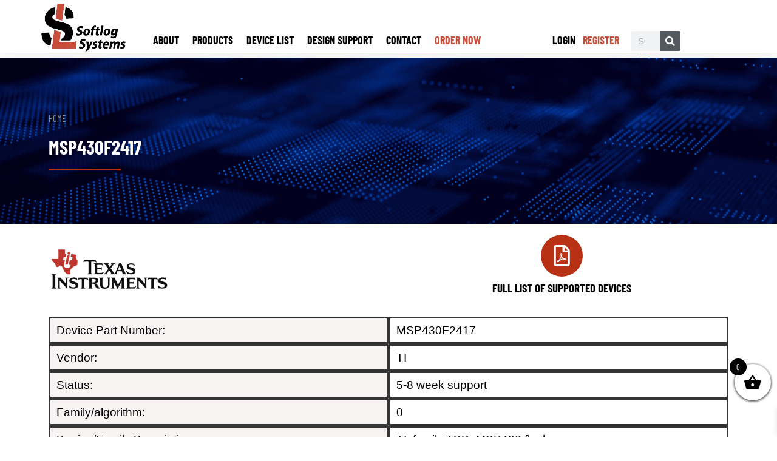

--- FILE ---
content_type: text/html; charset=UTF-8
request_url: https://softlog.com/device/msp430f2417/
body_size: 62469
content:
<!doctype html>
<html lang="en">
<head><meta charset="UTF-8"><script>if(navigator.userAgent.match(/MSIE|Internet Explorer/i)||navigator.userAgent.match(/Trident\/7\..*?rv:11/i)){var href=document.location.href;if(!href.match(/[?&]nowprocket/)){if(href.indexOf("?")==-1){if(href.indexOf("#")==-1){document.location.href=href+"?nowprocket=1"}else{document.location.href=href.replace("#","?nowprocket=1#")}}else{if(href.indexOf("#")==-1){document.location.href=href+"&nowprocket=1"}else{document.location.href=href.replace("#","&nowprocket=1#")}}}}</script><script>class RocketLazyLoadScripts{constructor(e){this.triggerEvents=e,this.eventOptions={passive:!0},this.userEventListener=this.triggerListener.bind(this),this.delayedScripts={normal:[],async:[],defer:[]},this.allJQueries=[]}_addUserInteractionListener(e){this.triggerEvents.forEach((t=>window.addEventListener(t,e.userEventListener,e.eventOptions)))}_removeUserInteractionListener(e){this.triggerEvents.forEach((t=>window.removeEventListener(t,e.userEventListener,e.eventOptions)))}triggerListener(){this._removeUserInteractionListener(this),"loading"===document.readyState?document.addEventListener("DOMContentLoaded",this._loadEverythingNow.bind(this)):this._loadEverythingNow()}async _loadEverythingNow(){this._delayEventListeners(),this._delayJQueryReady(this),this._handleDocumentWrite(),this._registerAllDelayedScripts(),this._preloadAllScripts(),await this._loadScriptsFromList(this.delayedScripts.normal),await this._loadScriptsFromList(this.delayedScripts.defer),await this._loadScriptsFromList(this.delayedScripts.async),await this._triggerDOMContentLoaded(),await this._triggerWindowLoad(),window.dispatchEvent(new Event("rocket-allScriptsLoaded"))}_registerAllDelayedScripts(){document.querySelectorAll("script[type=rocketlazyloadscript]").forEach((e=>{e.hasAttribute("src")?e.hasAttribute("async")&&!1!==e.async?this.delayedScripts.async.push(e):e.hasAttribute("defer")&&!1!==e.defer||"module"===e.getAttribute("data-rocket-type")?this.delayedScripts.defer.push(e):this.delayedScripts.normal.push(e):this.delayedScripts.normal.push(e)}))}async _transformScript(e){return await this._requestAnimFrame(),new Promise((t=>{const n=document.createElement("script");let r;[...e.attributes].forEach((e=>{let t=e.nodeName;"type"!==t&&("data-rocket-type"===t&&(t="type",r=e.nodeValue),n.setAttribute(t,e.nodeValue))})),e.hasAttribute("src")?(n.addEventListener("load",t),n.addEventListener("error",t)):(n.text=e.text,t()),e.parentNode.replaceChild(n,e)}))}async _loadScriptsFromList(e){const t=e.shift();return t?(await this._transformScript(t),this._loadScriptsFromList(e)):Promise.resolve()}_preloadAllScripts(){var e=document.createDocumentFragment();[...this.delayedScripts.normal,...this.delayedScripts.defer,...this.delayedScripts.async].forEach((t=>{const n=t.getAttribute("src");if(n){const t=document.createElement("link");t.href=n,t.rel="preload",t.as="script",e.appendChild(t)}})),document.head.appendChild(e)}_delayEventListeners(){let e={};function t(t,n){!function(t){function n(n){return e[t].eventsToRewrite.indexOf(n)>=0?"rocket-"+n:n}e[t]||(e[t]={originalFunctions:{add:t.addEventListener,remove:t.removeEventListener},eventsToRewrite:[]},t.addEventListener=function(){arguments[0]=n(arguments[0]),e[t].originalFunctions.add.apply(t,arguments)},t.removeEventListener=function(){arguments[0]=n(arguments[0]),e[t].originalFunctions.remove.apply(t,arguments)})}(t),e[t].eventsToRewrite.push(n)}function n(e,t){let n=e[t];Object.defineProperty(e,t,{get:()=>n||function(){},set(r){e["rocket"+t]=n=r}})}t(document,"DOMContentLoaded"),t(window,"DOMContentLoaded"),t(window,"load"),t(window,"pageshow"),t(document,"readystatechange"),n(document,"onreadystatechange"),n(window,"onload"),n(window,"onpageshow")}_delayJQueryReady(e){let t=window.jQuery;Object.defineProperty(window,"jQuery",{get:()=>t,set(n){if(n&&n.fn&&!e.allJQueries.includes(n)){n.fn.ready=n.fn.init.prototype.ready=function(t){e.domReadyFired?t.bind(document)(n):document.addEventListener("rocket-DOMContentLoaded",(()=>t.bind(document)(n)))};const t=n.fn.on;n.fn.on=n.fn.init.prototype.on=function(){if(this[0]===window){function e(e){return e.split(" ").map((e=>"load"===e||0===e.indexOf("load.")?"rocket-jquery-load":e)).join(" ")}"string"==typeof arguments[0]||arguments[0]instanceof String?arguments[0]=e(arguments[0]):"object"==typeof arguments[0]&&Object.keys(arguments[0]).forEach((t=>{delete Object.assign(arguments[0],{[e(t)]:arguments[0][t]})[t]}))}return t.apply(this,arguments),this},e.allJQueries.push(n)}t=n}})}async _triggerDOMContentLoaded(){this.domReadyFired=!0,await this._requestAnimFrame(),document.dispatchEvent(new Event("rocket-DOMContentLoaded")),await this._requestAnimFrame(),window.dispatchEvent(new Event("rocket-DOMContentLoaded")),await this._requestAnimFrame(),document.dispatchEvent(new Event("rocket-readystatechange")),await this._requestAnimFrame(),document.rocketonreadystatechange&&document.rocketonreadystatechange()}async _triggerWindowLoad(){await this._requestAnimFrame(),window.dispatchEvent(new Event("rocket-load")),await this._requestAnimFrame(),window.rocketonload&&window.rocketonload(),await this._requestAnimFrame(),this.allJQueries.forEach((e=>e(window).trigger("rocket-jquery-load"))),window.dispatchEvent(new Event("rocket-pageshow")),await this._requestAnimFrame(),window.rocketonpageshow&&window.rocketonpageshow()}_handleDocumentWrite(){const e=new Map;document.write=document.writeln=function(t){const n=document.currentScript,r=document.createRange(),i=n.parentElement;let o=e.get(n);void 0===o&&(o=n.nextSibling,e.set(n,o));const a=document.createDocumentFragment();r.setStart(a,0),a.appendChild(r.createContextualFragment(t)),i.insertBefore(a,o)}}async _requestAnimFrame(){return new Promise((e=>requestAnimationFrame(e)))}static run(){const e=new RocketLazyLoadScripts(["keydown","mousemove","touchmove","touchstart","touchend","wheel"]);e._addUserInteractionListener(e)}}RocketLazyLoadScripts.run();</script>
	
	<meta name="viewport" content="width=device-width, initial-scale=1">
	<link rel="profile" href="https://gmpg.org/xfn/11">
	<meta name='robots' content='index, follow, max-image-preview:large, max-snippet:-1, max-video-preview:-1' />
	<style>img:is([sizes="auto" i], [sizes^="auto," i]) { contain-intrinsic-size: 3000px 1500px }</style>
	
<!-- Google Tag Manager for WordPress by gtm4wp.com -->
<script data-cfasync="false" data-pagespeed-no-defer>
	var gtm4wp_datalayer_name = "dataLayer";
	var dataLayer = dataLayer || [];
	const gtm4wp_use_sku_instead = false;
	const gtm4wp_currency = 'USD';
	const gtm4wp_product_per_impression = false;
	const gtm4wp_clear_ecommerce = true;
	const gtm4wp_datalayer_max_timeout = 2000;

	const gtm4wp_scrollerscript_debugmode         = false;
	const gtm4wp_scrollerscript_callbacktime      = 100;
	const gtm4wp_scrollerscript_readerlocation    = 150;
	const gtm4wp_scrollerscript_contentelementid  = "content";
	const gtm4wp_scrollerscript_scannertime       = 60;
</script>
<!-- End Google Tag Manager for WordPress by gtm4wp.com -->
	<!-- This site is optimized with the Yoast SEO plugin v26.0 - https://yoast.com/wordpress/plugins/seo/ -->
	<title>MSP430F2417 Device Support | Softlog Systems</title><link rel="preload" href="https://softlog.com/wp-content/uploads/2020/11/cropped-LOGO_TRANS-2.png.webp" as="image" fetchpriority="high" /><style id="rocket-critical-css">ul{box-sizing:border-box}:root{--wp--preset--font-size--normal:16px;--wp--preset--font-size--huge:42px}.screen-reader-text{border:0;clip-path:inset(50%);height:1px;margin:-1px;overflow:hidden;padding:0;position:absolute;width:1px;word-wrap:normal!important}#cookie-law-info-bar{font-size:15px;margin:0 auto;padding:12px 10px;position:absolute;text-align:center;box-sizing:border-box;width:100%;z-index:9999;display:none;left:0px;font-weight:300;box-shadow:0 -1px 10px 0 rgba(172,171,171,0.3)}#cookie-law-info-again{font-size:10pt;margin:0;padding:5px 10px;text-align:center;z-index:9999;box-shadow:#161616 2px 2px 5px 2px}#cookie-law-info-bar span{vertical-align:middle}.cli-plugin-button,.cli-plugin-button:visited{display:inline-block;padding:9px 12px;color:#fff;text-decoration:none;position:relative;margin-left:5px;text-decoration:none}.cli-plugin-button,.cli-plugin-button:visited,.medium.cli-plugin-button,.medium.cli-plugin-button:visited{font-size:13px;font-weight:400;line-height:1}.cli-plugin-button{margin-top:5px}.cli-bar-popup{-moz-background-clip:padding;-webkit-background-clip:padding;background-clip:padding-box;-webkit-border-radius:30px;-moz-border-radius:30px;border-radius:30px;padding:20px}.cli-container-fluid{padding-right:15px;padding-left:15px;margin-right:auto;margin-left:auto}.cli-row{display:-ms-flexbox;display:flex;-ms-flex-wrap:wrap;flex-wrap:wrap;margin-right:-15px;margin-left:-15px}.cli-align-items-stretch{-ms-flex-align:stretch!important;align-items:stretch!important}.cli-px-0{padding-left:0;padding-right:0}.cli-btn{font-size:14px;display:inline-block;font-weight:400;text-align:center;white-space:nowrap;vertical-align:middle;border:1px solid transparent;padding:.5rem 1.25rem;line-height:1;border-radius:.25rem}.cli-modal-backdrop{position:fixed;top:0;right:0;bottom:0;left:0;z-index:1040;background-color:#000;display:none}.cli-modal-backdrop.cli-fade{opacity:0}.cli-modal a{text-decoration:none}.cli-modal .cli-modal-dialog{position:relative;width:auto;margin:.5rem;font-family:-apple-system,BlinkMacSystemFont,"Segoe UI",Roboto,"Helvetica Neue",Arial,sans-serif,"Apple Color Emoji","Segoe UI Emoji","Segoe UI Symbol";font-size:1rem;font-weight:400;line-height:1.5;color:#212529;text-align:left;display:-ms-flexbox;display:flex;-ms-flex-align:center;align-items:center;min-height:calc(100% - (.5rem * 2))}@media (min-width:576px){.cli-modal .cli-modal-dialog{max-width:500px;margin:1.75rem auto;min-height:calc(100% - (1.75rem * 2))}}@media (min-width:992px){.cli-modal .cli-modal-dialog{max-width:900px}}.cli-modal-content{position:relative;display:-ms-flexbox;display:flex;-ms-flex-direction:column;flex-direction:column;width:100%;background-color:#fff;background-clip:padding-box;border-radius:.3rem;outline:0}.cli-modal .cli-modal-close{position:absolute;right:10px;top:10px;z-index:1;padding:0;background-color:transparent!important;border:0;-webkit-appearance:none;font-size:1.5rem;font-weight:700;line-height:1;color:#000;text-shadow:0 1px 0 #fff}.cli-switch{display:inline-block;position:relative;min-height:1px;padding-left:70px;font-size:14px}.cli-switch input[type="checkbox"]{display:none}.cli-switch .cli-slider{background-color:#e3e1e8;height:24px;width:50px;bottom:0;left:0;position:absolute;right:0;top:0}.cli-switch .cli-slider:before{background-color:#fff;bottom:2px;content:"";height:20px;left:2px;position:absolute;width:20px}.cli-switch input:checked+.cli-slider{background-color:#00acad}.cli-switch input:checked+.cli-slider:before{transform:translateX(26px)}.cli-switch .cli-slider{border-radius:34px}.cli-switch .cli-slider:before{border-radius:50%}.cli-tab-content{background:#ffffff}.cli-tab-content{width:100%;padding:30px}@media (max-width:767px){.cli-tab-content{padding:30px 10px}}.cli-container-fluid{padding-right:15px;padding-left:15px;margin-right:auto;margin-left:auto}.cli-row{display:-ms-flexbox;display:flex;-ms-flex-wrap:wrap;flex-wrap:wrap;margin-right:-15px;margin-left:-15px}.cli-align-items-stretch{-ms-flex-align:stretch!important;align-items:stretch!important}.cli-px-0{padding-left:0;padding-right:0}.cli-btn{font-size:14px;display:inline-block;font-weight:400;text-align:center;white-space:nowrap;vertical-align:middle;border:1px solid transparent;padding:.5rem 1.25rem;line-height:1;border-radius:.25rem}.cli-modal-backdrop{position:fixed;top:0;right:0;bottom:0;left:0;z-index:1040;background-color:#000;-webkit-transform:scale(0);transform:scale(0)}.cli-modal-backdrop.cli-fade{opacity:0}.cli-modal{position:fixed;top:0;right:0;bottom:0;left:0;z-index:99999;transform:scale(0);overflow:hidden;outline:0;display:none}.cli-modal a{text-decoration:none}.cli-modal .cli-modal-dialog{position:relative;width:auto;margin:.5rem;font-family:inherit;font-size:1rem;font-weight:400;line-height:1.5;color:#212529;text-align:left;display:-ms-flexbox;display:flex;-ms-flex-align:center;align-items:center;min-height:calc(100% - (.5rem * 2))}@media (min-width:576px){.cli-modal .cli-modal-dialog{max-width:500px;margin:1.75rem auto;min-height:calc(100% - (1.75rem * 2))}}.cli-modal-content{position:relative;display:-ms-flexbox;display:flex;-ms-flex-direction:column;flex-direction:column;width:100%;background-color:#fff;background-clip:padding-box;border-radius:.2rem;box-sizing:border-box;outline:0}.cli-switch{display:inline-block;position:relative;min-height:1px;padding-left:38px;font-size:14px}.cli-switch input[type="checkbox"]{display:none}.cli-switch .cli-slider{background-color:#e3e1e8;height:20px;width:38px;bottom:0;left:0;position:absolute;right:0;top:0}.cli-switch .cli-slider:before{background-color:#fff;bottom:2px;content:"";height:15px;left:3px;position:absolute;width:15px}.cli-switch input:checked+.cli-slider{background-color:#61a229}.cli-switch input:checked+.cli-slider:before{transform:translateX(18px)}.cli-switch .cli-slider{border-radius:34px;font-size:0}.cli-switch .cli-slider:before{border-radius:50%}.cli-tab-content{background:#ffffff}.cli-tab-content{width:100%;padding:5px 30px 5px 5px;box-sizing:border-box}@media (max-width:767px){.cli-tab-content{padding:30px 10px}}.cli-tab-footer .cli-btn{background-color:#00acad;padding:10px 15px;text-decoration:none}.cli-tab-footer .wt-cli-privacy-accept-btn{background-color:#61a229;color:#ffffff;border-radius:0}.cli-tab-footer{width:100%;text-align:right;padding:20px 0}.cli-col-12{width:100%}.cli-tab-header{display:flex;justify-content:space-between}.cli-tab-header a:before{width:10px;height:2px;left:0;top:calc(50% - 1px)}.cli-tab-header a:after{width:2px;height:10px;left:4px;top:calc(50% - 5px);-webkit-transform:none;transform:none}.cli-tab-header a:before{width:7px;height:7px;border-right:1px solid #4a6e78;border-bottom:1px solid #4a6e78;content:" ";transform:rotate(-45deg);margin-right:10px}.cli-tab-header a.cli-nav-link{position:relative;display:flex;align-items:center;font-size:14px;color:#000;text-transform:capitalize}.cli-tab-header{border-radius:5px;padding:12px 15px;background-color:#f2f2f2}.cli-modal .cli-modal-close{position:absolute;right:0;top:0;z-index:1;-webkit-appearance:none;width:40px;height:40px;padding:0;border-radius:50%;padding:10px;background:transparent;border:none;min-width:40px}.cli-tab-container h4{font-family:inherit;font-size:16px;margin-bottom:15px;margin:10px 0}#cliSettingsPopup .cli-tab-section-container{padding-top:12px}.cli-privacy-content-text{font-size:14px;line-height:1.4;margin-top:0;padding:0;color:#000}.cli-tab-content{display:none}.cli-tab-section .cli-tab-content{padding:10px 20px 5px 20px}.cli-tab-section{margin-top:5px}@media (min-width:992px){.cli-modal .cli-modal-dialog{max-width:645px}}.cli-switch .cli-slider:after{content:attr(data-cli-disable);position:absolute;right:50px;color:#000;font-size:12px;text-align:right;min-width:80px}.cli-switch input:checked+.cli-slider:after{content:attr(data-cli-enable)}.cli-privacy-overview:not(.cli-collapsed) .cli-privacy-content{max-height:60px;overflow:hidden}a.cli-privacy-readmore{font-size:12px;margin-top:12px;display:inline-block;padding-bottom:0;color:#000;text-decoration:underline}.cli-modal-footer{position:relative}a.cli-privacy-readmore:before{content:attr(data-readmore-text)}.cli-modal-close svg{fill:#000}span.cli-necessary-caption{color:#000;font-size:12px}.cli-tab-container .cli-row{max-height:500px;overflow-y:auto}.wt-cli-sr-only{display:none;font-size:16px}.cli-bar-container{float:none;margin:0 auto;display:-webkit-box;display:-moz-box;display:-ms-flexbox;display:-webkit-flex;display:flex;justify-content:space-between;-webkit-box-align:center;-moz-box-align:center;-ms-flex-align:center;-webkit-align-items:center;align-items:center}.cli-bar-btn_container{margin-left:20px;display:-webkit-box;display:-moz-box;display:-ms-flexbox;display:-webkit-flex;display:flex;-webkit-box-align:center;-moz-box-align:center;-ms-flex-align:center;-webkit-align-items:center;align-items:center;flex-wrap:nowrap}.cli-bar-btn_container a{white-space:nowrap}.cli-style-v2{font-size:11pt;line-height:18px;font-weight:normal}.cli-style-v2 .cli-bar-message{width:70%;text-align:left}.cli-style-v2 .cli-bar-btn_container .cli_action_button,.cli-style-v2 .cli-bar-btn_container .cli_settings_button{margin-left:5px}.cli-style-v2 .cli_settings_button:not(.cli-plugin-button){text-decoration:underline}.cli-style-v2 .cli-bar-btn_container .cli-plugin-button{margin-top:5px;margin-bottom:5px}.wt-cli-necessary-checkbox{display:none!important}@media (max-width:985px){.cli-style-v2 .cli-bar-message{width:100%}.cli-style-v2.cli-bar-container{justify-content:left;flex-wrap:wrap}.cli-style-v2 .cli-bar-btn_container{margin-left:0px;margin-top:10px}}.wt-cli-privacy-overview-actions{padding-bottom:0}@media only screen and (max-width:479px) and (min-width:320px){.cli-style-v2 .cli-bar-btn_container{flex-wrap:wrap}}.wt-cli-cookie-description{font-size:14px;line-height:1.4;margin-top:0;padding:0;color:#000}:root{--font-size-lg:16px;--font-size-sm:12px;--border-radius-regular:3px;--border-radius-sm:2px;--padding-regular:6px 15px}:root{--woocommerce:#720eec;--wc-green:#7ad03a;--wc-red:#a00;--wc-orange:#ffba00;--wc-blue:#2ea2cc;--wc-primary:#720eec;--wc-primary-text:#fcfbfe;--wc-secondary:#e9e6ed;--wc-secondary-text:#515151;--wc-highlight:#958e09;--wc-highligh-text:white;--wc-content-bg:#fff;--wc-subtext:#767676;--wc-form-border-color:rgba(32, 7, 7, 0.8);--wc-form-border-radius:4px;--wc-form-border-width:1px}:root{--woocommerce:#720eec;--wc-green:#7ad03a;--wc-red:#a00;--wc-orange:#ffba00;--wc-blue:#2ea2cc;--wc-primary:#720eec;--wc-primary-text:#fcfbfe;--wc-secondary:#e9e6ed;--wc-secondary-text:#515151;--wc-highlight:#958e09;--wc-highligh-text:white;--wc-content-bg:#fff;--wc-subtext:#767676;--wc-form-border-color:rgba(32, 7, 7, 0.8);--wc-form-border-radius:4px;--wc-form-border-width:1px}.screen-reader-text{clip:rect(1px,1px,1px,1px);height:1px;overflow:hidden;position:absolute!important;width:1px;word-wrap:normal!important}.woocommerce ul.products li.product a{text-decoration:none}.woocommerce ul.products li.product .button{display:inline-block;margin-top:1em}#pojo-a11y-toolbar{position:fixed;font-size:16px!important;line-height:1.4;z-index:9999}#pojo-a11y-toolbar.pojo-a11y-toolbar-left{left:-180px}#pojo-a11y-toolbar.pojo-a11y-toolbar-left .pojo-a11y-toolbar-toggle{left:180px}#pojo-a11y-toolbar .pojo-a11y-toolbar-toggle{position:absolute}#pojo-a11y-toolbar .pojo-a11y-toolbar-toggle a{display:inline-block;font-size:200%;line-height:0;padding:10px;-webkit-box-shadow:0 0 10px 0 rgba(0,0,0,0.1);box-shadow:0 0 10px 0 rgba(0,0,0,0.1)}#pojo-a11y-toolbar .pojo-a11y-toolbar-toggle svg{max-width:inherit}#pojo-a11y-toolbar .pojo-a11y-toolbar-overlay{border:1px solid;font-size:100%;width:180px}#pojo-a11y-toolbar .pojo-a11y-toolbar-overlay p.pojo-a11y-toolbar-title{display:block;line-height:2;font-weight:bold;padding:10px 15px 0;margin:0}#pojo-a11y-toolbar .pojo-a11y-toolbar-overlay ul.pojo-a11y-toolbar-items{list-style:none;margin:0;padding:10px 0}#pojo-a11y-toolbar .pojo-a11y-toolbar-overlay ul.pojo-a11y-toolbar-items li.pojo-a11y-toolbar-item a{display:block;padding:10px 15px;font-size:80%;line-height:1}#pojo-a11y-toolbar .pojo-a11y-toolbar-overlay ul.pojo-a11y-toolbar-items li.pojo-a11y-toolbar-item a svg{padding-right:6px;display:inline-block;width:1.5em;font-style:normal;font-weight:normal;font-size:inherit;line-height:1;text-align:center;text-rendering:auto;vertical-align:middle}#pojo-a11y-toolbar .pojo-a11y-toolbar-overlay ul.pojo-a11y-toolbar-items li.pojo-a11y-toolbar-item a .pojo-a11y-toolbar-text{vertical-align:middle}@media (max-width:767px){#pojo-a11y-toolbar .pojo-a11y-toolbar-overlay p.pojo-a11y-toolbar-title{padding:7px 12px 0}#pojo-a11y-toolbar .pojo-a11y-toolbar-overlay ul.pojo-a11y-toolbar-items{padding:7px 0}#pojo-a11y-toolbar .pojo-a11y-toolbar-overlay ul.pojo-a11y-toolbar-items li.pojo-a11y-toolbar-item a{display:block;padding:7px 12px}}.pojo-skip-link{position:absolute;top:-1000em}#pojo-a11y-toolbar *,#pojo-a11y-toolbar ::before,#pojo-a11y-toolbar ::after{box-sizing:border-box}.pojo-sr-only{position:absolute;width:1px;height:1px;padding:0;margin:-1px;overflow:hidden;clip:rect(0,0,0,0);border:0}@font-face{font-family:'Woo-Side-Cart';src:url(https://softlog.com/wp-content/plugins/side-cart-woocommerce/assets/css/fonts/Woo-Side-Cart.eot?qq7fgp);src:url(https://softlog.com/wp-content/plugins/side-cart-woocommerce/assets/css/fonts/Woo-Side-Cart.eot?qq7fgp#iefix) format('embedded-opentype'),url(https://softlog.com/wp-content/plugins/side-cart-woocommerce/assets/css/fonts/Woo-Side-Cart.ttf?qq7fgp) format('truetype'),url(https://softlog.com/wp-content/plugins/side-cart-woocommerce/assets/css/fonts/Woo-Side-Cart.woff?qq7fgp) format('woff'),url(https://softlog.com/wp-content/plugins/side-cart-woocommerce/assets/css/fonts/Woo-Side-Cart.svg?qq7fgp#Woo-Side-Cart) format('svg');font-weight:normal;font-style:normal;font-display:swap}[class^="xoo-wsc-icon-"],[class*=" xoo-wsc-icon-"]{font-family:'Woo-Side-Cart'!important;speak:never;font-style:normal;font-weight:normal;font-variant:normal;text-transform:none;line-height:1;-webkit-font-smoothing:antialiased;-moz-osx-font-smoothing:grayscale}.xoo-wsc-icon-basket1:before{content:"\e904"}.xoo-wsc-icon-cross:before{content:"\e909"}.xoo-wsc-icon-bag2:before{content:"\e910"}.xoo-wsc-icon-spinner8:before{content:"\e981"}.xoo-wsc-markup *::-webkit-scrollbar{width:8px}.xoo-wsc-markup *::-webkit-scrollbar-track{border-radius:10px;background:#f0f0f0}.xoo-wsc-markup *::-webkit-scrollbar-thumb{border-radius:50px;background:#d1d1d1}.xoo-wsc-container{position:fixed;background-color:#fff;z-index:999999;display:flex;flex-direction:column;width:95%}.xoo-wsc-modal *{box-sizing:border-box}.xoo-wsc-markup a{text-decoration:none}.xoo-wsc-opac{position:fixed;top:0;left:0;right:0;bottom:0;background-color:#000;z-index:999996;opacity:0;height:0}.xoo-wsc-body{flex-grow:1;overflow-y:auto;overflow-x:hidden}span.xoo-wsc-loader{display:none;position:absolute;left:0;right:0;top:0;bottom:0;opacity:0.5;background-color:#eee;opacity:0.7;z-index:10}.xoo-wsc-loader-icon{display:none}.xoo-wsc-basket{margin:10px;z-index:9999997;position:fixed;align-items:center;justify-content:center;width:60px;height:60px}.xoo-wsc-items-count{border-radius:50%;position:absolute;font-size:13px;width:28px;height:28px;line-height:28px;text-align:center;overflow:hidden}.xoo-wsc-notice-container{z-index:2;position:absolute;top:0;left:0;right:0;display:none}ul.xoo-wsc-notices{margin:0;list-style-type:none;padding:0}.xoo-wscb-icon{font-size:37px}.xoo-wscb-count{position:absolute;z-index:1;background-color:transparent;font-size:15px;height:45px;line-height:45px;text-align:center;left:0;right:0}.xoo-wsc-header{padding:15px;color:#000}span.xoo-wsch-close{position:absolute}span.xoo-wsch-text{margin-left:8px}.xoo-wsch-top .xoo-wsch-basket{display:table;position:relative}.xoo-wsch-top{display:flex;margin:0 auto;align-items:center}.xoo-wsc-ft-buttons-cont{display:grid;text-align:center;grid-column-gap:5px;grid-row-gap:5px}a.xoo-wsc-ft-btn,.xoo-wsc-container .xoo-wsc-btn{display:flex;align-items:center;justify-content:center;flex-wrap:wrap}a.xoo-wsc-ft-btn,.xoo-wsc-container .xoo-wsc-btn{text-decoration:none}.xoo-wsc-ft-buttons-cont a.xoo-wsc-ft-btn:only-child{grid-column:1/-1}.xoo-wsc-empty-cart{padding:30px;display:flex;flex-direction:column;align-items:center}.xoo-wsc-empty-cart>*{margin-bottom:20px}.xoo-wsc-markup-notices{top:20%;right:-100%;left:auto;position:fixed;box-shadow:2px 2px 9px 3px #eee;z-index:999997;width:0;max-width:400px}html{line-height:1.15;-webkit-text-size-adjust:100%}*,:after,:before{box-sizing:border-box}body{background-color:#fff;color:#333;font-family:-apple-system,BlinkMacSystemFont,Segoe UI,Roboto,Helvetica Neue,Arial,Noto Sans,sans-serif,Apple Color Emoji,Segoe UI Emoji,Segoe UI Symbol,Noto Color Emoji;font-size:1rem;font-weight:400;line-height:1.5;margin:0;-webkit-font-smoothing:antialiased;-moz-osx-font-smoothing:grayscale}h2,h3,h4,h6{color:inherit;font-family:inherit;font-weight:500;line-height:1.2;margin-block-end:1rem;margin-block-start:.5rem}h2{font-size:2rem}h3{font-size:1.75rem}h4{font-size:1.5rem}h6{font-size:1rem}p{margin-block-end:.9rem;margin-block-start:0}hr{box-sizing:content-box;height:0;overflow:visible}a{background-color:transparent;color:#c36;text-decoration:none}a:not([href]):not([tabindex]){color:inherit;text-decoration:none}img{border-style:none;height:auto;max-width:100%}label{display:inline-block;line-height:1;vertical-align:middle}button,input{font-family:inherit;font-size:1rem;line-height:1.5;margin:0}input[type=email],input[type=password],input[type=search],input[type=text]{border:1px solid #666;border-radius:3px;padding:.5rem 1rem;width:100%}button,input{overflow:visible}button{text-transform:none}[type=button],[type=submit],button{-webkit-appearance:button;width:auto}[type=button],[type=submit],button{background-color:transparent;border:1px solid #c36;border-radius:3px;color:#c36;display:inline-block;font-size:1rem;font-weight:400;padding:.5rem 1rem;text-align:center;white-space:nowrap}[type=checkbox]{box-sizing:border-box;padding:0}[type=search]{-webkit-appearance:textfield;outline-offset:-2px}[type=search]::-webkit-search-decoration{-webkit-appearance:none}::-webkit-file-upload-button{-webkit-appearance:button;font:inherit}li,ul{background:transparent;border:0;font-size:100%;margin-block-end:0;margin-block-start:0;outline:0;vertical-align:baseline}.screen-reader-text{clip:rect(1px,1px,1px,1px);height:1px;overflow:hidden;position:absolute!important;width:1px;word-wrap:normal!important}:root{--direction-multiplier:1}.elementor-screen-only,.screen-reader-text{height:1px;margin:-1px;overflow:hidden;padding:0;position:absolute;top:-10000em;width:1px;clip:rect(0,0,0,0);border:0}.elementor *,.elementor :after,.elementor :before{box-sizing:border-box}.elementor a{box-shadow:none;text-decoration:none}.elementor img{border:none;border-radius:0;box-shadow:none;height:auto;max-width:100%}.elementor .elementor-background-overlay{inset:0;position:absolute}.elementor-widget-wrap>.elementor-element.elementor-fixed{position:fixed}.elementor-widget-wrap .elementor-element.elementor-widget__width-initial{max-width:100%}.elementor-element{--flex-direction:initial;--flex-wrap:initial;--justify-content:initial;--align-items:initial;--align-content:initial;--gap:initial;--flex-basis:initial;--flex-grow:initial;--flex-shrink:initial;--order:initial;--align-self:initial;align-self:var(--align-self);flex-basis:var(--flex-basis);flex-grow:var(--flex-grow);flex-shrink:var(--flex-shrink);order:var(--order)}.elementor-element.elementor-fixed{z-index:1}.elementor-invisible{visibility:hidden}.elementor-align-justify .elementor-button{width:100%}@media (max-width:767px){.elementor-mobile-align-center{text-align:center}}:root{--page-title-display:block}.elementor-section{position:relative}.elementor-section .elementor-container{display:flex;margin-left:auto;margin-right:auto;position:relative}@media (max-width:1024px){.elementor-section .elementor-container{flex-wrap:wrap}}.elementor-section.elementor-section-boxed>.elementor-container{max-width:1140px}.elementor-section.elementor-section-items-middle>.elementor-container{align-items:center}.elementor-widget-wrap{align-content:flex-start;flex-wrap:wrap;position:relative;width:100%}.elementor:not(.elementor-bc-flex-widget) .elementor-widget-wrap{display:flex}.elementor-widget-wrap>.elementor-element{width:100%}.elementor-widget{position:relative}.elementor-widget:not(:last-child){margin-bottom:var(--kit-widget-spacing,20px)}.elementor-column{display:flex;min-height:1px;position:relative}.elementor-column-gap-default>.elementor-column>.elementor-element-populated{padding:10px}@media (min-width:768px){.elementor-column.elementor-col-20{width:20%}.elementor-column.elementor-col-25{width:25%}.elementor-column.elementor-col-33{width:33.333%}.elementor-column.elementor-col-50{width:50%}.elementor-column.elementor-col-100{width:100%}}@media (max-width:767px){.elementor-column{width:100%}}@media (min-width:1025px){#elementor-device-mode:after{content:"desktop"}}@media (min-width:-1){#elementor-device-mode:after{content:"widescreen"}}@media (max-width:-1){#elementor-device-mode:after{content:"laptop";content:"tablet_extra"}}@media (max-width:1024px){#elementor-device-mode:after{content:"tablet"}}@media (max-width:-1){#elementor-device-mode:after{content:"mobile_extra"}}@media (max-width:767px){#elementor-device-mode:after{content:"mobile"}}@media (prefers-reduced-motion:no-preference){html{scroll-behavior:smooth}}.elementor-form-fields-wrapper{display:flex;flex-wrap:wrap}.elementor-field-group{align-items:center;flex-wrap:wrap}.elementor-field-group.elementor-field-type-submit{align-items:flex-end}.elementor-field-group .elementor-field-textual{background-color:transparent;border:1px solid #69727d;color:#1f2124;flex-grow:1;max-width:100%;vertical-align:middle;width:100%}.elementor-field-group .elementor-field-textual::-moz-placeholder{color:inherit;font-family:inherit;opacity:.6}.elementor-field-subgroup{display:flex;flex-wrap:wrap}.elementor-field-subgroup .elementor-field-option label{display:inline-block}.elementor-field-subgroup:not(.elementor-subgroup-inline) .elementor-field-option{flex-basis:100%}.elementor-field-type-acceptance .elementor-field-subgroup .elementor-field-option input,.elementor-field-type-acceptance .elementor-field-subgroup .elementor-field-option label{display:inline}.elementor-field-textual{border-radius:3px;font-size:15px;line-height:1.4;min-height:40px;padding:5px 14px}.elementor-button-align-stretch .elementor-field-type-submit:not(.e-form__buttons__wrapper) .elementor-button{flex-basis:100%}.elementor-form .elementor-button{border:none;padding-block-end:0;padding-block-start:0}.elementor-form .elementor-button-content-wrapper,.elementor-form .elementor-button>span{display:flex;flex-direction:row;gap:5px;justify-content:center}.elementor-form .elementor-button.elementor-size-sm{min-height:40px}.elementor-heading-title{line-height:1;margin:0;padding:0}.elementor-button{background-color:#69727d;border-radius:3px;color:#fff;display:inline-block;font-size:15px;line-height:1;padding:12px 24px;fill:#fff;text-align:center}.elementor-button:visited{color:#fff}.elementor-button-content-wrapper{display:flex;flex-direction:row;gap:5px;justify-content:center}.elementor-button-icon{align-items:center;display:flex}.elementor-button-text{display:inline-block}.elementor-button span{text-decoration:inherit}.elementor-view-stacked .elementor-icon{background-color:#69727d;color:#fff;padding:.5em;fill:#fff}.elementor-icon{color:#69727d;display:inline-block;font-size:50px;line-height:1;text-align:center}.elementor-icon svg{display:block;height:1em;position:relative;width:1em}.elementor-icon svg:before{left:50%;position:absolute;transform:translateX(-50%)}.elementor-shape-circle .elementor-icon{border-radius:50%}@media (max-width:767px){.elementor .elementor-hidden-mobile{display:none}}@media (min-width:768px) and (max-width:1024px){.elementor .elementor-hidden-tablet{display:none}}@media (min-width:1025px) and (max-width:99999px){.elementor .elementor-hidden-desktop{display:none}}.elementor-widget-image{text-align:center}.elementor-widget-image a{display:inline-block}.elementor-widget-image img{display:inline-block;vertical-align:middle}.elementor-item:after,.elementor-item:before{display:block;position:absolute}.elementor-item:not(:hover):not(:focus):not(.elementor-item-active):not(.highlighted):after,.elementor-item:not(:hover):not(:focus):not(.elementor-item-active):not(.highlighted):before{opacity:0}.elementor-nav-menu--main .elementor-nav-menu a{padding:13px 20px}.elementor-nav-menu--main .elementor-nav-menu ul{border-style:solid;border-width:0;padding:0;position:absolute;width:12em}.elementor-nav-menu--layout-horizontal{display:flex}.elementor-nav-menu--layout-horizontal .elementor-nav-menu{display:flex;flex-wrap:wrap}.elementor-nav-menu--layout-horizontal .elementor-nav-menu a{flex-grow:1;white-space:nowrap}.elementor-nav-menu--layout-horizontal .elementor-nav-menu>li{display:flex}.elementor-nav-menu--layout-horizontal .elementor-nav-menu>li ul{top:100%!important}.elementor-nav-menu--layout-horizontal .elementor-nav-menu>li:not(:first-child)>a{margin-inline-start:var(--e-nav-menu-horizontal-menu-item-margin)}.elementor-nav-menu--layout-horizontal .elementor-nav-menu>li:not(:first-child)>ul{inset-inline-start:var(--e-nav-menu-horizontal-menu-item-margin)!important}.elementor-nav-menu--layout-horizontal .elementor-nav-menu>li:not(:last-child)>a{margin-inline-end:var(--e-nav-menu-horizontal-menu-item-margin)}.elementor-nav-menu--layout-horizontal .elementor-nav-menu>li:not(:last-child):after{align-self:center;border-color:var(--e-nav-menu-divider-color,#000);border-left-style:var(--e-nav-menu-divider-style,solid);border-left-width:var(--e-nav-menu-divider-width,2px);content:var(--e-nav-menu-divider-content,none);height:var(--e-nav-menu-divider-height,35%)}.elementor-nav-menu__align-start .elementor-nav-menu{justify-content:flex-start;margin-inline-end:auto}.elementor-nav-menu__align-end .elementor-nav-menu{justify-content:flex-end;margin-inline-start:auto}.elementor-nav-menu{position:relative;z-index:2}.elementor-nav-menu:after{clear:both;content:" ";display:block;font:0/0 serif;height:0;overflow:hidden;visibility:hidden}.elementor-nav-menu,.elementor-nav-menu li,.elementor-nav-menu ul{display:block;line-height:normal;list-style:none;margin:0;padding:0}.elementor-nav-menu ul{display:none}.elementor-nav-menu a,.elementor-nav-menu li{position:relative}.elementor-nav-menu li{border-width:0}.elementor-nav-menu a{align-items:center;display:flex}.elementor-nav-menu a{line-height:20px;padding:10px 20px}.elementor-menu-toggle{align-items:center;background-color:rgba(0,0,0,.05);border:0 solid;border-radius:3px;color:#33373d;display:flex;font-size:var(--nav-menu-icon-size,22px);justify-content:center;padding:.25em}.elementor-menu-toggle:not(.elementor-active) .elementor-menu-toggle__icon--close{display:none}.elementor-menu-toggle .e-font-icon-svg{fill:#33373d;height:1em;width:1em}.elementor-menu-toggle svg{height:auto;width:1em;fill:var(--nav-menu-icon-color,currentColor)}.elementor-nav-menu--dropdown{background-color:#fff;font-size:13px}.elementor-nav-menu--dropdown-none .elementor-nav-menu--dropdown{display:none}.elementor-nav-menu--dropdown.elementor-nav-menu__container{margin-top:10px;overflow-x:hidden;overflow-y:auto;transform-origin:top}.elementor-nav-menu--dropdown.elementor-nav-menu__container .elementor-sub-item{font-size:.85em}.elementor-nav-menu--dropdown a{color:#33373d}ul.elementor-nav-menu--dropdown a{border-inline-start:8px solid transparent;text-shadow:none}.elementor-nav-menu--toggle{--menu-height:100vh}.elementor-nav-menu--toggle .elementor-menu-toggle:not(.elementor-active)+.elementor-nav-menu__container{max-height:0;overflow:hidden;transform:scaleY(0)}.elementor-nav-menu--stretch .elementor-nav-menu__container.elementor-nav-menu--dropdown{position:absolute;z-index:9997}@media (max-width:1024px){.elementor-nav-menu--dropdown-tablet .elementor-nav-menu--main{display:none}}@media (min-width:1025px){.elementor-nav-menu--dropdown-tablet .elementor-menu-toggle,.elementor-nav-menu--dropdown-tablet .elementor-nav-menu--dropdown{display:none}.elementor-nav-menu--dropdown-tablet nav.elementor-nav-menu--dropdown.elementor-nav-menu__container{overflow-y:hidden}}.elementor-widget .elementor-icon-list-items.elementor-inline-items{display:flex;flex-wrap:wrap;margin-inline:-8px}.elementor-widget .elementor-icon-list-items.elementor-inline-items .elementor-inline-item{word-break:break-word}.elementor-widget .elementor-icon-list-items.elementor-inline-items .elementor-icon-list-item{margin-inline:8px}.elementor-widget .elementor-icon-list-items.elementor-inline-items .elementor-icon-list-item:after{border-width:0;border-inline-start-width:1px;border-style:solid;height:100%;inset-inline-end:-8px;inset-inline-start:auto;position:relative;width:auto}.elementor-widget .elementor-icon-list-items{list-style-type:none;margin:0;padding:0}.elementor-widget .elementor-icon-list-item{margin:0;padding:0;position:relative}.elementor-widget .elementor-icon-list-item:after{inset-block-end:0;position:absolute;width:100%}.elementor-widget .elementor-icon-list-item,.elementor-widget .elementor-icon-list-item a{align-items:var(--icon-vertical-align,center);display:flex;font-size:inherit}.elementor-widget .elementor-icon-list-icon+.elementor-icon-list-text{align-self:center;padding-inline-start:5px}.elementor-widget .elementor-icon-list-icon{display:flex;inset-block-start:var(--icon-vertical-offset,initial);position:relative}.elementor-widget .elementor-icon-list-icon svg{height:var(--e-icon-list-icon-size,1em);width:var(--e-icon-list-icon-size,1em)}.elementor-widget .elementor-icon-list-icon i{font-size:var(--e-icon-list-icon-size);width:1.25em}.elementor-widget.elementor-widget-icon-list .elementor-icon-list-icon{text-align:var(--e-icon-list-icon-align)}.elementor-widget.elementor-widget-icon-list .elementor-icon-list-icon svg{margin:var(--e-icon-list-icon-margin,0 calc(var(--e-icon-list-icon-size, 1em) * .25) 0 0)}.elementor-widget.elementor-list-item-link-full_width a{width:100%}.elementor-widget:not(.elementor-align-right) .elementor-icon-list-item:after{inset-inline-start:0}.elementor-widget:not(.elementor-align-left) .elementor-icon-list-item:after{inset-inline-end:0}@media (min-width:-1){.elementor-widget:not(.elementor-widescreen-align-right) .elementor-icon-list-item:after{inset-inline-start:0}.elementor-widget:not(.elementor-widescreen-align-left) .elementor-icon-list-item:after{inset-inline-end:0}}@media (max-width:-1){.elementor-widget:not(.elementor-laptop-align-right) .elementor-icon-list-item:after{inset-inline-start:0}.elementor-widget:not(.elementor-laptop-align-left) .elementor-icon-list-item:after{inset-inline-end:0}.elementor-widget:not(.elementor-tablet_extra-align-right) .elementor-icon-list-item:after{inset-inline-start:0}.elementor-widget:not(.elementor-tablet_extra-align-left) .elementor-icon-list-item:after{inset-inline-end:0}}@media (max-width:1024px){.elementor-widget:not(.elementor-tablet-align-right) .elementor-icon-list-item:after{inset-inline-start:0}.elementor-widget:not(.elementor-tablet-align-left) .elementor-icon-list-item:after{inset-inline-end:0}}@media (max-width:-1){.elementor-widget:not(.elementor-mobile_extra-align-right) .elementor-icon-list-item:after{inset-inline-start:0}.elementor-widget:not(.elementor-mobile_extra-align-left) .elementor-icon-list-item:after{inset-inline-end:0}}@media (max-width:767px){.elementor-widget.elementor-mobile-align-center .elementor-icon-list-item,.elementor-widget.elementor-mobile-align-center .elementor-icon-list-item a{justify-content:center}.elementor-widget.elementor-mobile-align-center .elementor-icon-list-item:after{margin:auto}.elementor-widget.elementor-mobile-align-center .elementor-inline-items{justify-content:center}.elementor-widget:not(.elementor-mobile-align-right) .elementor-icon-list-item:after{inset-inline-start:0}.elementor-widget:not(.elementor-mobile-align-left) .elementor-icon-list-item:after{inset-inline-end:0}}.elementor .elementor-element ul.elementor-icon-list-items{padding:0}.elementor-search-form{display:block}.elementor-search-form .e-font-icon-svg-container{align-items:center;display:flex;height:100%;justify-content:center;width:100%}.elementor-search-form button,.elementor-search-form input[type=search]{-webkit-appearance:none;-moz-appearance:none;background:none;border:0;display:inline-block;font-size:15px;line-height:1;margin:0;min-width:0;padding:0;vertical-align:middle;white-space:normal}.elementor-search-form button{background-color:#69727d;border-radius:0;color:#fff;font-size:var(--e-search-form-submit-icon-size,16px)}.elementor-search-form__container{border:0 solid transparent;display:flex;min-height:50px;overflow:hidden}.elementor-search-form__container:not(.elementor-search-form--full-screen){background:#f1f2f3}.elementor-search-form__input{color:#3f444b;flex-basis:100%}.elementor-search-form__input::-moz-placeholder{color:inherit;font-family:inherit;opacity:.6}.elementor-search-form__submit{font-size:var(--e-search-form-submit-icon-size,16px)}.elementor-search-form__submit svg{fill:var(--e-search-form-submit-text-color,#fff);height:var(--e-search-form-submit-icon-size,16px);width:var(--e-search-form-submit-icon-size,16px)}.elementor-search-form .elementor-search-form__submit{border:none;border-radius:0;color:var(--e-search-form-submit-text-color,#fff)}.elementor-widget-heading .elementor-heading-title.elementor-size-large{font-size:29px}.elementor-widget-divider{--divider-border-style:none;--divider-border-width:1px;--divider-color:#0c0d0e;--divider-icon-size:20px;--divider-element-spacing:10px;--divider-pattern-height:24px;--divider-pattern-size:20px;--divider-pattern-url:none;--divider-pattern-repeat:repeat-x}.elementor-widget-divider .elementor-divider{display:flex}.elementor-widget-divider .elementor-divider-separator{direction:ltr;display:flex;margin:0}.elementor-widget-divider:not(.elementor-widget-divider--view-line_text):not(.elementor-widget-divider--view-line_icon) .elementor-divider-separator{border-block-start:var(--divider-border-width) var(--divider-border-style) var(--divider-color)}.elementor-widget-icon-box .elementor-icon-box-wrapper{display:flex;flex-direction:column;gap:var(--icon-box-icon-margin,15px);text-align:center}.elementor-widget-icon-box .elementor-icon-box-icon{display:inline-block;flex:0 0 auto;line-height:0}.elementor-widget-icon-box .elementor-icon-box-content{flex-grow:1;width:100%}.elementor-widget-icon-box .elementor-icon-box-title a{color:inherit}.elementor-widget-icon-box.elementor-position-top .elementor-icon-box-wrapper{align-items:unset!important;flex-direction:column;gap:var(--icon-box-icon-margin,15px);text-align:center}@media (max-width:767px){.elementor-widget-icon-box.elementor-mobile-position-top .elementor-icon-box-wrapper{align-items:unset!important;flex-direction:column;gap:var(--icon-box-icon-margin,15px);text-align:center}}[data-elementor-type=popup]:not(.elementor-edit-area){display:none}.e-form__buttons{flex-wrap:wrap}.e-form__buttons{display:flex}.elementor-form .elementor-button .elementor-button-content-wrapper{align-items:center}.elementor-form .elementor-button .elementor-button-text{white-space:normal}.elementor-form .elementor-button .elementor-button-content-wrapper{gap:5px}.elementor-form .elementor-button .elementor-button-icon,.elementor-form .elementor-button .elementor-button-text{flex-grow:unset;order:unset}.elementor-kit-19184{--e-global-color-primary:#000000;--e-global-color-secondary:#54595F;--e-global-color-text:#7A7A7A;--e-global-color-accent:#B93115;--e-global-color-5df8091b:#B93115;--e-global-color-e3516cb:#7B7B7B;--e-global-color-198b31a:#000;--e-global-color-1976fb4e:#FFF;--e-global-typography-primary-font-family:"Barlow Condensed";--e-global-typography-primary-font-weight:600;--e-global-typography-secondary-font-family:"Barlow Condensed";--e-global-typography-secondary-font-weight:400;--e-global-typography-text-font-family:"Roboto";--e-global-typography-text-font-weight:400;--e-global-typography-accent-font-family:"Roboto";--e-global-typography-accent-font-weight:500;font-family:"Barlow Condensed",Sans-serif}.elementor-kit-19184 button,.elementor-kit-19184 .elementor-button{background-color:#B93115;font-family:"Barlow Condensed",Sans-serif;font-weight:500;text-transform:uppercase;color:#FFFFFF}.elementor-section.elementor-section-boxed>.elementor-container{max-width:1140px}.elementor-widget:not(:last-child){--kit-widget-spacing:20px}.elementor-element{--widgets-spacing:20px 20px;--widgets-spacing-row:20px;--widgets-spacing-column:20px}@media (max-width:1024px){.elementor-section.elementor-section-boxed>.elementor-container{max-width:1024px}}@media (max-width:767px){.elementor-kit-19184 h2{font-size:23px}.elementor-kit-19184 h3{font-size:23px}.elementor-section.elementor-section-boxed>.elementor-container{max-width:767px}}.elementor-164 .elementor-element.elementor-element-3f1703cd>.elementor-container>.elementor-column>.elementor-widget-wrap{align-content:center;align-items:center}.elementor-164 .elementor-element.elementor-element-3f1703cd:not(.elementor-motion-effects-element-type-background){background-color:#ffffff}.elementor-164 .elementor-element.elementor-element-3f1703cd{box-shadow:0px 0px 38px 0px rgba(0,0,0,0.1);margin-top:0px;margin-bottom:0px;padding:0px 0px 0px 0px;overflow:visible}.elementor-164 .elementor-element.elementor-element-3c64b7e0.elementor-column.elementor-element[data-element_type="column"]>.elementor-widget-wrap.elementor-element-populated{align-content:flex-start;align-items:flex-start}.elementor-164 .elementor-element.elementor-element-3c64b7e0>.elementor-element-populated{padding:0px 0px 0px 30px}.elementor-164 .elementor-element.elementor-element-7e099ac2.elementor-column.elementor-element[data-element_type="column"]>.elementor-widget-wrap.elementor-element-populated{align-content:flex-end;align-items:flex-end}.elementor-widget-nav-menu .elementor-nav-menu .elementor-item{font-family:var(--e-global-typography-primary-font-family),Sans-serif;font-weight:var(--e-global-typography-primary-font-weight)}.elementor-widget-nav-menu .elementor-nav-menu--main .elementor-item{color:var(--e-global-color-text);fill:var(--e-global-color-text)}.elementor-widget-nav-menu .elementor-nav-menu--main:not(.e--pointer-framed) .elementor-item:before,.elementor-widget-nav-menu .elementor-nav-menu--main:not(.e--pointer-framed) .elementor-item:after{background-color:var(--e-global-color-accent)}.elementor-widget-nav-menu{--e-nav-menu-divider-color:var( --e-global-color-text )}.elementor-widget-nav-menu .elementor-nav-menu--dropdown .elementor-item,.elementor-widget-nav-menu .elementor-nav-menu--dropdown .elementor-sub-item{font-family:var(--e-global-typography-accent-font-family),Sans-serif;font-weight:var(--e-global-typography-accent-font-weight)}.elementor-164 .elementor-element.elementor-element-6683afdd{margin:14px 0px calc(var(--kit-widget-spacing, 0px) + 0px) 0px;padding:0px 0px 0px 0px;--e-nav-menu-horizontal-menu-item-margin:calc( 10px / 2 )}.elementor-164 .elementor-element.elementor-element-6683afdd .elementor-nav-menu .elementor-item{font-size:18px;font-weight:bold}.elementor-164 .elementor-element.elementor-element-6683afdd .elementor-nav-menu--main .elementor-item{color:#000000;fill:#000000;padding-left:6px;padding-right:6px;padding-top:11px;padding-bottom:11px}.elementor-164 .elementor-element.elementor-element-6683afdd .elementor-nav-menu--dropdown a,.elementor-164 .elementor-element.elementor-element-6683afdd .elementor-menu-toggle{color:var(--e-global-color-198b31a);fill:var(--e-global-color-198b31a)}.elementor-164 .elementor-element.elementor-element-6683afdd .elementor-nav-menu--dropdown{background-color:var(--e-global-color-1976fb4e)}.elementor-164 .elementor-element.elementor-element-6683afdd .elementor-nav-menu--dropdown .elementor-item,.elementor-164 .elementor-element.elementor-element-6683afdd .elementor-nav-menu--dropdown .elementor-sub-item{font-family:"Barlow Condensed",Sans-serif;font-size:15px;font-weight:600}.elementor-164 .elementor-element.elementor-element-6683afdd .elementor-nav-menu--main .elementor-nav-menu--dropdown,.elementor-164 .elementor-element.elementor-element-6683afdd .elementor-nav-menu__container.elementor-nav-menu--dropdown{box-shadow:0px 5px 5px 0px rgba(0,0,0,0.5)}.elementor-164 .elementor-element.elementor-element-6683afdd .elementor-nav-menu--dropdown a{padding-left:6px;padding-right:6px;padding-top:14px;padding-bottom:14px}.elementor-164 .elementor-element.elementor-element-6683afdd div.elementor-menu-toggle{color:#000000}.elementor-164 .elementor-element.elementor-element-6683afdd div.elementor-menu-toggle svg{fill:#000000}.elementor-164 .elementor-element.elementor-element-6c1af63.elementor-column.elementor-element[data-element_type="column"]>.elementor-widget-wrap.elementor-element-populated{align-content:flex-end;align-items:flex-end}.elementor-164 .elementor-element.elementor-element-12be785{margin:14px 0px calc(var(--kit-widget-spacing, 0px) + 0px) 0px;padding:0px 0px 0px 0px}.elementor-164 .elementor-element.elementor-element-12be785 .elementor-nav-menu .elementor-item{font-size:18px;font-weight:bold}.elementor-164 .elementor-element.elementor-element-12be785 .elementor-nav-menu--main .elementor-item{color:#000000;fill:#000000;padding-left:20px;padding-right:20px;padding-top:11px;padding-bottom:11px}.elementor-164 .elementor-element.elementor-element-12be785 .elementor-nav-menu--dropdown a{color:var(--e-global-color-198b31a);fill:var(--e-global-color-198b31a)}.elementor-164 .elementor-element.elementor-element-12be785 .elementor-nav-menu--dropdown{background-color:var(--e-global-color-1976fb4e)}.elementor-164 .elementor-element.elementor-element-12be785 .elementor-nav-menu--dropdown .elementor-item{font-family:"Barlow Condensed",Sans-serif;font-size:15px;font-weight:600}.elementor-164 .elementor-element.elementor-element-12be785 .elementor-nav-menu__container.elementor-nav-menu--dropdown{box-shadow:0px 5px 5px 0px rgba(0,0,0,0.5)}.elementor-164 .elementor-element.elementor-element-12be785 .elementor-nav-menu--dropdown a{padding-left:6px;padding-right:6px;padding-top:14px;padding-bottom:14px}.elementor-164 .elementor-element.elementor-element-cc79556.elementor-column.elementor-element[data-element_type="column"]>.elementor-widget-wrap.elementor-element-populated{align-content:flex-end;align-items:flex-end}.elementor-widget-icon-list .elementor-icon-list-item:not(:last-child):after{border-color:var(--e-global-color-text)}.elementor-widget-icon-list .elementor-icon-list-icon i{color:var(--e-global-color-primary)}.elementor-widget-icon-list .elementor-icon-list-icon svg{fill:var(--e-global-color-primary)}.elementor-widget-icon-list .elementor-icon-list-item>.elementor-icon-list-text,.elementor-widget-icon-list .elementor-icon-list-item>a{font-family:var(--e-global-typography-text-font-family),Sans-serif;font-weight:var(--e-global-typography-text-font-weight)}.elementor-widget-icon-list .elementor-icon-list-text{color:var(--e-global-color-secondary)}.elementor-164 .elementor-element.elementor-element-00cb7c2{--e-icon-list-icon-size:14px;--icon-vertical-offset:0px}.elementor-164 .elementor-element.elementor-element-00cb7c2 .elementor-icon-list-item>a{font-size:18px;font-weight:bold;text-transform:uppercase}.elementor-164 .elementor-element.elementor-element-00cb7c2 .elementor-icon-list-text{color:#C84E3C}.elementor-164 .elementor-element.elementor-element-61897c7.elementor-column.elementor-element[data-element_type="column"]>.elementor-widget-wrap.elementor-element-populated{align-content:flex-end;align-items:flex-end}.elementor-164 .elementor-element.elementor-element-61897c7>.elementor-element-populated{margin:0px 0px 0px 0px;--e-column-margin-right:0px;--e-column-margin-left:0px;padding:0px 159px 3px 6px}.elementor-widget-search-form input[type="search"].elementor-search-form__input{font-family:var(--e-global-typography-text-font-family),Sans-serif;font-weight:var(--e-global-typography-text-font-weight)}.elementor-widget-search-form .elementor-search-form__input{color:var(--e-global-color-text);fill:var(--e-global-color-text)}.elementor-widget-search-form .elementor-search-form__submit{font-family:var(--e-global-typography-text-font-family),Sans-serif;font-weight:var(--e-global-typography-text-font-weight);background-color:var(--e-global-color-secondary)}.elementor-164 .elementor-element.elementor-element-217f28b .elementor-search-form__container{min-height:33px}.elementor-164 .elementor-element.elementor-element-217f28b .elementor-search-form__submit{min-width:33px}.elementor-164 .elementor-element.elementor-element-217f28b .elementor-search-form__input{padding-left:calc(33px / 3);padding-right:calc(33px / 3)}.elementor-164 .elementor-element.elementor-element-217f28b:not(.elementor-search-form--skin-full_screen) .elementor-search-form__container{border-radius:3px}.elementor-164 .elementor-element.elementor-element-ca7a104>.elementor-container>.elementor-column>.elementor-widget-wrap{align-content:center;align-items:center}.elementor-164 .elementor-element.elementor-element-ca7a104:not(.elementor-motion-effects-element-type-background){background-color:#ffffff}.elementor-164 .elementor-element.elementor-element-ca7a104{box-shadow:0px 0px 38px 0px rgba(0,0,0,0.1);margin-top:0px;margin-bottom:0px;padding:0px 0px 0px 0px;overflow:visible}.elementor-164 .elementor-element.elementor-element-9f30813.elementor-column.elementor-element[data-element_type="column"]>.elementor-widget-wrap.elementor-element-populated{align-content:flex-start;align-items:flex-start}.elementor-164 .elementor-element.elementor-element-9f30813>.elementor-element-populated{padding:0px 0px 0px 30px}.elementor-164 .elementor-element.elementor-element-286e504.elementor-column.elementor-element[data-element_type="column"]>.elementor-widget-wrap.elementor-element-populated{align-content:flex-end;align-items:flex-end}.elementor-164 .elementor-element.elementor-element-8df3d3d{margin:14px 0px calc(var(--kit-widget-spacing, 0px) + 0px) 0px;padding:0px 0px 0px 0px}.elementor-164 .elementor-element.elementor-element-8df3d3d .elementor-nav-menu .elementor-item{font-size:18px;font-weight:bold}.elementor-164 .elementor-element.elementor-element-8df3d3d .elementor-nav-menu--main .elementor-item{color:#000000;fill:#000000;padding-left:20px;padding-right:20px;padding-top:11px;padding-bottom:11px}.elementor-164 .elementor-element.elementor-element-8df3d3d .elementor-nav-menu--dropdown a{color:var(--e-global-color-198b31a);fill:var(--e-global-color-198b31a)}.elementor-164 .elementor-element.elementor-element-8df3d3d .elementor-nav-menu--dropdown{background-color:var(--e-global-color-1976fb4e)}.elementor-164 .elementor-element.elementor-element-8df3d3d .elementor-nav-menu--dropdown .elementor-item{font-family:"Barlow Condensed",Sans-serif;font-size:15px;font-weight:600}.elementor-164 .elementor-element.elementor-element-8df3d3d .elementor-nav-menu__container.elementor-nav-menu--dropdown{box-shadow:0px 5px 5px 0px rgba(0,0,0,0.5)}.elementor-164 .elementor-element.elementor-element-8df3d3d .elementor-nav-menu--dropdown a{padding-left:6px;padding-right:6px;padding-top:14px;padding-bottom:14px}.elementor-164 .elementor-element.elementor-element-9abaa27.elementor-column.elementor-element[data-element_type="column"]>.elementor-widget-wrap.elementor-element-populated{align-content:flex-end;align-items:flex-end}.elementor-164 .elementor-element.elementor-element-9abaa27>.elementor-element-populated{margin:0px 0px 0px 0px;--e-column-margin-right:0px;--e-column-margin-left:0px;padding:0px 159px 3px 6px}.elementor-164 .elementor-element.elementor-element-48a156b{margin:14px 0px calc(var(--kit-widget-spacing, 0px) + 0px) 0px;padding:0px 0px 0px 0px}.elementor-164 .elementor-element.elementor-element-48a156b .elementor-menu-toggle{margin:0 auto}.elementor-164 .elementor-element.elementor-element-48a156b .elementor-nav-menu .elementor-item{font-size:18px;font-weight:bold}.elementor-164 .elementor-element.elementor-element-48a156b .elementor-nav-menu--main .elementor-item{color:#000000;fill:#000000;padding-left:20px;padding-right:20px;padding-top:11px;padding-bottom:11px}.elementor-164 .elementor-element.elementor-element-48a156b .elementor-nav-menu--dropdown a,.elementor-164 .elementor-element.elementor-element-48a156b .elementor-menu-toggle{color:var(--e-global-color-198b31a);fill:var(--e-global-color-198b31a)}.elementor-164 .elementor-element.elementor-element-48a156b .elementor-nav-menu--dropdown{background-color:var(--e-global-color-1976fb4e)}.elementor-164 .elementor-element.elementor-element-48a156b .elementor-nav-menu--dropdown .elementor-item,.elementor-164 .elementor-element.elementor-element-48a156b .elementor-nav-menu--dropdown .elementor-sub-item{font-family:"Barlow Condensed",Sans-serif;font-size:15px;font-weight:600}.elementor-164 .elementor-element.elementor-element-48a156b .elementor-nav-menu--main .elementor-nav-menu--dropdown,.elementor-164 .elementor-element.elementor-element-48a156b .elementor-nav-menu__container.elementor-nav-menu--dropdown{box-shadow:0px 5px 5px 0px rgba(0,0,0,0.5)}.elementor-164 .elementor-element.elementor-element-48a156b .elementor-nav-menu--dropdown a{padding-left:6px;padding-right:6px;padding-top:14px;padding-bottom:14px}.elementor-164 .elementor-element.elementor-element-48a156b div.elementor-menu-toggle{color:#000000}.elementor-164 .elementor-element.elementor-element-48a156b div.elementor-menu-toggle svg{fill:#000000}.elementor-164 .elementor-element.elementor-element-40c0331.elementor-column.elementor-element[data-element_type="column"]>.elementor-widget-wrap.elementor-element-populated{align-content:flex-end;align-items:flex-end}.elementor-164 .elementor-element.elementor-element-c224b1a .elementor-search-form__container{min-height:33px}.elementor-164 .elementor-element.elementor-element-c224b1a .elementor-search-form__submit{min-width:33px}.elementor-164 .elementor-element.elementor-element-c224b1a .elementor-search-form__input{padding-left:calc(33px / 3);padding-right:calc(33px / 3)}.elementor-164 .elementor-element.elementor-element-c224b1a:not(.elementor-search-form--skin-full_screen) .elementor-search-form__container{border-radius:3px}.elementor-164 .elementor-element.elementor-element-8f8f062>.elementor-container>.elementor-column>.elementor-widget-wrap{align-content:center;align-items:center}.elementor-164 .elementor-element.elementor-element-8f8f062:not(.elementor-motion-effects-element-type-background){background-color:#ffffff}.elementor-164 .elementor-element.elementor-element-8f8f062{box-shadow:0px 0px 38px 0px rgba(0,0,0,0.1);margin-top:0px;margin-bottom:0px;padding:0px 0px 0px 0px;overflow:visible}.elementor-164 .elementor-element.elementor-element-9dbd8d5.elementor-column.elementor-element[data-element_type="column"]>.elementor-widget-wrap.elementor-element-populated{align-content:flex-start;align-items:flex-start}.elementor-164 .elementor-element.elementor-element-9dbd8d5>.elementor-element-populated{padding:0px 0px 0px 30px}.elementor-164 .elementor-element.elementor-element-f3e886d.elementor-column.elementor-element[data-element_type="column"]>.elementor-widget-wrap.elementor-element-populated{align-content:flex-end;align-items:flex-end}.elementor-164 .elementor-element.elementor-element-f3e886d>.elementor-element-populated{text-align:right}.elementor-164 .elementor-element.elementor-element-5191b2c{margin:14px 0px calc(var(--kit-widget-spacing, 0px) + 0px) 0px;padding:0px 0px 0px 0px}.elementor-164 .elementor-element.elementor-element-5191b2c .elementor-nav-menu .elementor-item{font-size:18px;font-weight:bold}.elementor-164 .elementor-element.elementor-element-5191b2c .elementor-nav-menu--main .elementor-item{color:#000000;fill:#000000;padding-left:20px;padding-right:20px;padding-top:11px;padding-bottom:11px}.elementor-164 .elementor-element.elementor-element-5191b2c .elementor-nav-menu--dropdown a{color:var(--e-global-color-198b31a);fill:var(--e-global-color-198b31a)}.elementor-164 .elementor-element.elementor-element-5191b2c .elementor-nav-menu--dropdown{background-color:var(--e-global-color-1976fb4e)}.elementor-164 .elementor-element.elementor-element-5191b2c .elementor-nav-menu--dropdown .elementor-item{font-family:"Barlow Condensed",Sans-serif;font-size:15px;font-weight:600}.elementor-164 .elementor-element.elementor-element-5191b2c .elementor-nav-menu__container.elementor-nav-menu--dropdown{box-shadow:0px 5px 5px 0px rgba(0,0,0,0.5)}.elementor-164 .elementor-element.elementor-element-5191b2c .elementor-nav-menu--dropdown a{padding-left:6px;padding-right:6px;padding-top:14px;padding-bottom:14px}.elementor-164 .elementor-element.elementor-element-b2a0e56.elementor-column.elementor-element[data-element_type="column"]>.elementor-widget-wrap.elementor-element-populated{align-content:flex-end;align-items:flex-end}.elementor-164 .elementor-element.elementor-element-b2a0e56>.elementor-element-populated{text-align:right}.elementor-164 .elementor-element.elementor-element-36f808c{--e-icon-list-icon-size:14px;--icon-vertical-offset:0px}.elementor-164 .elementor-element.elementor-element-36f808c .elementor-icon-list-item>a{font-size:18px;font-weight:bold;text-transform:uppercase}.elementor-164 .elementor-element.elementor-element-36f808c .elementor-icon-list-text{color:#C84E3C}.elementor-164 .elementor-element.elementor-element-394b956.elementor-column.elementor-element[data-element_type="column"]>.elementor-widget-wrap.elementor-element-populated{align-content:flex-end;align-items:flex-end}.elementor-164 .elementor-element.elementor-element-394b956>.elementor-element-populated{margin:0px 0px 0px 0px;--e-column-margin-right:0px;--e-column-margin-left:0px;padding:0px 159px 3px 6px}.elementor-164 .elementor-element.elementor-element-df2aeb3 .elementor-search-form__container{min-height:33px}.elementor-164 .elementor-element.elementor-element-df2aeb3 .elementor-search-form__submit{min-width:33px}.elementor-164 .elementor-element.elementor-element-df2aeb3 .elementor-search-form__input{padding-left:calc(33px / 3);padding-right:calc(33px / 3)}.elementor-164 .elementor-element.elementor-element-df2aeb3:not(.elementor-search-form--skin-full_screen) .elementor-search-form__container{border-radius:3px}.elementor-164 .elementor-element.elementor-element-5daf03d.elementor-column.elementor-element[data-element_type="column"]>.elementor-widget-wrap.elementor-element-populated{align-content:flex-end;align-items:flex-end}.elementor-164 .elementor-element.elementor-element-c039b56{margin:14px 0px calc(var(--kit-widget-spacing, 0px) + 0px) 0px;padding:0px 0px 0px 0px}.elementor-164 .elementor-element.elementor-element-c039b56 .elementor-nav-menu .elementor-item{font-size:18px;font-weight:bold}.elementor-164 .elementor-element.elementor-element-c039b56 .elementor-nav-menu--main .elementor-item{color:#000000;fill:#000000;padding-left:20px;padding-right:20px;padding-top:11px;padding-bottom:11px}.elementor-164 .elementor-element.elementor-element-c039b56 .elementor-nav-menu--dropdown a,.elementor-164 .elementor-element.elementor-element-c039b56 .elementor-menu-toggle{color:var(--e-global-color-198b31a);fill:var(--e-global-color-198b31a)}.elementor-164 .elementor-element.elementor-element-c039b56 .elementor-nav-menu--dropdown{background-color:var(--e-global-color-1976fb4e)}.elementor-164 .elementor-element.elementor-element-c039b56 .elementor-nav-menu--dropdown .elementor-item,.elementor-164 .elementor-element.elementor-element-c039b56 .elementor-nav-menu--dropdown .elementor-sub-item{font-family:"Barlow Condensed",Sans-serif;font-size:15px;font-weight:600}.elementor-164 .elementor-element.elementor-element-c039b56 .elementor-nav-menu--main .elementor-nav-menu--dropdown,.elementor-164 .elementor-element.elementor-element-c039b56 .elementor-nav-menu__container.elementor-nav-menu--dropdown{box-shadow:0px 5px 5px 0px rgba(0,0,0,0.5)}.elementor-164 .elementor-element.elementor-element-c039b56 .elementor-nav-menu--dropdown a{padding-left:6px;padding-right:6px;padding-top:14px;padding-bottom:14px}.elementor-164 .elementor-element.elementor-element-c039b56 div.elementor-menu-toggle{color:#000000}.elementor-164 .elementor-element.elementor-element-c039b56 div.elementor-menu-toggle svg{fill:#000000}.elementor-location-header:before{content:"";display:table;clear:both}@media (min-width:768px){.elementor-164 .elementor-element.elementor-element-7e099ac2{width:51.475%}.elementor-164 .elementor-element.elementor-element-6c1af63{width:7.341%}.elementor-164 .elementor-element.elementor-element-cc79556{width:5.374%}.elementor-164 .elementor-element.elementor-element-9f30813{width:23.44%}.elementor-164 .elementor-element.elementor-element-286e504{width:7.284%}.elementor-164 .elementor-element.elementor-element-40c0331{width:44.09%}}@media (max-width:1024px){.elementor-164 .elementor-element.elementor-element-3f1703cd{padding:10px 10px 10px 10px}.elementor-164 .elementor-element.elementor-element-61897c7>.elementor-element-populated{margin:0px 0px 0px 0px;--e-column-margin-right:0px;--e-column-margin-left:0px;padding:0px 0px 0px 0px}.elementor-164 .elementor-element.elementor-element-ca7a104{padding:10px 10px 10px 10px}.elementor-164 .elementor-element.elementor-element-9f30813>.elementor-element-populated{margin:0px 0px 0px 0px;--e-column-margin-right:0px;--e-column-margin-left:0px;padding:0px 0px 0px 0px}.elementor-164 .elementor-element.elementor-element-5245d40{margin:0px 0px calc(var(--kit-widget-spacing, 0px) + 0px) 0px;padding:0px 0px 0px 0px;text-align:left}.elementor-164 .elementor-element.elementor-element-9abaa27>.elementor-element-populated{margin:0px 0px 0px 0px;--e-column-margin-right:0px;--e-column-margin-left:0px;padding:0px 0px 0px 0px}.elementor-164 .elementor-element.elementor-element-8f8f062{padding:10px 10px 10px 10px}.elementor-164 .elementor-element.elementor-element-394b956>.elementor-element-populated{margin:0px 0px 0px 0px;--e-column-margin-right:0px;--e-column-margin-left:0px;padding:0px 0px 0px 0px}}@media (max-width:767px){.elementor-164 .elementor-element.elementor-element-3f1703cd{padding:4px 4px 4px 4px}.elementor-164 .elementor-element.elementor-element-3c64b7e0{width:40%}.elementor-164 .elementor-element.elementor-element-3c64b7e0>.elementor-element-populated{padding:5px 5px 5px 5px}.elementor-164 .elementor-element.elementor-element-dab7e02{text-align:left}.elementor-164 .elementor-element.elementor-element-7e099ac2{width:12%}.elementor-164 .elementor-element.elementor-element-7e099ac2.elementor-column.elementor-element[data-element_type="column"]>.elementor-widget-wrap.elementor-element-populated{align-content:center;align-items:center}.elementor-164 .elementor-element.elementor-element-7e099ac2>.elementor-element-populated{margin:0px 0px 0px 0px;--e-column-margin-right:0px;--e-column-margin-left:0px;padding:0px 0px 0px 0px}.elementor-164 .elementor-element.elementor-element-6683afdd{margin:0px 0px calc(var(--kit-widget-spacing, 0px) + 0px) 0px;padding:0px 0px 0px 0px}.elementor-164 .elementor-element.elementor-element-6683afdd .elementor-nav-menu--main>.elementor-nav-menu>li>.elementor-nav-menu--dropdown,.elementor-164 .elementor-element.elementor-element-6683afdd .elementor-nav-menu__container.elementor-nav-menu--dropdown{margin-top:30px!important}.elementor-164 .elementor-element.elementor-element-6c1af63{width:35%}.elementor-164 .elementor-element.elementor-element-12be785 .elementor-nav-menu__container.elementor-nav-menu--dropdown{margin-top:30px!important}.elementor-164 .elementor-element.elementor-element-cc79556{width:35%}.elementor-164 .elementor-element.elementor-element-61897c7{width:100%}.elementor-164 .elementor-element.elementor-element-ca7a104{padding:4px 4px 4px 4px}.elementor-164 .elementor-element.elementor-element-9f30813{width:40%}.elementor-164 .elementor-element.elementor-element-9f30813>.elementor-element-populated{padding:5px 5px 5px 5px}.elementor-164 .elementor-element.elementor-element-5245d40{text-align:left}.elementor-164 .elementor-element.elementor-element-286e504{width:35%}.elementor-164 .elementor-element.elementor-element-8df3d3d .elementor-nav-menu__container.elementor-nav-menu--dropdown{margin-top:30px!important}.elementor-164 .elementor-element.elementor-element-9abaa27{width:100%}.elementor-164 .elementor-element.elementor-element-48a156b{margin:0px 0px calc(var(--kit-widget-spacing, 0px) + 0px) 0px;padding:0px 0px 0px 0px}.elementor-164 .elementor-element.elementor-element-48a156b .elementor-nav-menu--main>.elementor-nav-menu>li>.elementor-nav-menu--dropdown,.elementor-164 .elementor-element.elementor-element-48a156b .elementor-nav-menu__container.elementor-nav-menu--dropdown{margin-top:30px!important}.elementor-164 .elementor-element.elementor-element-40c0331{width:12%}.elementor-164 .elementor-element.elementor-element-40c0331.elementor-column.elementor-element[data-element_type="column"]>.elementor-widget-wrap.elementor-element-populated{align-content:center;align-items:center}.elementor-164 .elementor-element.elementor-element-40c0331>.elementor-element-populated{margin:0px 0px 0px 0px;--e-column-margin-right:0px;--e-column-margin-left:0px;padding:0px 0px 0px 0px}.elementor-164 .elementor-element.elementor-element-8f8f062{padding:4px 4px 4px 4px}.elementor-164 .elementor-element.elementor-element-9dbd8d5{width:60%}.elementor-164 .elementor-element.elementor-element-9dbd8d5>.elementor-element-populated{padding:5px 5px 5px 5px}.elementor-164 .elementor-element.elementor-element-2e0a627{text-align:left}.elementor-164 .elementor-element.elementor-element-f3e886d{width:20%}.elementor-164 .elementor-element.elementor-element-5191b2c .elementor-nav-menu--main .elementor-item{padding-left:20px;padding-right:20px;padding-top:3px;padding-bottom:3px}.elementor-164 .elementor-element.elementor-element-5191b2c .elementor-nav-menu__container.elementor-nav-menu--dropdown{margin-top:30px!important}.elementor-164 .elementor-element.elementor-element-b2a0e56{width:20%}.elementor-164 .elementor-element.elementor-element-394b956{width:100%}.elementor-164 .elementor-element.elementor-element-5daf03d{width:100%}.elementor-164 .elementor-element.elementor-element-5daf03d.elementor-column.elementor-element[data-element_type="column"]>.elementor-widget-wrap.elementor-element-populated{align-content:center;align-items:center}.elementor-164 .elementor-element.elementor-element-5daf03d>.elementor-element-populated{margin:0px 0px 0px 0px;--e-column-margin-right:0px;--e-column-margin-left:0px;padding:0px 0px 0px 0px}.elementor-164 .elementor-element.elementor-element-c039b56{margin:0px 0px calc(var(--kit-widget-spacing, 0px) + 0px) 0px;padding:0px 0px 0px 0px}.elementor-164 .elementor-element.elementor-element-c039b56 .elementor-nav-menu--main>.elementor-nav-menu>li>.elementor-nav-menu--dropdown,.elementor-164 .elementor-element.elementor-element-c039b56 .elementor-nav-menu__container.elementor-nav-menu--dropdown{margin-top:30px!important}}@media (max-width:1024px) and (min-width:768px){.elementor-164 .elementor-element.elementor-element-3c64b7e0{width:40%}.elementor-164 .elementor-element.elementor-element-7e099ac2{width:60%}.elementor-164 .elementor-element.elementor-element-6c1af63{width:60%}.elementor-164 .elementor-element.elementor-element-cc79556{width:60%}.elementor-164 .elementor-element.elementor-element-61897c7{width:100%}.elementor-164 .elementor-element.elementor-element-9f30813{width:40%}.elementor-164 .elementor-element.elementor-element-286e504{width:60%}.elementor-164 .elementor-element.elementor-element-9abaa27{width:40%}.elementor-164 .elementor-element.elementor-element-40c0331{width:60%}.elementor-164 .elementor-element.elementor-element-9dbd8d5{width:40%}.elementor-164 .elementor-element.elementor-element-f3e886d{width:60%}.elementor-164 .elementor-element.elementor-element-b2a0e56{width:60%}.elementor-164 .elementor-element.elementor-element-394b956{width:100%}.elementor-164 .elementor-element.elementor-element-5daf03d{width:60%}}.elementor-widget-heading .elementor-heading-title{font-family:var(--e-global-typography-primary-font-family),Sans-serif;font-weight:var(--e-global-typography-primary-font-weight);color:var(--e-global-color-primary)}.elementor-widget-divider{--divider-color:var( --e-global-color-secondary )}.elementor-widget-icon-list .elementor-icon-list-item:not(:last-child):after{border-color:var(--e-global-color-text)}.elementor-widget-icon-list .elementor-icon-list-icon i{color:var(--e-global-color-primary)}.elementor-widget-icon-list .elementor-icon-list-icon svg{fill:var(--e-global-color-primary)}.elementor-widget-icon-list .elementor-icon-list-item>.elementor-icon-list-text,.elementor-widget-icon-list .elementor-icon-list-item>a{font-family:var(--e-global-typography-text-font-family),Sans-serif;font-weight:var(--e-global-typography-text-font-weight)}.elementor-widget-icon-list .elementor-icon-list-text{color:var(--e-global-color-secondary)}.elementor-167 .elementor-element.elementor-element-55ebac2 .elementor-icon-list-items.elementor-inline-items .elementor-icon-list-item{margin-inline:calc(46px/2)}.elementor-167 .elementor-element.elementor-element-55ebac2 .elementor-icon-list-items.elementor-inline-items{margin-inline:calc(-46px/2)}.elementor-167 .elementor-element.elementor-element-55ebac2 .elementor-icon-list-items.elementor-inline-items .elementor-icon-list-item:after{inset-inline-end:calc(-46px/2)}.elementor-167 .elementor-element.elementor-element-55ebac2 .elementor-icon-list-icon i{color:#FFFFFF}.elementor-167 .elementor-element.elementor-element-55ebac2 .elementor-icon-list-icon svg{fill:#FFFFFF}.elementor-167 .elementor-element.elementor-element-55ebac2{--e-icon-list-icon-size:21px;--icon-vertical-offset:0px}.elementor-167 .elementor-element.elementor-element-55ebac2 .elementor-icon-list-item>a{font-family:"Barlow Semi Condensed",Sans-serif;font-weight:400}.elementor-167 .elementor-element.elementor-element-55ebac2 .elementor-icon-list-text{color:#FFFFFF}.elementor-167 .elementor-element.elementor-element-9f3ea0b .elementor-icon-list-items.elementor-inline-items .elementor-icon-list-item{margin-inline:calc(9px/2)}.elementor-167 .elementor-element.elementor-element-9f3ea0b .elementor-icon-list-items.elementor-inline-items{margin-inline:calc(-9px/2)}.elementor-167 .elementor-element.elementor-element-9f3ea0b .elementor-icon-list-items.elementor-inline-items .elementor-icon-list-item:after{inset-inline-end:calc(-9px/2)}.elementor-167 .elementor-element.elementor-element-9f3ea0b .elementor-icon-list-icon svg{fill:#FFFFFF}.elementor-167 .elementor-element.elementor-element-9f3ea0b{--e-icon-list-icon-size:21px;--icon-vertical-offset:0px}.elementor-167 .elementor-element.elementor-element-9f3ea0b .elementor-icon-list-item>.elementor-icon-list-text{font-family:"Barlow Semi Condensed",Sans-serif;font-weight:400}.elementor-167 .elementor-element.elementor-element-9f3ea0b .elementor-icon-list-text{color:#FFFFFF}.elementor-widget-icon.elementor-view-default .elementor-icon{color:var(--e-global-color-primary);border-color:var(--e-global-color-primary)}.elementor-widget-icon.elementor-view-default .elementor-icon svg{fill:var(--e-global-color-primary)}.elementor-167 .elementor-element.elementor-element-2961962{width:initial;max-width:initial;background-color:transparent;padding:10px 10px 4px 10px;bottom:62px;z-index:999;background-image:linear-gradient(180deg,#87C523 0%,#279C53 100%);border-radius:100px 100px 100px 100px}body:not(.rtl) .elementor-167 .elementor-element.elementor-element-2961962{right:92px}.elementor-167 .elementor-element.elementor-element-2961962 .elementor-icon-wrapper{text-align:center}.elementor-167 .elementor-element.elementor-element-2961962.elementor-view-default .elementor-icon{color:var(--e-global-color-1976fb4e);border-color:var(--e-global-color-1976fb4e)}.elementor-167 .elementor-element.elementor-element-2961962.elementor-view-default .elementor-icon svg{fill:var(--e-global-color-1976fb4e)}.elementor-167 .elementor-element.elementor-element-2961962 .elementor-icon{font-size:35px}.elementor-167 .elementor-element.elementor-element-2961962 .elementor-icon svg{height:35px}.elementor-location-header:before{content:"";display:table;clear:both}@media (max-width:767px){.elementor-167 .elementor-element.elementor-element-55ebac2{margin:0px 0px calc(var(--kit-widget-spacing, 0px) + 13px) 0px}.elementor-167 .elementor-element.elementor-element-55ebac2 .elementor-icon-list-items.elementor-inline-items .elementor-icon-list-item{margin-inline:calc(2px/2)}.elementor-167 .elementor-element.elementor-element-55ebac2 .elementor-icon-list-items.elementor-inline-items{margin-inline:calc(-2px/2)}.elementor-167 .elementor-element.elementor-element-55ebac2 .elementor-icon-list-items.elementor-inline-items .elementor-icon-list-item:after{inset-inline-end:calc(-2px/2)}.elementor-167 .elementor-element.elementor-element-9f3ea0b{margin:0px 0px calc(var(--kit-widget-spacing, 0px) + 13px) 0px;--e-icon-list-icon-size:38px}.elementor-167 .elementor-element.elementor-element-9f3ea0b .elementor-icon-list-items.elementor-inline-items .elementor-icon-list-item{margin-inline:calc(2px/2)}.elementor-167 .elementor-element.elementor-element-9f3ea0b .elementor-icon-list-items.elementor-inline-items{margin-inline:calc(-2px/2)}.elementor-167 .elementor-element.elementor-element-9f3ea0b .elementor-icon-list-items.elementor-inline-items .elementor-icon-list-item:after{inset-inline-end:calc(-2px/2)}.elementor-167 .elementor-element.elementor-element-2961962{margin:0% 0% calc(var(--kit-widget-spacing, 0px) + 0%) 0%;bottom:4px}body:not(.rtl) .elementor-167 .elementor-element.elementor-element-2961962{right:12px}.elementor-167 .elementor-element.elementor-element-2961962 .elementor-icon{font-size:32px}.elementor-167 .elementor-element.elementor-element-2961962 .elementor-icon svg{height:32px}}.elementor-13857 .elementor-element.elementor-element-1b9a9a6:not(.elementor-motion-effects-element-type-background){background-image:url("https://softlog.com/wp-content/uploads/2020/12/cloud-download-icon-line-connection-circuit22board.jpg");background-position:center center;background-repeat:no-repeat;background-size:cover}.elementor-13857 .elementor-element.elementor-element-1b9a9a6>.elementor-background-overlay{background-color:#DDC5C500;opacity:0.5}.elementor-13857 .elementor-element.elementor-element-1b9a9a6>.elementor-container{min-height:274px}.elementor-13857 .elementor-element.elementor-element-1b9a9a6{margin-top:8px;margin-bottom:8px;padding:0px 0px 0px 0px;overflow:visible}.elementor-13857 .elementor-element.elementor-element-9058dc5 .woocommerce-breadcrumb{color:#FFFFFF;font-size:15px;text-transform:uppercase}.elementor-13857 .elementor-element.elementor-element-9058dc5 .woocommerce-breadcrumb>a{color:#939393}.elementor-widget-heading .elementor-heading-title{font-family:var(--e-global-typography-primary-font-family),Sans-serif;font-weight:var(--e-global-typography-primary-font-weight);color:var(--e-global-color-primary)}.elementor-13857 .elementor-element.elementor-element-dea3e9d .elementor-heading-title{color:#FFFFFF}.elementor-widget-divider{--divider-color:var( --e-global-color-secondary )}.elementor-13857 .elementor-element.elementor-element-9510e9b{--divider-border-style:solid;--divider-color:#B93115;--divider-border-width:3px}.elementor-13857 .elementor-element.elementor-element-9510e9b .elementor-divider-separator{width:119px}.elementor-13857 .elementor-element.elementor-element-9510e9b .elementor-divider{padding-block-start:0px;padding-block-end:0px}.elementor-13857 .elementor-element.elementor-element-3015857{overflow:visible}.elementor-widget-icon-box.elementor-view-stacked .elementor-icon{background-color:var(--e-global-color-primary)}.elementor-widget-icon-box .elementor-icon-box-title,.elementor-widget-icon-box .elementor-icon-box-title a{font-family:var(--e-global-typography-primary-font-family),Sans-serif;font-weight:var(--e-global-typography-primary-font-weight)}.elementor-widget-icon-box .elementor-icon-box-title{color:var(--e-global-color-primary)}.elementor-13857 .elementor-element.elementor-element-08bdbcc{--icon-box-icon-margin:9px}.elementor-13857 .elementor-element.elementor-element-08bdbcc.elementor-view-stacked .elementor-icon{background-color:var(--e-global-color-accent)}.elementor-13857 .elementor-element.elementor-element-08bdbcc .elementor-icon{font-size:35px;padding:17px}.elementor-13857 .elementor-element.elementor-element-08bdbcc .elementor-icon-box-title,.elementor-13857 .elementor-element.elementor-element-08bdbcc .elementor-icon-box-title a{font-size:19px;font-weight:600}.elementor-13857 .elementor-element.elementor-element-08bdbcc .elementor-icon-box-title{color:#000000}.elementor-13857 .elementor-element.elementor-element-ea87ccd{overflow:visible}.elementor-13857 .elementor-element.elementor-element-3c74853{border-radius:1px 1px 1px 1px}.elementor-13857 .elementor-element.elementor-element-3c74853{margin-top:0px;margin-bottom:0px;padding:0px 0px 0px 0px;overflow:visible}.elementor-13857 .elementor-element.elementor-element-a8b748e:not(.elementor-motion-effects-element-type-background)>.elementor-widget-wrap{background-color:#F9F4F4}.elementor-13857 .elementor-element.elementor-element-a8b748e>.elementor-element-populated{border-style:solid}.elementor-13857 .elementor-element.elementor-element-a8b748e>.elementor-element-populated{border-radius:1px 1px 1px 1px}.elementor-13857 .elementor-element.elementor-element-e238484 .elementor-heading-title{font-family:"Roboto",Sans-serif;font-size:19px;font-weight:400}.elementor-13857 .elementor-element.elementor-element-43173e2>.elementor-element-populated{border-style:solid}.elementor-13857 .elementor-element.elementor-element-43173e2>.elementor-element-populated{border-radius:1px 1px 1px 1px}.elementor-13857 .elementor-element.elementor-element-53e7ed6 .elementor-heading-title{font-family:"Roboto",Sans-serif;font-size:19px;font-weight:400}.elementor-13857 .elementor-element.elementor-element-75da12b{border-radius:1px 1px 1px 1px}.elementor-13857 .elementor-element.elementor-element-75da12b{margin-top:0px;margin-bottom:0px;padding:0px 0px 0px 0px;overflow:visible}.elementor-13857 .elementor-element.elementor-element-34674d8:not(.elementor-motion-effects-element-type-background)>.elementor-widget-wrap{background-color:#F9F4F4}.elementor-13857 .elementor-element.elementor-element-34674d8>.elementor-element-populated{border-style:solid}.elementor-13857 .elementor-element.elementor-element-34674d8>.elementor-element-populated{border-radius:1px 1px 1px 1px}.elementor-13857 .elementor-element.elementor-element-da536b3 .elementor-heading-title{font-family:"Roboto",Sans-serif;font-size:19px;font-weight:400}.elementor-13857 .elementor-element.elementor-element-72e9f93>.elementor-element-populated{border-style:solid}.elementor-13857 .elementor-element.elementor-element-72e9f93>.elementor-element-populated{border-radius:1px 1px 1px 1px}.elementor-13857 .elementor-element.elementor-element-d4cb96f .elementor-heading-title{font-family:"Roboto",Sans-serif;font-size:19px;font-weight:400}.elementor-13857 .elementor-element.elementor-element-4baa7c5{border-radius:1px 1px 1px 1px}.elementor-13857 .elementor-element.elementor-element-4baa7c5{margin-top:0px;margin-bottom:0px;padding:0px 0px 0px 0px;overflow:visible}.elementor-13857 .elementor-element.elementor-element-f7234a7:not(.elementor-motion-effects-element-type-background)>.elementor-widget-wrap{background-color:#F9F4F4}.elementor-13857 .elementor-element.elementor-element-f7234a7>.elementor-element-populated{border-style:solid}.elementor-13857 .elementor-element.elementor-element-f7234a7>.elementor-element-populated{border-radius:1px 1px 1px 1px}.elementor-13857 .elementor-element.elementor-element-eba3f2a .elementor-heading-title{font-family:"Roboto",Sans-serif;font-size:19px;font-weight:400}.elementor-13857 .elementor-element.elementor-element-541efe9>.elementor-element-populated{border-style:solid}.elementor-13857 .elementor-element.elementor-element-541efe9>.elementor-element-populated{border-radius:1px 1px 1px 1px}.elementor-13857 .elementor-element.elementor-element-87d3e5e .elementor-heading-title{font-family:"Roboto",Sans-serif;font-size:19px;font-weight:400}.elementor-13857 .elementor-element.elementor-element-b080f87{border-radius:1px 1px 1px 1px}.elementor-13857 .elementor-element.elementor-element-b080f87{margin-top:0px;margin-bottom:0px;padding:0px 0px 0px 0px;overflow:visible}.elementor-13857 .elementor-element.elementor-element-57b02fb:not(.elementor-motion-effects-element-type-background)>.elementor-widget-wrap{background-color:#F9F4F4}.elementor-13857 .elementor-element.elementor-element-57b02fb>.elementor-element-populated{border-style:solid}.elementor-13857 .elementor-element.elementor-element-57b02fb>.elementor-element-populated{border-radius:1px 1px 1px 1px}.elementor-13857 .elementor-element.elementor-element-1b6861f .elementor-heading-title{font-family:"Roboto",Sans-serif;font-size:19px;font-weight:400}.elementor-13857 .elementor-element.elementor-element-ece58b4>.elementor-element-populated{border-style:solid}.elementor-13857 .elementor-element.elementor-element-ece58b4>.elementor-element-populated{border-radius:1px 1px 1px 1px}.elementor-13857 .elementor-element.elementor-element-2ee617b .elementor-heading-title{font-family:"Roboto",Sans-serif;font-size:19px;font-weight:400}.elementor-13857 .elementor-element.elementor-element-04f2f97{border-radius:1px 1px 1px 1px}.elementor-13857 .elementor-element.elementor-element-04f2f97{margin-top:0px;margin-bottom:0px;padding:0px 0px 0px 0px;overflow:visible}.elementor-13857 .elementor-element.elementor-element-c020a0a:not(.elementor-motion-effects-element-type-background)>.elementor-widget-wrap{background-color:#F9F4F4}.elementor-13857 .elementor-element.elementor-element-c020a0a>.elementor-element-populated{border-style:solid}.elementor-13857 .elementor-element.elementor-element-c020a0a>.elementor-element-populated{border-radius:1px 1px 1px 1px}.elementor-13857 .elementor-element.elementor-element-877a6c8 .elementor-heading-title{font-family:"Roboto",Sans-serif;font-size:19px;font-weight:400}.elementor-13857 .elementor-element.elementor-element-14aaeaa>.elementor-element-populated{border-style:solid}.elementor-13857 .elementor-element.elementor-element-14aaeaa>.elementor-element-populated{border-radius:1px 1px 1px 1px}.elementor-13857 .elementor-element.elementor-element-61a773e .elementor-heading-title{font-family:"Roboto",Sans-serif;font-size:19px;font-weight:400}.elementor-13857 .elementor-element.elementor-element-226e460{padding:2em 1em 2em 1em;overflow:visible}.elementor-widget-text-editor{font-family:var(--e-global-typography-text-font-family),Sans-serif;font-weight:var(--e-global-typography-text-font-weight);color:var(--e-global-color-text)}.elementor-13857 .elementor-element.elementor-element-cf81143{font-family:"Roboto",Sans-serif;font-size:17px;font-weight:400;color:var(--e-global-color-primary)}.elementor-widget-button .elementor-button{background-color:var(--e-global-color-accent);font-family:var(--e-global-typography-accent-font-family),Sans-serif;font-weight:var(--e-global-typography-accent-font-weight)}.elementor-13857 .elementor-element.elementor-element-8c5380f .elementor-button{font-family:"Roboto",Sans-serif;font-size:20px;font-weight:500}.elementor-widget-woocommerce-products.elementor-wc-products ul.products li.product .button{font-family:var(--e-global-typography-accent-font-family),Sans-serif;font-weight:var(--e-global-typography-accent-font-weight)}.elementor-13857 .elementor-element.elementor-element-0a6c95b.elementor-wc-products ul.products li.product .button{color:var(--e-global-color-1976fb4e);background-color:var(--e-global-color-5df8091b);font-family:"Barlow Condensed",Sans-serif;font-weight:500;text-transform:uppercase;margin-top:0px}.elementor-17848 .elementor-element.elementor-element-37912a9{overflow:visible}.elementor-17840 .elementor-element.elementor-element-c19dea1{overflow:visible}.elementor-17840 .elementor-element.elementor-element-ae72239>.elementor-element-populated{padding:3em 3em 3em 3em}.elementor-widget-heading .elementor-heading-title{font-family:var(--e-global-typography-primary-font-family),Sans-serif;font-weight:var(--e-global-typography-primary-font-weight);color:var(--e-global-color-primary)}.elementor-17840 .elementor-element.elementor-element-7a5e38e{margin:0px 0px calc(var(--kit-widget-spacing, 0px) + 0px) 0px;padding:0px 0px 0px 0px;text-align:center}.elementor-17840 .elementor-element.elementor-element-7a5e38e .elementor-heading-title{font-family:"Barlow Semi Condensed",Sans-serif;font-size:23px;text-transform:uppercase;letter-spacing:1.7px;color:var(--e-global-color-primary)}.elementor-widget-divider{--divider-color:var( --e-global-color-secondary )}.elementor-17840 .elementor-element.elementor-element-ad4586d{--divider-border-style:solid;--divider-color:var( --e-global-color-accent );--divider-border-width:3px}.elementor-17840 .elementor-element.elementor-element-ad4586d .elementor-divider-separator{width:72px;margin:0 auto;margin-center:0}.elementor-17840 .elementor-element.elementor-element-ad4586d .elementor-divider{text-align:center}.elementor-widget-text-editor{font-family:var(--e-global-typography-text-font-family),Sans-serif;font-weight:var(--e-global-typography-text-font-weight);color:var(--e-global-color-text)}.elementor-widget-form .elementor-field-group>label,.elementor-widget-form .elementor-field-subgroup label{color:var(--e-global-color-text)}.elementor-widget-form .elementor-field-group>label{font-family:var(--e-global-typography-text-font-family),Sans-serif;font-weight:var(--e-global-typography-text-font-weight)}.elementor-widget-form .elementor-field-group .elementor-field{color:var(--e-global-color-text)}.elementor-widget-form .elementor-field-group .elementor-field,.elementor-widget-form .elementor-field-subgroup label{font-family:var(--e-global-typography-text-font-family),Sans-serif;font-weight:var(--e-global-typography-text-font-weight)}.elementor-widget-form .elementor-button{font-family:var(--e-global-typography-accent-font-family),Sans-serif;font-weight:var(--e-global-typography-accent-font-weight)}.elementor-widget-form .elementor-button[type="submit"]{background-color:var(--e-global-color-accent)}.elementor-widget-form{--e-form-steps-indicator-inactive-primary-color:var( --e-global-color-text );--e-form-steps-indicator-active-primary-color:var( --e-global-color-accent );--e-form-steps-indicator-completed-primary-color:var( --e-global-color-accent );--e-form-steps-indicator-progress-color:var( --e-global-color-accent );--e-form-steps-indicator-progress-background-color:var( --e-global-color-text );--e-form-steps-indicator-progress-meter-color:var( --e-global-color-text )}.elementor-17840 .elementor-element.elementor-element-1c7209d .elementor-button-content-wrapper{flex-direction:row-reverse}.elementor-17840 .elementor-element.elementor-element-1c7209d .elementor-field-group{padding-right:calc(10px/2);padding-left:calc(10px/2);margin-bottom:10px}.elementor-17840 .elementor-element.elementor-element-1c7209d .elementor-form-fields-wrapper{margin-left:calc(-10px/2);margin-right:calc(-10px/2);margin-bottom:-10px}.elementor-17840 .elementor-element.elementor-element-1c7209d .elementor-field-group>label,.elementor-17840 .elementor-element.elementor-element-1c7209d .elementor-field-subgroup label{color:var(--e-global-color-primary)}.elementor-17840 .elementor-element.elementor-element-1c7209d .elementor-field-group .elementor-field:not(.elementor-select-wrapper){background-color:#ffffff}.elementor-17840 .elementor-element.elementor-element-1c7209d .elementor-button{font-family:var(--e-global-typography-accent-font-family),Sans-serif;font-weight:var(--e-global-typography-accent-font-weight)}.elementor-17840 .elementor-element.elementor-element-1c7209d .elementor-button[type="submit"]{color:#ffffff}.elementor-17840 .elementor-element.elementor-element-1c7209d{--e-form-steps-indicators-spacing:20px;--e-form-steps-indicator-padding:30px;--e-form-steps-indicator-inactive-secondary-color:#ffffff;--e-form-steps-indicator-active-secondary-color:#ffffff;--e-form-steps-indicator-completed-secondary-color:#ffffff;--e-form-steps-divider-width:1px;--e-form-steps-divider-gap:10px}@media (max-width:767px){.elementor-17840 .elementor-element.elementor-element-7a5e38e{text-align:left}}button::-moz-focus-inner{padding:0;border:0}.ekit-wid-con .ekit-review-card--date,.ekit-wid-con .ekit-review-card--desc{grid-area:date}.ekit-wid-con .ekit-review-card--image{width:60px;height:60px;grid-area:thumbnail;min-width:60px;border-radius:50%;background-color:#eae9f7;display:-webkit-box;display:-ms-flexbox;display:flex;-webkit-box-pack:center;-ms-flex-pack:center;justify-content:center;-webkit-box-align:center;-ms-flex-align:center;align-items:center;padding:1rem;position:relative}.ekit-wid-con .ekit-review-card--thumbnail{grid-area:thumbnail;padding-right:1rem}.ekit-wid-con .ekit-review-card--name{grid-area:name;font-size:14px;font-weight:700;margin:0 0 .25rem 0}.ekit-wid-con .ekit-review-card--stars{grid-area:stars;color:#f4be28;font-size:13px;line-height:20px}.ekit-wid-con .ekit-review-card--comment{grid-area:comment;font-size:16px;line-height:22px;font-weight:400;color:#32323d}.ekit-wid-con .ekit-review-card--actions{grid-area:actions}.ekit-wid-con .ekit-review-card--posted-on{display:-webkit-box;display:-ms-flexbox;display:flex;grid-area:posted-on}.screen-reader-text{clip:rect(1px,1px,1px,1px);height:1px;overflow:hidden;position:absolute!important;width:1px;word-wrap:normal!important}.ajax-auth h2{text-align:center}.ajax-auth a{text-decoration:none}.login_overlay{visibility:hidden}*{-webkit-box-sizing:border-box;-moz-box-sizing:border-box;box-sizing:border-box}.swal-clear,.swal-field-wrapper{clear:both}#popup-wrapper-ajax-auth .swal-clear{overflow:auto!important;width:auto!important;height:auto!important}#sw-wrapper-ajax-login #wrapper-forgot_password,#sw-wrapper-ajax-login #wrapper-register,.ajax-auth label.swal-label,.close-popup,.wrapper-close-popup{display:none}.recaptcha-container{margin-bottom:15px}.ajax-auth label{font-size:14px}.gc{margin-left:-15px}.grid{float:left;padding-left:15px}.span-1-2{width:50%}#popup-wrapper-ajax-auth{width:100%;display:block;position:relative;max-width:960px;height:auto;min-height:80px;margin:60px auto 40px -480px;bottom:auto;left:50%;border-radius:4px;background:#fff;z-index:10001;-webkit-box-shadow:0 5px 20px 0 rgba(0,0,0,.5);-moz-box-shadow:0 5px 20px 0 rgba(0,0,0,.5);box-shadow:0 5px 20px 0 rgba(0,0,0,.5)}#wrapper-forgot_password,#wrapper-login,#wrapper-register{position:relative;overflow:hidden;border-radius:4px}.inner-form-ajax-forms{width:50%;float:right;z-index:2;min-height:400px}#popup-wrapper-ajax-auth .inner-form-wrapper{min-height:400px}.ajax-auth{padding:30px 15px 45px;max-width:320px;margin:0 auto}.ajax-auth h2,.ajax-auth h3{font-weight:300;color:#333;line-height:1}.ajax-auth h2{font-size:27px;margin:0 0 20px}.ajax-auth h3{font-size:16px;text-align:left;margin:0}.ajax-auth h3 a{color:#e25c4c}.ajax-auth hr{background-color:rgba(0,0,0,.1);border:0;height:1px;margin:20px 0}.ajax-auth input[type=email],.ajax-auth input[type=password],.ajax-auth input[type=text]{border:1px solid #9a9a9a!important;border-radius:3px;box-shadow:0 0 3px rgba(0,0,0,.1) inset;color:#333!important;font-size:15px;padding-top:0;padding-bottom:0;padding-right:10px;padding-left:13px!important;width:100%;margin:0 0 20px;background-color:#f9f9f9!important}.swal-input-fields-wrapper div{position:relative}.swal-custom-field-wrapper{height:auto}.ajax-auth input[type=email],.ajax-auth input[type=password],.ajax-auth input[type=text]{line-height:40px!important;height:40px!important}#popup-wrapper-ajax-auth .close-popup,#popup-wrapper-ajax-auth .wrapper-close-popup{display:block}.ajax-auth input::-moz-placeholder,.ajax-auth input::-ms-input-placeholder,.ajax-auth input::-webkit-input-placeholder{opacity:1;font-family:inherit;color:#aaa!important;line-height:40px!important}.ajax-auth .submit_button{display:block;width:100%;font-size:13px;color:#fff;background-color:#e25c4c;border-radius:3px;padding:0 30px;height:40px;line-height:38px;text-align:center;text-transform:uppercase}.ajax-auth .submit_button{border:1px solid #b34336;border-radius:3px;text-shadow:0 1px 0 rgba(0,0,0,.2);background:-moz-linear-gradient(top,#ea6656,#df5949);background:linear-gradient(to bottom,#ea6656,#df5949);border-top:1px solid #bb483a;border-bottom:1px solid #a63b2e;box-shadow:0 1px 0 #e87a6e inset}.wrapper-close-popup{position:absolute;right:20px;top:20px;z-index:3}.ajax-auth a.text-link{display:block;color:#b2b0b0;float:none;margin:10px 0 0;font-size:14px}.swal_confirm_msg{position:relative;text-align:left;margin:0 0 20px;display:none;background:#d5ffcf;border:1px solid #a6f099;color:#475c44;padding:10px 10px 10px 40px;border-radius:4px}.swal_confirm_msg::after{position:absolute;font-size:24px;left:10px;font-family:FontAwesome;content:"\f00c";display:inline-block;padding-right:5px;color:#4eb612;top:0}.login_overlay{left:0;top:0;right:0;bottom:0;background-color:rgba(0,0,0,.5);opacity:0;position:fixed;overflow-y:scroll;z-index:1000000;perspective:2000px}i.icon-close{text-indent:-9999px;display:block;float:left;width:25px;height:25px;background-image:url('data:image/svg+xml;charset=utf-8,')}.swal-popup-animation{opacity:0;visibility:hidden}@media only screen and (max-width:480px){.mobile-1{width:100%}#popup-wrapper-ajax-auth{left:0;margin-left:0}.inner-form-ajax-forms{width:100%;float:left}}@font-face{font-family:'Barlow Condensed';font-style:normal;font-weight:400;font-display:swap;src:url('//softlog.com/wp-content/uploads/omgf/elementor-gf-local-barlowcondensed-mod-9nrod/barlow-condensed-normal-latin-400.woff2?ver=1756850439')format('woff2');unicode-range:U+0000-00FF,U+0131,U+0152-0153,U+02BB-02BC,U+02C6,U+02DA,U+02DC,U+0304,U+0308,U+0329,U+2000-206F,U+20AC,U+2122,U+2191,U+2193,U+2212,U+2215,U+FEFF,U+FFFD}@font-face{font-family:'Barlow Condensed';font-style:normal;font-weight:700;font-display:swap;src:url('//softlog.com/wp-content/uploads/omgf/elementor-gf-local-barlowcondensed-mod-9nrod/barlow-condensed-normal-latin-700.woff2?ver=1756850439')format('woff2');unicode-range:U+0000-00FF,U+0131,U+0152-0153,U+02BB-02BC,U+02C6,U+02DA,U+02DC,U+0304,U+0308,U+0329,U+2000-206F,U+20AC,U+2122,U+2191,U+2193,U+2212,U+2215,U+FEFF,U+FFFD}@font-face{font-family:elementskit;src:url(https://softlog.com/wp-content/plugins/elementskit-lite/modules/elementskit-icon-pack/assets/fonts/elementskit.woff?itek3h) format("woff");font-weight:400;font-style:normal;font-display:swap}.icon,.icon::before{font-family:elementskit!important;speak:none;font-style:normal;font-weight:400;font-variant:normal;text-transform:none;line-height:1;-webkit-font-smoothing:antialiased;-moz-osx-font-smoothing:grayscale}.icon.icon-check::before{content:"\eaaf"}.icon.icon-linkedin::before{content:"\eb45"}.icon.icon-youtube::before{content:"\eb4c"}.screen-reader-text{clip:rect(1px,1px,1px,1px);word-wrap:normal!important;border:0;clip-path:inset(50%);height:1px;margin:-1px;overflow:hidden;overflow-wrap:normal!important;padding:0;position:absolute!important;width:1px}</style>
	<meta name="description" content="Discover programming solutions for the MSP430F2417 with Softlog Systems. Access reliable support for your embedded programming needs." />
	<link rel="canonical" href="https://softlog.com/device/msp430f2417/" />
	<meta property="og:locale" content="en_US" />
	<meta property="og:type" content="article" />
	<meta property="og:title" content="MSP430F2417 Device Support | Softlog Systems" />
	<meta property="og:description" content="Discover programming solutions for the MSP430F2417 with Softlog Systems. Access reliable support for your embedded programming needs." />
	<meta property="og:url" content="https://softlog.com/device/msp430f2417/" />
	<meta property="og:site_name" content="Softlog Systems" />
	<meta property="article:publisher" content="https://www.facebook.com/profile.php?id=61567908667831" />
	<meta property="article:modified_time" content="2026-01-12T11:03:13+00:00" />
	<meta name="twitter:card" content="summary_large_image" />
	<script type="application/ld+json" class="yoast-schema-graph">{"@context":"https://schema.org","@graph":[{"@type":"WebPage","@id":"https://softlog.com/device/msp430f2417/","url":"https://softlog.com/device/msp430f2417/","name":"MSP430F2417 Device Support | Softlog Systems","isPartOf":{"@id":"https://softlog.com/#website"},"datePublished":"2026-01-12T11:03:11+00:00","dateModified":"2026-01-12T11:03:13+00:00","description":"Discover programming solutions for the MSP430F2417 with Softlog Systems. Access reliable support for your embedded programming needs.","breadcrumb":{"@id":"https://softlog.com/device/msp430f2417/#breadcrumb"},"inLanguage":"en","potentialAction":[{"@type":"ReadAction","target":["https://softlog.com/device/msp430f2417/"]}]},{"@type":"BreadcrumbList","@id":"https://softlog.com/device/msp430f2417/#breadcrumb","itemListElement":[{"@type":"ListItem","position":1,"name":"Home","item":"https://softlog.com/"},{"@type":"ListItem","position":2,"name":"MSP430F2417"}]},{"@type":"WebSite","@id":"https://softlog.com/#website","url":"https://softlog.com/","name":"Softlog Systems","description":"Itech Websolutions","publisher":{"@id":"https://softlog.com/#organization"},"potentialAction":[{"@type":"SearchAction","target":{"@type":"EntryPoint","urlTemplate":"https://softlog.com/?s={search_term_string}"},"query-input":{"@type":"PropertyValueSpecification","valueRequired":true,"valueName":"search_term_string"}}],"inLanguage":"en"},{"@type":"Organization","@id":"https://softlog.com/#organization","name":"Softlog Systems","alternateName":"Softlog Systems","url":"https://softlog.com/","logo":{"@type":"ImageObject","inLanguage":"en","@id":"https://softlog.com/#/schema/logo/image/","url":"https://softlog.com/wp-content/uploads/2020/11/cropped-LOGO_TRANS-2.png","contentUrl":"https://softlog.com/wp-content/uploads/2020/11/cropped-LOGO_TRANS-2.png","width":176,"height":87,"caption":"Softlog Systems"},"image":{"@id":"https://softlog.com/#/schema/logo/image/"},"sameAs":["https://www.facebook.com/profile.php?id=61567908667831","https://www.linkedin.com/company/softlog-systems-2006-ltd.","https://www.youtube.com/@SoftlogSystems"]}]}</script>
	<!-- / Yoast SEO plugin. -->



<link data-minify="1" rel='preload'  href='https://softlog.com/wp-content/cache/min/1/wp-content/uploads/omgf/elementor-gf-local-barlowcondensed-mod-9nrod/elementor-gf-local-barlowcondensed-mod-9nrod.css?ver=1766502561' data-rocket-async="style" as="style" onload="this.onload=null;this.rel='stylesheet'" onerror="this.removeAttribute('data-rocket-async')"  media='all' />
<style id='wp-emoji-styles-inline-css'>

	img.wp-smiley, img.emoji {
		display: inline !important;
		border: none !important;
		box-shadow: none !important;
		height: 1em !important;
		width: 1em !important;
		margin: 0 0.07em !important;
		vertical-align: -0.1em !important;
		background: none !important;
		padding: 0 !important;
	}
</style>
<link rel='preload'  href='https://softlog.com/wp-includes/css/dist/block-library/style.min.css?ver=6.8.3' data-rocket-async="style" as="style" onload="this.onload=null;this.rel='stylesheet'" onerror="this.removeAttribute('data-rocket-async')"  media='all' />
<style id='global-styles-inline-css'>
:root{--wp--preset--aspect-ratio--square: 1;--wp--preset--aspect-ratio--4-3: 4/3;--wp--preset--aspect-ratio--3-4: 3/4;--wp--preset--aspect-ratio--3-2: 3/2;--wp--preset--aspect-ratio--2-3: 2/3;--wp--preset--aspect-ratio--16-9: 16/9;--wp--preset--aspect-ratio--9-16: 9/16;--wp--preset--color--black: #000000;--wp--preset--color--cyan-bluish-gray: #abb8c3;--wp--preset--color--white: #ffffff;--wp--preset--color--pale-pink: #f78da7;--wp--preset--color--vivid-red: #cf2e2e;--wp--preset--color--luminous-vivid-orange: #ff6900;--wp--preset--color--luminous-vivid-amber: #fcb900;--wp--preset--color--light-green-cyan: #7bdcb5;--wp--preset--color--vivid-green-cyan: #00d084;--wp--preset--color--pale-cyan-blue: #8ed1fc;--wp--preset--color--vivid-cyan-blue: #0693e3;--wp--preset--color--vivid-purple: #9b51e0;--wp--preset--gradient--vivid-cyan-blue-to-vivid-purple: linear-gradient(135deg,rgba(6,147,227,1) 0%,rgb(155,81,224) 100%);--wp--preset--gradient--light-green-cyan-to-vivid-green-cyan: linear-gradient(135deg,rgb(122,220,180) 0%,rgb(0,208,130) 100%);--wp--preset--gradient--luminous-vivid-amber-to-luminous-vivid-orange: linear-gradient(135deg,rgba(252,185,0,1) 0%,rgba(255,105,0,1) 100%);--wp--preset--gradient--luminous-vivid-orange-to-vivid-red: linear-gradient(135deg,rgba(255,105,0,1) 0%,rgb(207,46,46) 100%);--wp--preset--gradient--very-light-gray-to-cyan-bluish-gray: linear-gradient(135deg,rgb(238,238,238) 0%,rgb(169,184,195) 100%);--wp--preset--gradient--cool-to-warm-spectrum: linear-gradient(135deg,rgb(74,234,220) 0%,rgb(151,120,209) 20%,rgb(207,42,186) 40%,rgb(238,44,130) 60%,rgb(251,105,98) 80%,rgb(254,248,76) 100%);--wp--preset--gradient--blush-light-purple: linear-gradient(135deg,rgb(255,206,236) 0%,rgb(152,150,240) 100%);--wp--preset--gradient--blush-bordeaux: linear-gradient(135deg,rgb(254,205,165) 0%,rgb(254,45,45) 50%,rgb(107,0,62) 100%);--wp--preset--gradient--luminous-dusk: linear-gradient(135deg,rgb(255,203,112) 0%,rgb(199,81,192) 50%,rgb(65,88,208) 100%);--wp--preset--gradient--pale-ocean: linear-gradient(135deg,rgb(255,245,203) 0%,rgb(182,227,212) 50%,rgb(51,167,181) 100%);--wp--preset--gradient--electric-grass: linear-gradient(135deg,rgb(202,248,128) 0%,rgb(113,206,126) 100%);--wp--preset--gradient--midnight: linear-gradient(135deg,rgb(2,3,129) 0%,rgb(40,116,252) 100%);--wp--preset--font-size--small: 13px;--wp--preset--font-size--medium: 20px;--wp--preset--font-size--large: 36px;--wp--preset--font-size--x-large: 42px;--wp--preset--spacing--20: 0.44rem;--wp--preset--spacing--30: 0.67rem;--wp--preset--spacing--40: 1rem;--wp--preset--spacing--50: 1.5rem;--wp--preset--spacing--60: 2.25rem;--wp--preset--spacing--70: 3.38rem;--wp--preset--spacing--80: 5.06rem;--wp--preset--shadow--natural: 6px 6px 9px rgba(0, 0, 0, 0.2);--wp--preset--shadow--deep: 12px 12px 50px rgba(0, 0, 0, 0.4);--wp--preset--shadow--sharp: 6px 6px 0px rgba(0, 0, 0, 0.2);--wp--preset--shadow--outlined: 6px 6px 0px -3px rgba(255, 255, 255, 1), 6px 6px rgba(0, 0, 0, 1);--wp--preset--shadow--crisp: 6px 6px 0px rgba(0, 0, 0, 1);}:root { --wp--style--global--content-size: 800px;--wp--style--global--wide-size: 1200px; }:where(body) { margin: 0; }.wp-site-blocks > .alignleft { float: left; margin-right: 2em; }.wp-site-blocks > .alignright { float: right; margin-left: 2em; }.wp-site-blocks > .aligncenter { justify-content: center; margin-left: auto; margin-right: auto; }:where(.wp-site-blocks) > * { margin-block-start: 24px; margin-block-end: 0; }:where(.wp-site-blocks) > :first-child { margin-block-start: 0; }:where(.wp-site-blocks) > :last-child { margin-block-end: 0; }:root { --wp--style--block-gap: 24px; }:root :where(.is-layout-flow) > :first-child{margin-block-start: 0;}:root :where(.is-layout-flow) > :last-child{margin-block-end: 0;}:root :where(.is-layout-flow) > *{margin-block-start: 24px;margin-block-end: 0;}:root :where(.is-layout-constrained) > :first-child{margin-block-start: 0;}:root :where(.is-layout-constrained) > :last-child{margin-block-end: 0;}:root :where(.is-layout-constrained) > *{margin-block-start: 24px;margin-block-end: 0;}:root :where(.is-layout-flex){gap: 24px;}:root :where(.is-layout-grid){gap: 24px;}.is-layout-flow > .alignleft{float: left;margin-inline-start: 0;margin-inline-end: 2em;}.is-layout-flow > .alignright{float: right;margin-inline-start: 2em;margin-inline-end: 0;}.is-layout-flow > .aligncenter{margin-left: auto !important;margin-right: auto !important;}.is-layout-constrained > .alignleft{float: left;margin-inline-start: 0;margin-inline-end: 2em;}.is-layout-constrained > .alignright{float: right;margin-inline-start: 2em;margin-inline-end: 0;}.is-layout-constrained > .aligncenter{margin-left: auto !important;margin-right: auto !important;}.is-layout-constrained > :where(:not(.alignleft):not(.alignright):not(.alignfull)){max-width: var(--wp--style--global--content-size);margin-left: auto !important;margin-right: auto !important;}.is-layout-constrained > .alignwide{max-width: var(--wp--style--global--wide-size);}body .is-layout-flex{display: flex;}.is-layout-flex{flex-wrap: wrap;align-items: center;}.is-layout-flex > :is(*, div){margin: 0;}body .is-layout-grid{display: grid;}.is-layout-grid > :is(*, div){margin: 0;}body{padding-top: 0px;padding-right: 0px;padding-bottom: 0px;padding-left: 0px;}a:where(:not(.wp-element-button)){text-decoration: underline;}:root :where(.wp-element-button, .wp-block-button__link){background-color: #32373c;border-width: 0;color: #fff;font-family: inherit;font-size: inherit;line-height: inherit;padding: calc(0.667em + 2px) calc(1.333em + 2px);text-decoration: none;}.has-black-color{color: var(--wp--preset--color--black) !important;}.has-cyan-bluish-gray-color{color: var(--wp--preset--color--cyan-bluish-gray) !important;}.has-white-color{color: var(--wp--preset--color--white) !important;}.has-pale-pink-color{color: var(--wp--preset--color--pale-pink) !important;}.has-vivid-red-color{color: var(--wp--preset--color--vivid-red) !important;}.has-luminous-vivid-orange-color{color: var(--wp--preset--color--luminous-vivid-orange) !important;}.has-luminous-vivid-amber-color{color: var(--wp--preset--color--luminous-vivid-amber) !important;}.has-light-green-cyan-color{color: var(--wp--preset--color--light-green-cyan) !important;}.has-vivid-green-cyan-color{color: var(--wp--preset--color--vivid-green-cyan) !important;}.has-pale-cyan-blue-color{color: var(--wp--preset--color--pale-cyan-blue) !important;}.has-vivid-cyan-blue-color{color: var(--wp--preset--color--vivid-cyan-blue) !important;}.has-vivid-purple-color{color: var(--wp--preset--color--vivid-purple) !important;}.has-black-background-color{background-color: var(--wp--preset--color--black) !important;}.has-cyan-bluish-gray-background-color{background-color: var(--wp--preset--color--cyan-bluish-gray) !important;}.has-white-background-color{background-color: var(--wp--preset--color--white) !important;}.has-pale-pink-background-color{background-color: var(--wp--preset--color--pale-pink) !important;}.has-vivid-red-background-color{background-color: var(--wp--preset--color--vivid-red) !important;}.has-luminous-vivid-orange-background-color{background-color: var(--wp--preset--color--luminous-vivid-orange) !important;}.has-luminous-vivid-amber-background-color{background-color: var(--wp--preset--color--luminous-vivid-amber) !important;}.has-light-green-cyan-background-color{background-color: var(--wp--preset--color--light-green-cyan) !important;}.has-vivid-green-cyan-background-color{background-color: var(--wp--preset--color--vivid-green-cyan) !important;}.has-pale-cyan-blue-background-color{background-color: var(--wp--preset--color--pale-cyan-blue) !important;}.has-vivid-cyan-blue-background-color{background-color: var(--wp--preset--color--vivid-cyan-blue) !important;}.has-vivid-purple-background-color{background-color: var(--wp--preset--color--vivid-purple) !important;}.has-black-border-color{border-color: var(--wp--preset--color--black) !important;}.has-cyan-bluish-gray-border-color{border-color: var(--wp--preset--color--cyan-bluish-gray) !important;}.has-white-border-color{border-color: var(--wp--preset--color--white) !important;}.has-pale-pink-border-color{border-color: var(--wp--preset--color--pale-pink) !important;}.has-vivid-red-border-color{border-color: var(--wp--preset--color--vivid-red) !important;}.has-luminous-vivid-orange-border-color{border-color: var(--wp--preset--color--luminous-vivid-orange) !important;}.has-luminous-vivid-amber-border-color{border-color: var(--wp--preset--color--luminous-vivid-amber) !important;}.has-light-green-cyan-border-color{border-color: var(--wp--preset--color--light-green-cyan) !important;}.has-vivid-green-cyan-border-color{border-color: var(--wp--preset--color--vivid-green-cyan) !important;}.has-pale-cyan-blue-border-color{border-color: var(--wp--preset--color--pale-cyan-blue) !important;}.has-vivid-cyan-blue-border-color{border-color: var(--wp--preset--color--vivid-cyan-blue) !important;}.has-vivid-purple-border-color{border-color: var(--wp--preset--color--vivid-purple) !important;}.has-vivid-cyan-blue-to-vivid-purple-gradient-background{background: var(--wp--preset--gradient--vivid-cyan-blue-to-vivid-purple) !important;}.has-light-green-cyan-to-vivid-green-cyan-gradient-background{background: var(--wp--preset--gradient--light-green-cyan-to-vivid-green-cyan) !important;}.has-luminous-vivid-amber-to-luminous-vivid-orange-gradient-background{background: var(--wp--preset--gradient--luminous-vivid-amber-to-luminous-vivid-orange) !important;}.has-luminous-vivid-orange-to-vivid-red-gradient-background{background: var(--wp--preset--gradient--luminous-vivid-orange-to-vivid-red) !important;}.has-very-light-gray-to-cyan-bluish-gray-gradient-background{background: var(--wp--preset--gradient--very-light-gray-to-cyan-bluish-gray) !important;}.has-cool-to-warm-spectrum-gradient-background{background: var(--wp--preset--gradient--cool-to-warm-spectrum) !important;}.has-blush-light-purple-gradient-background{background: var(--wp--preset--gradient--blush-light-purple) !important;}.has-blush-bordeaux-gradient-background{background: var(--wp--preset--gradient--blush-bordeaux) !important;}.has-luminous-dusk-gradient-background{background: var(--wp--preset--gradient--luminous-dusk) !important;}.has-pale-ocean-gradient-background{background: var(--wp--preset--gradient--pale-ocean) !important;}.has-electric-grass-gradient-background{background: var(--wp--preset--gradient--electric-grass) !important;}.has-midnight-gradient-background{background: var(--wp--preset--gradient--midnight) !important;}.has-small-font-size{font-size: var(--wp--preset--font-size--small) !important;}.has-medium-font-size{font-size: var(--wp--preset--font-size--medium) !important;}.has-large-font-size{font-size: var(--wp--preset--font-size--large) !important;}.has-x-large-font-size{font-size: var(--wp--preset--font-size--x-large) !important;}
:root :where(.wp-block-pullquote){font-size: 1.5em;line-height: 1.6;}
</style>
<link data-minify="1" rel='preload'  href='https://softlog.com/wp-content/cache/min/1/wp-content/plugins/cookie-law-info/legacy/public/css/cookie-law-info-public.css?ver=1766502561' data-rocket-async="style" as="style" onload="this.onload=null;this.rel='stylesheet'" onerror="this.removeAttribute('data-rocket-async')"  media='all' />
<link data-minify="1" rel='preload'  href='https://softlog.com/wp-content/cache/min/1/wp-content/plugins/cookie-law-info/legacy/public/css/cookie-law-info-gdpr.css?ver=1766502561' data-rocket-async="style" as="style" onload="this.onload=null;this.rel='stylesheet'" onerror="this.removeAttribute('data-rocket-async')"  media='all' />
<link data-minify="1" rel='preload'  href='https://softlog.com/wp-content/cache/min/1/wp-content/plugins/download-manager/assets/wpdm-iconfont/css/wpdm-icons.css?ver=1766502561' data-rocket-async="style" as="style" onload="this.onload=null;this.rel='stylesheet'" onerror="this.removeAttribute('data-rocket-async')"  media='all' />
<link rel='preload'  href='https://softlog.com/wp-content/plugins/download-manager/assets/css/front.min.css?ver=6.8.3' data-rocket-async="style" as="style" onload="this.onload=null;this.rel='stylesheet'" onerror="this.removeAttribute('data-rocket-async')"  media='all' />
<link data-minify="1" rel='preload'  href='https://softlog.com/wp-content/cache/min/1/wp-content/plugins/official-mailerlite-sign-up-forms/assets/css/mailerlite_forms.css?ver=1766502561' data-rocket-async="style" as="style" onload="this.onload=null;this.rel='stylesheet'" onerror="this.removeAttribute('data-rocket-async')"  media='all' />
<link rel='preload'  href='https://softlog.com/wp-content/plugins/one-click-order-reorder/assets/css/style.min.css?ver=1.1.8' data-rocket-async="style" as="style" onload="this.onload=null;this.rel='stylesheet'" onerror="this.removeAttribute('data-rocket-async')"  media='all' />
<link data-minify="1" rel='preload'  href='https://softlog.com/wp-content/cache/min/1/wp-content/plugins/woocommerce/assets/css/woocommerce-layout.css?ver=1766502561' data-rocket-async="style" as="style" onload="this.onload=null;this.rel='stylesheet'" onerror="this.removeAttribute('data-rocket-async')"  media='all' />
<link data-minify="1" rel='preload'  href='https://softlog.com/wp-content/cache/min/1/wp-content/plugins/woocommerce/assets/css/woocommerce-smallscreen.css?ver=1766502561' data-rocket-async="style" as="style" onload="this.onload=null;this.rel='stylesheet'" onerror="this.removeAttribute('data-rocket-async')"  media='only screen and (max-width: 768px)' />
<link data-minify="1" rel='preload'  href='https://softlog.com/wp-content/cache/min/1/wp-content/plugins/woocommerce/assets/css/woocommerce.css?ver=1766502561' data-rocket-async="style" as="style" onload="this.onload=null;this.rel='stylesheet'" onerror="this.removeAttribute('data-rocket-async')"  media='all' />
<style id='woocommerce-inline-inline-css'>
.woocommerce form .form-row .required { visibility: visible; }
</style>
<link rel='preload'  href='https://softlog.com/wp-content/plugins/payplus-payment-gateway/assets/css/alertify.min.css?ver=1.14.0' data-rocket-async="style" as="style" onload="this.onload=null;this.rel='stylesheet'" onerror="this.removeAttribute('data-rocket-async')"  media='all' />
<link rel='preload'  href='https://softlog.com/wp-content/plugins/pojo-accessibility/modules/legacy/assets/css/style.min.css?ver=1.0.0' data-rocket-async="style" as="style" onload="this.onload=null;this.rel='stylesheet'" onerror="this.removeAttribute('data-rocket-async')"  media='all' />
<link data-minify="1" rel='preload'  href='https://softlog.com/wp-content/cache/min/1/wp-content/plugins/woocommerce/assets/css/brands.css?ver=1766502561' data-rocket-async="style" as="style" onload="this.onload=null;this.rel='stylesheet'" onerror="this.removeAttribute('data-rocket-async')"  media='all' />
<link data-minify="1" rel='preload'  href='https://softlog.com/wp-content/cache/min/1/wp-content/plugins/side-cart-woocommerce/assets/css/xoo-wsc-fonts.css?ver=1766502561' data-rocket-async="style" as="style" onload="this.onload=null;this.rel='stylesheet'" onerror="this.removeAttribute('data-rocket-async')"  media='all' />
<link data-minify="1" rel='preload'  href='https://softlog.com/wp-content/cache/min/1/wp-content/plugins/side-cart-woocommerce/assets/css/xoo-wsc-style.css?ver=1766502561' data-rocket-async="style" as="style" onload="this.onload=null;this.rel='stylesheet'" onerror="this.removeAttribute('data-rocket-async')"  media='all' />
<style id='xoo-wsc-style-inline-css'>



 

.xoo-wsc-footer{
	background-color: #ffffff;
	color: #000000;
	padding: 10px 20px;
	box-shadow: 0 -1px 10px #0000001a;
}

.xoo-wsc-footer, .xoo-wsc-footer a, .xoo-wsc-footer .amount{
	font-size: 18px;
}

.xoo-wsc-btn .amount{
	color: #000000}

.xoo-wsc-btn:hover .amount{
	color: #000000;
}

.xoo-wsc-ft-buttons-cont{
	grid-template-columns: auto;
}

.xoo-wsc-basket{
	bottom: 50px;
	right: 0px;
	background-color: #ffffff;
	color: #000000;
	box-shadow: 0 1px 4px 0;
	border-radius: 50%;
	display: flex;
	width: 60px;
	height: 60px;
}


.xoo-wsc-bki{
	font-size: 30px}

.xoo-wsc-items-count{
	top: -9px;
	left: -8px;
}

.xoo-wsc-items-count, .xoo-wsch-items-count{
	background-color: #000000;
	color: #ffffff;
}

.xoo-wsc-container, .xoo-wsc-slider{
	max-width: 320px;
	right: -320px;
	top: 0;bottom: 0;
	bottom: 0;
	font-family: "Barlow Condensed"}


.xoo-wsc-cart-active .xoo-wsc-container, .xoo-wsc-slider-active .xoo-wsc-slider{
	right: 0;
}


.xoo-wsc-cart-active .xoo-wsc-basket{
	right: 320px;
}

.xoo-wsc-slider{
	right: -320px;
}

span.xoo-wsch-close {
    font-size: 16px;
    right: 10px;
}

.xoo-wsch-top{
	justify-content: center;
}

.xoo-wsch-text{
	font-size: 20px;
}

.xoo-wsc-header{
	color: #000000;
	background-color: #ffffff;
	border-bottom: 2px solid #eee;
}


.xoo-wsc-body{
	background-color: #ffffff;
}

.xoo-wsc-products:not(.xoo-wsc-pattern-card), .xoo-wsc-products:not(.xoo-wsc-pattern-card) span.amount, .xoo-wsc-products:not(.xoo-wsc-pattern-card) a{
	font-size: 16px;
	color: #000000;
}

.xoo-wsc-products:not(.xoo-wsc-pattern-card) .xoo-wsc-product{
	padding: 20px 15px;
	margin: 0;
	border-radius: 0px;
	box-shadow: 0 0;
	background-color: transparent;
}

.xoo-wsc-sum-col{
	justify-content: center;
}


/** Shortcode **/
.xoo-wsc-sc-count{
	background-color: #000000;
	color: #ffffff;
}

.xoo-wsc-sc-bki{
	font-size: 28px;
	color: #000000;
}
.xoo-wsc-sc-cont{
	color: #000000;
}

.added_to_cart{
	display: none!important;
}

.xoo-wsc-product dl.variation {
	display: block;
}


.xoo-wsc-product-cont{
	padding: 10px 10px;
}

.xoo-wsc-products:not(.xoo-wsc-pattern-card) .xoo-wsc-img-col{
	width: 30%;
}

.xoo-wsc-pattern-card .xoo-wsc-img-col img{
	max-width: 100%;
	height: auto;
}

.xoo-wsc-products:not(.xoo-wsc-pattern-card) .xoo-wsc-sum-col{
	width: 70%;
}

.xoo-wsc-pattern-card .xoo-wsc-product-cont{
	width: 50% 
}

@media only screen and (max-width: 600px) {
	.xoo-wsc-pattern-card .xoo-wsc-product-cont  {
		width: 50%;
	}
}


.xoo-wsc-pattern-card .xoo-wsc-product{
	border: 0;
	box-shadow: 0px 10px 15px -12px #0000001a;
}


.xoo-wsc-sm-front{
	background-color: #eee;
}
.xoo-wsc-pattern-card, .xoo-wsc-sm-front{
	border-bottom-left-radius: 5px;
	border-bottom-right-radius: 5px;
}
.xoo-wsc-pattern-card, .xoo-wsc-img-col img, .xoo-wsc-img-col, .xoo-wsc-sm-back-cont{
	border-top-left-radius: 5px;
	border-top-right-radius: 5px;
}
.xoo-wsc-sm-back{
	background-color: #fff;
}
.xoo-wsc-pattern-card, .xoo-wsc-pattern-card a, .xoo-wsc-pattern-card .amount{
	font-size: 16px;
}

.xoo-wsc-sm-front, .xoo-wsc-sm-front a, .xoo-wsc-sm-front .amount{
	color: #000;
}

.xoo-wsc-sm-back, .xoo-wsc-sm-back a, .xoo-wsc-sm-back .amount{
	color: #000;
}


.magictime {
    animation-duration: 0.5s;
}



span.xoo-wsch-items-count{
	height: 20px;
	line-height: 20px;
	width: 20px;
}

span.xoo-wsch-icon{
	font-size: 30px
}
</style>
<link data-minify="1" rel='preload'  href='https://softlog.com/wp-content/cache/min/1/wp-content/themes/hello-elementor/assets/css/reset.css?ver=1766502561' data-rocket-async="style" as="style" onload="this.onload=null;this.rel='stylesheet'" onerror="this.removeAttribute('data-rocket-async')"  media='all' />
<link data-minify="1" rel='preload'  href='https://softlog.com/wp-content/cache/min/1/wp-content/themes/hello-elementor/assets/css/theme.css?ver=1766502561' data-rocket-async="style" as="style" onload="this.onload=null;this.rel='stylesheet'" onerror="this.removeAttribute('data-rocket-async')"  media='all' />
<link data-minify="1" rel='preload'  href='https://softlog.com/wp-content/cache/min/1/wp-content/themes/hello-elementor/assets/css/header-footer.css?ver=1766502561' data-rocket-async="style" as="style" onload="this.onload=null;this.rel='stylesheet'" onerror="this.removeAttribute('data-rocket-async')"  media='all' />
<link rel='preload'  href='https://softlog.com/wp-content/plugins/elementor/assets/css/frontend.min.css?ver=3.33.2' data-rocket-async="style" as="style" onload="this.onload=null;this.rel='stylesheet'" onerror="this.removeAttribute('data-rocket-async')"  media='all' />
<link rel='preload'  href='https://softlog.com/wp-content/plugins/elementor/assets/css/widget-image.min.css?ver=3.33.2' data-rocket-async="style" as="style" onload="this.onload=null;this.rel='stylesheet'" onerror="this.removeAttribute('data-rocket-async')"  media='all' />
<link rel='preload'  href='https://softlog.com/wp-content/plugins/elementor-pro/assets/css/widget-nav-menu.min.css?ver=3.32.3' data-rocket-async="style" as="style" onload="this.onload=null;this.rel='stylesheet'" onerror="this.removeAttribute('data-rocket-async')"  media='all' />
<link rel='preload'  href='https://softlog.com/wp-content/plugins/elementor/assets/css/widget-icon-list.min.css?ver=3.33.2' data-rocket-async="style" as="style" onload="this.onload=null;this.rel='stylesheet'" onerror="this.removeAttribute('data-rocket-async')"  media='all' />
<link rel='preload'  href='https://softlog.com/wp-content/plugins/elementor-pro/assets/css/widget-search-form.min.css?ver=3.32.3' data-rocket-async="style" as="style" onload="this.onload=null;this.rel='stylesheet'" onerror="this.removeAttribute('data-rocket-async')"  media='all' />
<link rel='preload'  href='https://softlog.com/wp-content/plugins/elementor-pro/assets/css/modules/sticky.min.css?ver=3.32.3' data-rocket-async="style" as="style" onload="this.onload=null;this.rel='stylesheet'" onerror="this.removeAttribute('data-rocket-async')"  media='all' />
<link rel='preload'  href='https://softlog.com/wp-content/plugins/elementor/assets/css/widget-heading.min.css?ver=3.33.2' data-rocket-async="style" as="style" onload="this.onload=null;this.rel='stylesheet'" onerror="this.removeAttribute('data-rocket-async')"  media='all' />
<link rel='preload'  href='https://softlog.com/wp-content/plugins/elementor/assets/css/widget-divider.min.css?ver=3.33.2' data-rocket-async="style" as="style" onload="this.onload=null;this.rel='stylesheet'" onerror="this.removeAttribute('data-rocket-async')"  media='all' />
<link rel='preload'  href='https://softlog.com/wp-content/plugins/elementor/assets/lib/animations/styles/zoomIn.min.css?ver=3.33.2' data-rocket-async="style" as="style" onload="this.onload=null;this.rel='stylesheet'" onerror="this.removeAttribute('data-rocket-async')"  media='all' />
<link rel='preload'  href='https://softlog.com/wp-content/plugins/elementor/assets/css/widget-icon-box.min.css?ver=3.33.2' data-rocket-async="style" as="style" onload="this.onload=null;this.rel='stylesheet'" onerror="this.removeAttribute('data-rocket-async')"  media='all' />
<link rel='preload'  href='https://softlog.com/wp-content/plugins/elementor-pro/assets/css/widget-woocommerce-products.min.css?ver=3.32.3' data-rocket-async="style" as="style" onload="this.onload=null;this.rel='stylesheet'" onerror="this.removeAttribute('data-rocket-async')"  media='all' />
<link rel='preload'  href='https://softlog.com/wp-content/plugins/elementor-pro/assets/css/widget-posts.min.css?ver=3.32.3' data-rocket-async="style" as="style" onload="this.onload=null;this.rel='stylesheet'" onerror="this.removeAttribute('data-rocket-async')"  media='all' />
<link rel='preload'  href='https://softlog.com/wp-content/plugins/elementor-pro/assets/css/conditionals/popup.min.css?ver=3.32.3' data-rocket-async="style" as="style" onload="this.onload=null;this.rel='stylesheet'" onerror="this.removeAttribute('data-rocket-async')"  media='all' />
<link rel='preload'  href='https://softlog.com/wp-content/plugins/elementor-pro/assets/css/widget-form.min.css?ver=3.32.3' data-rocket-async="style" as="style" onload="this.onload=null;this.rel='stylesheet'" onerror="this.removeAttribute('data-rocket-async')"  media='all' />
<link data-minify="1" rel='preload'  href='https://softlog.com/wp-content/cache/min/1/wp-content/uploads/elementor/css/post-19184.css?ver=1766502561' data-rocket-async="style" as="style" onload="this.onload=null;this.rel='stylesheet'" onerror="this.removeAttribute('data-rocket-async')"  media='all' />
<link data-minify="1" rel='preload'  href='https://softlog.com/wp-content/cache/min/1/wp-content/uploads/elementor/css/post-164.css?ver=1766502561' data-rocket-async="style" as="style" onload="this.onload=null;this.rel='stylesheet'" onerror="this.removeAttribute('data-rocket-async')"  media='all' />
<link data-minify="1" rel='preload'  href='https://softlog.com/wp-content/cache/min/1/wp-content/uploads/elementor/css/post-167.css?ver=1766502561' data-rocket-async="style" as="style" onload="this.onload=null;this.rel='stylesheet'" onerror="this.removeAttribute('data-rocket-async')"  media='all' />
<link data-minify="1" rel='preload'  href='https://softlog.com/wp-content/cache/min/1/wp-content/uploads/elementor/css/post-13857.css?ver=1766502561' data-rocket-async="style" as="style" onload="this.onload=null;this.rel='stylesheet'" onerror="this.removeAttribute('data-rocket-async')"  media='all' />
<link data-minify="1" rel='preload'  href='https://softlog.com/wp-content/cache/min/1/wp-content/uploads/elementor/css/post-17848.css?ver=1766502561' data-rocket-async="style" as="style" onload="this.onload=null;this.rel='stylesheet'" onerror="this.removeAttribute('data-rocket-async')"  media='all' />
<link data-minify="1" rel='preload'  href='https://softlog.com/wp-content/cache/min/1/wp-content/uploads/elementor/css/post-17840.css?ver=1766502561' data-rocket-async="style" as="style" onload="this.onload=null;this.rel='stylesheet'" onerror="this.removeAttribute('data-rocket-async')"  media='all' />
<link data-minify="1" rel='preload'  href='https://softlog.com/wp-content/cache/min/1/wp-content/plugins/tablepress/css/build/default.css?ver=1766502561' data-rocket-async="style" as="style" onload="this.onload=null;this.rel='stylesheet'" onerror="this.removeAttribute('data-rocket-async')"  media='all' />
<link data-minify="1" rel='preload'  href='https://softlog.com/wp-content/cache/min/1/wp-content/plugins/elementskit-lite/widgets/init/assets/css/widget-styles.css?ver=1766502561' data-rocket-async="style" as="style" onload="this.onload=null;this.rel='stylesheet'" onerror="this.removeAttribute('data-rocket-async')"  media='all' />
<link data-minify="1" rel='preload'  href='https://softlog.com/wp-content/cache/min/1/wp-content/plugins/elementskit/widgets/init/assets/css/widget-styles-pro.css?ver=1766502562' data-rocket-async="style" as="style" onload="this.onload=null;this.rel='stylesheet'" onerror="this.removeAttribute('data-rocket-async')"  media='all' />
<link data-minify="1" rel='preload'  href='https://softlog.com/wp-content/cache/min/1/wp-content/plugins/elementskit-lite/widgets/init/assets/css/responsive.css?ver=1766502562' data-rocket-async="style" as="style" onload="this.onload=null;this.rel='stylesheet'" onerror="this.removeAttribute('data-rocket-async')"  media='all' />
<link rel='preload'  href='https://softlog.com/wp-content/plugins/sw-ajax-login/assets/css/ajax-auth-style.min.css?ver=6.8.3' data-rocket-async="style" as="style" onload="this.onload=null;this.rel='stylesheet'" onerror="this.removeAttribute('data-rocket-async')"  media='all' />
<style id='rocket-lazyload-inline-css'>
.rll-youtube-player{position:relative;padding-bottom:56.23%;height:0;overflow:hidden;max-width:100%;}.rll-youtube-player:focus-within{outline: 2px solid currentColor;outline-offset: 5px;}.rll-youtube-player iframe{position:absolute;top:0;left:0;width:100%;height:100%;z-index:100;background:0 0}.rll-youtube-player img{bottom:0;display:block;left:0;margin:auto;max-width:100%;width:100%;position:absolute;right:0;top:0;border:none;height:auto;-webkit-transition:.4s all;-moz-transition:.4s all;transition:.4s all}.rll-youtube-player img:hover{-webkit-filter:brightness(75%)}.rll-youtube-player .play{height:100%;width:100%;left:0;top:0;position:absolute;background:url(https://softlog.com/wp-content/plugins/wp-rocket/assets/img/youtube.png) no-repeat center;background-color: transparent !important;cursor:pointer;border:none;}.wp-embed-responsive .wp-has-aspect-ratio .rll-youtube-player{position:absolute;padding-bottom:0;width:100%;height:100%;top:0;bottom:0;left:0;right:0}
</style>
<link data-minify="1" rel='preload'  href='https://softlog.com/wp-content/cache/min/1/wp-content/uploads/omgf/elementor-gf-local-barlowcondensed-mod-9nrod/elementor-gf-local-barlowcondensed-mod-9nrod.css?ver=1766502561' data-rocket-async="style" as="style" onload="this.onload=null;this.rel='stylesheet'" onerror="this.removeAttribute('data-rocket-async')"  media='all' />



<link data-minify="1" rel='preload'  href='https://softlog.com/wp-content/cache/min/1/wp-content/plugins/elementskit-lite/modules/elementskit-icon-pack/assets/css/ekiticons.css?ver=1766502562' data-rocket-async="style" as="style" onload="this.onload=null;this.rel='stylesheet'" onerror="this.removeAttribute('data-rocket-async')"  media='all' />
<script type="rocketlazyloadscript" src="https://softlog.com/wp-includes/js/jquery/jquery.min.js?ver=3.7.1" id="jquery-core-js" defer></script>
<script type="rocketlazyloadscript" src="https://softlog.com/wp-includes/js/jquery/jquery-migrate.min.js?ver=3.4.1" id="jquery-migrate-js" defer></script>
<script id="cookie-law-info-js-extra">
var Cli_Data = {"nn_cookie_ids":[],"cookielist":[],"non_necessary_cookies":[],"ccpaEnabled":"","ccpaRegionBased":"","ccpaBarEnabled":"","strictlyEnabled":["necessary","obligatoire"],"ccpaType":"gdpr","js_blocking":"1","custom_integration":"","triggerDomRefresh":"","secure_cookies":""};
var cli_cookiebar_settings = {"animate_speed_hide":"500","animate_speed_show":"500","background":"#FFF","border":"#b1a6a6c2","border_on":"","button_1_button_colour":"#c9325a","button_1_button_hover":"#a12848","button_1_link_colour":"#fff","button_1_as_button":"1","button_1_new_win":"","button_2_button_colour":"#333","button_2_button_hover":"#292929","button_2_link_colour":"#444","button_2_as_button":"","button_2_hidebar":"","button_3_button_colour":"#3566bb","button_3_button_hover":"#2a5296","button_3_link_colour":"#fff","button_3_as_button":"1","button_3_new_win":"","button_4_button_colour":"#000","button_4_button_hover":"#000000","button_4_link_colour":"#333333","button_4_as_button":"","button_7_button_colour":"#61a229","button_7_button_hover":"#4e8221","button_7_link_colour":"#fff","button_7_as_button":"1","button_7_new_win":"","font_family":"inherit","header_fix":"","notify_animate_hide":"1","notify_animate_show":"","notify_div_id":"#cookie-law-info-bar","notify_position_horizontal":"right","notify_position_vertical":"bottom","scroll_close":"","scroll_close_reload":"","accept_close_reload":"","reject_close_reload":"","showagain_tab":"","showagain_background":"#fff","showagain_border":"#000","showagain_div_id":"#cookie-law-info-again","showagain_x_position":"100px","text":"#333333","show_once_yn":"","show_once":"10000","logging_on":"","as_popup":"","popup_overlay":"1","bar_heading_text":"","cookie_bar_as":"banner","popup_showagain_position":"bottom-right","widget_position":"left"};
var log_object = {"ajax_url":"https:\/\/softlog.com\/wp-admin\/admin-ajax.php"};
</script>
<script type="rocketlazyloadscript" data-minify="1" src="https://softlog.com/wp-content/cache/min/1/wp-content/plugins/cookie-law-info/legacy/public/js/cookie-law-info-public.js?ver=1764677671" id="cookie-law-info-js" defer></script>
<script type="rocketlazyloadscript" src="https://softlog.com/wp-content/plugins/download-manager/assets/js/wpdm.min.js?ver=6.8.3" id="wpdm-frontend-js-js" defer></script>
<script id="wpdm-frontjs-js-extra">
var wpdm_url = {"home":"https:\/\/softlog.com\/","site":"https:\/\/softlog.com\/","ajax":"https:\/\/softlog.com\/wp-admin\/admin-ajax.php"};
var wpdm_js = {"spinner":"<i class=\"wpdm-icon wpdm-sun wpdm-spin\"><\/i>","client_id":"9ceda9363e89f4e6ead3e9c3d83796ec"};
var wpdm_strings = {"pass_var":"Password Verified!","pass_var_q":"Please click following button to start download.","start_dl":"Start Download"};
</script>
<script type="rocketlazyloadscript" src="https://softlog.com/wp-content/plugins/download-manager/assets/js/front.min.js?ver=3.3.24" id="wpdm-frontjs-js" defer></script>
<script type="rocketlazyloadscript" src="https://softlog.com/wp-content/plugins/woocommerce/assets/js/jquery-blockui/jquery.blockUI.min.js?ver=2.7.0-wc.10.1.2" id="jquery-blockui-js" defer data-wp-strategy="defer"></script>
<script type="rocketlazyloadscript" src="https://softlog.com/wp-content/plugins/woocommerce/assets/js/js-cookie/js.cookie.min.js?ver=2.1.4-wc.10.1.2" id="js-cookie-js" defer data-wp-strategy="defer"></script>
<script id="woocommerce-js-extra">
var woocommerce_params = {"ajax_url":"\/wp-admin\/admin-ajax.php","wc_ajax_url":"\/?wc-ajax=%%endpoint%%","i18n_password_show":"Show password","i18n_password_hide":"Hide password"};
</script>
<script type="rocketlazyloadscript" src="https://softlog.com/wp-content/plugins/woocommerce/assets/js/frontend/woocommerce.min.js?ver=10.1.2" id="woocommerce-js" defer data-wp-strategy="defer"></script>
<script type="rocketlazyloadscript" data-minify="1" src="https://softlog.com/wp-content/cache/min/1/wp-content/plugins/duracelltomi-google-tag-manager/dist/js/analytics-talk-content-tracking.js?ver=1764677671" id="gtm4wp-scroll-tracking-js" defer></script>
<script id="zxcvbn-async-js-extra">
var _zxcvbnSettings = {"src":"https:\/\/softlog.com\/wp-includes\/js\/zxcvbn.min.js"};
</script>
<script type="rocketlazyloadscript" async="async" src="https://softlog.com/wp-includes/js/zxcvbn-async.min.js?ver=1.0" id="zxcvbn-async-js"></script>
        <!-- MailerLite Universal -->
        <script type="rocketlazyloadscript">
            (function(w,d,e,u,f,l,n){w[f]=w[f]||function(){(w[f].q=w[f].q||[])
                .push(arguments);},l=d.createElement(e),l.async=1,l.src=u,
                n=d.getElementsByTagName(e)[0],n.parentNode.insertBefore(l,n);})
            (window,document,'script','https://assets.mailerlite.com/js/universal.js','ml');
            ml('account', '1298234');
            ml('enablePopups', false);
        </script>
        <!-- End MailerLite Universal -->
            <style>
        div#swal-wrapper_signonname {
            display: none;
        }

    </style>
    <script type="rocketlazyloadscript" data-rocket-type="text/javascript">window.addEventListener('DOMContentLoaded', function() {
        jQuery(document).ready(function () {
            jQuery('#email').change(function () {
                jQuery('#signonname').val(jQuery(this).val());
            });
        });
    });</script>

    
<!-- Google Tag Manager for WordPress by gtm4wp.com -->
<!-- GTM Container placement set to automatic -->
<script data-cfasync="false" data-pagespeed-no-defer>
	var dataLayer_content = {"siteID":0,"siteName":"","visitorLoginState":"logged-out","visitorType":"visitor-logged-out","visitorEmail":"","visitorEmailHash":"","visitorRegistrationDate":"","visitorUsername":"","visitorIP":"3.142.68.225","pagePostType":"device","pagePostType2":"single-device","pagePostAuthor":"Ariel Cohen","browserName":"","browserVersion":"","browserEngineName":"","browserEngineVersion":"","osName":"","osVersion":"","deviceType":"bot","deviceManufacturer":"","deviceModel":"","customerTotalOrders":0,"customerTotalOrderValue":0,"customerFirstName":"","customerLastName":"","customerBillingFirstName":"","customerBillingLastName":"","customerBillingCompany":"","customerBillingAddress1":"","customerBillingAddress2":"","customerBillingCity":"","customerBillingState":"","customerBillingPostcode":"","customerBillingCountry":"","customerBillingEmail":"","customerBillingEmailHash":"","customerBillingPhone":"","customerShippingFirstName":"","customerShippingLastName":"","customerShippingCompany":"","customerShippingAddress1":"","customerShippingAddress2":"","customerShippingCity":"","customerShippingState":"","customerShippingPostcode":"","customerShippingCountry":"","cartContent":{"totals":{"applied_coupons":[],"discount_total":0,"subtotal":0,"total":0},"items":[]}};
	dataLayer.push( dataLayer_content );
</script>
<script type="rocketlazyloadscript" data-cfasync="false" data-pagespeed-no-defer>
(function(w,d,s,l,i){w[l]=w[l]||[];w[l].push({'gtm.start':
new Date().getTime(),event:'gtm.js'});var f=d.getElementsByTagName(s)[0],
j=d.createElement(s),dl=l!='dataLayer'?'&l='+l:'';j.async=true;j.src=
'//www.googletagmanager.com/gtm.js?id='+i+dl;f.parentNode.insertBefore(j,f);
})(window,document,'script','dataLayer','GTM-K9PB2WL9');
</script>
<!-- End Google Tag Manager for WordPress by gtm4wp.com -->
		<script type="rocketlazyloadscript">
		(function(h,o,t,j,a,r){
			h.hj=h.hj||function(){(h.hj.q=h.hj.q||[]).push(arguments)};
			h._hjSettings={hjid:2858401,hjsv:5};
			a=o.getElementsByTagName('head')[0];
			r=o.createElement('script');r.async=1;
			r.src=t+h._hjSettings.hjid+j+h._hjSettings.hjsv;
			a.appendChild(r);
		})(window,document,'//static.hotjar.com/c/hotjar-','.js?sv=');
		</script>
		<style type="text/css">
#pojo-a11y-toolbar .pojo-a11y-toolbar-toggle a{ background-color: #4054b2;	color: #ffffff;}
#pojo-a11y-toolbar .pojo-a11y-toolbar-overlay, #pojo-a11y-toolbar .pojo-a11y-toolbar-overlay ul.pojo-a11y-toolbar-items.pojo-a11y-links{ border-color: #4054b2;}
body.pojo-a11y-focusable a:focus{ outline-style: solid !important;	outline-width: 1px !important;	outline-color: #FF0000 !important;}
#pojo-a11y-toolbar{ top: 812px !important;}
#pojo-a11y-toolbar .pojo-a11y-toolbar-overlay{ background-color: #ffffff;}
#pojo-a11y-toolbar .pojo-a11y-toolbar-overlay ul.pojo-a11y-toolbar-items li.pojo-a11y-toolbar-item a, #pojo-a11y-toolbar .pojo-a11y-toolbar-overlay p.pojo-a11y-toolbar-title{ color: #333333;}
#pojo-a11y-toolbar .pojo-a11y-toolbar-overlay ul.pojo-a11y-toolbar-items li.pojo-a11y-toolbar-item a.active{ background-color: #4054b2;	color: #ffffff;}
@media (max-width: 767px) { #pojo-a11y-toolbar { top: 650px !important; } }</style><style type="text/css" media="screen">.swal-thumbnail{width:24px;height:24px}.ajax-auth{max-width:320px}.ajax-auth input[type="date"], .ajax-auth input[type="email"], .ajax-auth input[type="number"], .ajax-auth input[type="password"], .ajax-auth input[type="tel"], .ajax-auth input[type="text"], .ajax-auth select{border-radius:3px;height:40px !important;line-height:40px !important;border-color:#9a9a9a;color:#333333 !important;background-color:#F9F9F9 !important}.ajax-auth input:focus, .ajax-auth select:focus{border-color:#3379f9 !important}.swal-input-icons i{height:40px;line-height:38px}.field-icon{height:40px;line-height:38px}.inner-text-ajax-forms{color:#ffffff}#popup-wrapper-ajax-auth .sw-ajax-login-overlay-wrapper, #popup-wrapper-ajax-auth .sw-ajax-login-overlay, .sw-ajax-login-overlay, .sw-ajax-login-overlay-wrapper{background:rgba(0,0,0,0.3)}#popup-wrapper-ajax-auth{max-width:340px;margin-left:-170px}.inner-form-ajax-forms{width:100%;float:none}#swal-no-ajax-content .inner-form-ajax-forms{width:100%;float:none}@media only screen and (max-width:480px){#popup-wrapper-ajax-auth{left:0;margin-left:0}}@media only screen and (min-width:481px) and (max-width:960px){#popup-wrapper-ajax-auth{left:50%}}.swal-toast{color:#ffffff;background:rgba(0,0,0,0.7)}.swal-steps-style-1 .wizard > .steps .disabled a, .swal-steps-style-1 .wizard > .steps .disabled a:hover, .swal-steps-style-1 .wizard > .steps .disabled a:active{background:transparent !important;border-color:#eee}.ajax-auth.swal-steps-style-2 .wizard > .steps li::before{background:#eee !important;border-color:#eee}.swal-steps-style-1 .wizard > .steps .current a, .swal-steps-style-1 .wizard > .steps .current a:hover, .swal-steps-style-1 .wizard > .steps .current a:active{background:transparent !important;color:#2184be !important;border-color:#2184be}.swal-steps-style-1 .wizard > .steps li.current::before{background:#2184be !important;border-color:#2184be}.swal-steps-style-1 .wizard > .steps .done a, .swal-steps-style-1 .wizard > .steps .done a:hover, .swal-steps-style-1 .wizard > .steps .done a:active{background:transparent !important;color:#41ad49 !important;border-color:#41ad49}.swal-steps-style-1 .wizard > .steps li.done::before{background:#41ad49 !important;border-color:#41ad49}.swal-steps-style-1 .wizard > .steps .done a::after{color:#41ad49}.swal-steps-style-1 .wizard > .steps .error a, .swal-steps-style-1 .wizard > .steps .error a:hover, .swal-steps-style-1 .wizard > .steps .error a:active{background:transparent !important;color:#ff3111 !important;border-color:#ff3111}.swal-steps-style-1 .wizard > .steps li.error::before{background:#ff3111 !important;border-color:#ff3111}.swal-steps-style-1 .wizard > .steps a{border-width:5px !important}.ajax-auth.swal-steps-style-2 .wizard > .steps li::before{border-width:5px;border-radius:30px;width:15px;height:15px;left:50%;margin-left:-2.5px;margin-bottom:-5px;background:#fff !important}.wizard > .actions a, .wizard > .actions a:active{background:#e25c4c;color:#fff}.wizard > .actions a:hover{background:#d34d3d;color:#fff}.wizard > .actions .disabled a{background:#eee;color:#aaa}.wizard > .actions .disabled a:hover{background:#e4e4e4;color:#aaa}</style>	<noscript><style>.woocommerce-product-gallery{ opacity: 1 !important; }</style></noscript>
	<meta name="generator" content="Elementor 3.33.2; features: e_font_icon_svg, additional_custom_breakpoints; settings: css_print_method-external, google_font-enabled, font_display-swap">
<meta name="google-site-verification" content="BldRHcwBNt101C_y97PegBlF5inc4z98CtgTuUZBo4s" />
<script type="rocketlazyloadscript" data-rocket-type="text/javascript">var elementskit_module_parallax_url = "https://softlog.com/wp-content/plugins/elementskit/modules/parallax/";</script>			<script type="rocketlazyloadscript"  data-rocket-type="text/javascript">
				!function(f,b,e,v,n,t,s){if(f.fbq)return;n=f.fbq=function(){n.callMethod?
					n.callMethod.apply(n,arguments):n.queue.push(arguments)};if(!f._fbq)f._fbq=n;
					n.push=n;n.loaded=!0;n.version='2.0';n.queue=[];t=b.createElement(e);t.async=!0;
					t.src=v;s=b.getElementsByTagName(e)[0];s.parentNode.insertBefore(t,s)}(window,
					document,'script','https://connect.facebook.net/en_US/fbevents.js');
			</script>
			<!-- WooCommerce Facebook Integration Begin -->
			<script type="rocketlazyloadscript"  data-rocket-type="text/javascript">

				fbq('init', '1371779550461703', {}, {
    "agent": "woocommerce_0-10.1.2-3.5.7"
});

				document.addEventListener( 'DOMContentLoaded', function() {
					// Insert placeholder for events injected when a product is added to the cart through AJAX.
					document.body.insertAdjacentHTML( 'beforeend', '<div class=\"wc-facebook-pixel-event-placeholder\"></div>' );
				}, false );

			</script>
			<!-- WooCommerce Facebook Integration End -->
						<style>
				.e-con.e-parent:nth-of-type(n+4):not(.e-lazyloaded):not(.e-no-lazyload),
				.e-con.e-parent:nth-of-type(n+4):not(.e-lazyloaded):not(.e-no-lazyload) * {
					background-image: none !important;
				}
				@media screen and (max-height: 1024px) {
					.e-con.e-parent:nth-of-type(n+3):not(.e-lazyloaded):not(.e-no-lazyload),
					.e-con.e-parent:nth-of-type(n+3):not(.e-lazyloaded):not(.e-no-lazyload) * {
						background-image: none !important;
					}
				}
				@media screen and (max-height: 640px) {
					.e-con.e-parent:nth-of-type(n+2):not(.e-lazyloaded):not(.e-no-lazyload),
					.e-con.e-parent:nth-of-type(n+2):not(.e-lazyloaded):not(.e-no-lazyload) * {
						background-image: none !important;
					}
				}
			</style>
			<link rel="icon" href="https://softlog.com/wp-content/uploads/2022/02/cropped-sls-logo-for-site-1-removebg-preview-64x64.png" sizes="32x32" />
<link rel="icon" href="https://softlog.com/wp-content/uploads/2022/02/cropped-sls-logo-for-site-1-removebg-preview-300x300.png.webp" sizes="192x192" />
<link rel="apple-touch-icon" href="https://softlog.com/wp-content/uploads/2022/02/cropped-sls-logo-for-site-1-removebg-preview-300x300.png.webp" />
<meta name="msapplication-TileImage" content="https://softlog.com/wp-content/uploads/2022/02/cropped-sls-logo-for-site-1-removebg-preview-300x300.png" />
		<style id="wp-custom-css">
			 @font-face {
  font-family: "elementskit-icons";
  src: local("☺"); /* טריק שמונע מהדפדפן להוריד את הפונט */
  font-display: swap;
}



.cli-bar-container {position:fixed;bottom:0;left:0;width:100%;z-index:9999;}
.cli-bar-message {font-size:14px;}
#cookie-law-info-bar[data-cli-style="cli-style-v2"] {
    padding: 20px !important;
}
#app button {
    background: #fff;
}
@font-face {
  font-family: 'Woo-Side-Cart';
  src: local('Arial'); /* או כל פונט קיים */
}
/*
.elementor-164 .elementor-element .elementor-nav-menu .elementor-item,.elementor-164 .elementor-element .elementor-icon-list-item>.elementor-icon-list-text, .elementor-164 .elementor-element .elementor-icon-list-item>a {
    font-size: 15px !important;
    font-weight: bold;
}
*/
 

.softlog-slide-bg {
    position: absolute;
  
    width: 100%;
    height: 100%;
    object-fit: cover;        /* cover the whole div */
    object-position: center;  /* center horizontally & vertically */
 
}
#register-link a{
	font-family:"Barlow Condensed", sans-serif;
 }
#register-link {
    position: absolute;
    bottom: 3px;
    line-height: 29px;
} 
#register-link2 a{
	font-family:"Barlow Condensed", sans-serif;
}
#register-link a {
    font-family: "Barlow Condensed", sans-serif;
    POSITION: relative;
}


.elementor-164 .elementor-element.elementor-element-cc79556.elementor-column.elementor-element[data-element_type="column"]>.elementor-widget-wrap.elementor-element-populated {
    align-content: flex-end;
    align-items: flex-end;
    padding: 0px !important;
}
.menu-item-1491 a {
     color: #C84E3C !important;
    fill: #C84E3C  !important;
}
.elementor-element-00cb7c2 .elementor-inline-items {
    margin-right: -8px;
    margin-left: -8px;
    display: block;
    position: relative;
    top: -3px;
}
.e--pointer-text.e--animation-grow .elementor-item:focus, .e--pointer-text.e--animation-grow .elementor-item:hover {
    transform: scale(1.2);
    transition: .4s;
}
.swal-user-thumbail-rounded {
    display: none !important;
}
#popup-wrapper-ajax-auth .swal-clear {
    overflow: hidden!important;
    width: auto!important;
    height: auto!important;
}.ajax-auth {
    max-width: 335px !important;
}.elementor-nav-menu--main .elementor-nav-menu a:hover {
    transition: .4s !important;
}
.elementor-nav-menu--main .elementor-nav-menu a {
    transition: .0s !important;
}
html{
	overflow-x:hidden
}
.pre_cart_info.mx-auto.p-5.v-card.v-sheet.v-sheet--outlined.theme--light {
    /* position: fixed!important; */
    display: block;
    top: 341px;
    width: 215px;
    border-radius: 5px;
    position: -webkit-sticky;
    position: sticky;
    top: 136px;
}

.is_devices_page .col-md-9.col {
	
    margin: 0 auto;
    /* max-width: 100% !important; */
    /* flex: 100%; */
}.v-application--wrap {

    min-height: unset !important;
}
    .pre_cart {
			
        display: flex;
        justify-content: space-around;
        align-items: flex-start;
        width: 100%;
        border: 0px dashed rgba(114, 186, 94, 0.35);
background:none;
        height:1050px;
    }
 

/*breadcrumb delete last element*/
nav.woocommerce-breadcrumb {font-size: 0px !important;}
#add_payment_method table.cart img, .woocommerce-cart table.cart img, .woocommerce-checkout table.cart img {
    margin: 0 auto;
    width: 150px;
	
    box-shadow: none;
    display: block;
}
nav.woocommerce-breadcrumb a {
    font-size: 15px;
}
.woocommerce .quantity .qty {
    width: 100px;
    text-align: center;
}
nav.woocommerce-breadcrumb a:after {content: " / ";}
nav.woocommerce-breadcrumb a:last-child:after {content: "";}
/*end breadcrumb*/

/*my-account*/
.u-column2.col-2.woocommerce-Address {
    display: none;
}

.u-column1.col-1.woocommerce-Address {
    float: right !important;
}

.page-id-123 header.page-header {
	    margin-top: -10px;
    background-image: url(/wp-content/uploads/2020/12/cloud-download-icon-line-connection-circuit22board.jpg);
    background-position: bottom center;
    background-repeat: no-repeat;
    background-size: cover;
}

.page-id-123 h1.entry-title {
     text-align: center;
    padding-top: 100px;
    padding-bottom: 100px;
    color: white;
}

.page-id-123 main#main {
    width: 80%;
    margin: auto;
    min-height: 65vh;
}
.woocommerce-account .woocommerce-MyAccount-navigation {
    position: relative;
    float: left;
    min-height: 1px;
    padding-right: .9375rem;
    padding-left: .9375rem;
    width: 100%;
}
.woocommerce-MyAccount-navigation ul li {
    list-style: none;
    border-bottom: 1px solid #eceeef;
    position: relative;
}

.woocommerce-MyAccount-navigation ul li a {
    padding: .857em 0;
    display: block;
    color: #333e48;
    text-decoration: none;
}

.woocommerce-MyAccount-navigation ul li.is-active a {
    font-weight: 700;
}

nav.woocommerce-MyAccount-navigation {
    width: 25% !important;
}
th.woocommerce-orders-table__header.woocommerce-orders-table__header-order-total {
    display: none;
}

td.woocommerce-orders-table__cell.woocommerce-orders-table__cell-order-total {
    display: none;
}
.page-id-123 ul {
    margin-top: 0px !important;
}
nav.woocommerce-MyAccount-navigation {
    border-top: 1px solid #eceeef;
}


/*end-my-account*/



.elementor-products-grid  span.woocommerce-Price-amount.amount:before {
    content: "Starting from: ";
}

li.swal-menu-item.menu-item.menu-item-type-custom.menu-item-object-custom.menu-item-has-children.menu-item-1611 {
    display: none;
}
img.wpdm_icon {
    height: 38px !important;
}
#app{padding:10px 20px}
.elementor-products-grid  span.woocommerce-Price-amount.amount2:before {
    content: "STARTING FROM: ";
    FONT-SIZE: 22PX;
}

.post-63 button {
    background: #fff;
}


.add_to_cart_button.ajax_add_to_cart{
	display:none !important;
}

a.v-btn.v-btn--flat.v-btn--text.theme--light.v-size--default {
    display: none;
}
#app > div > div.spacer {
    display: none;
}

.page-id-362 img.wpdm_icon {
    display: none;
}

.page-id-362 a.wpdm-download-link.download-on-click.btn.btn-primary {
    background-color: #B93115;
    border: navajowhite;
}

.page-id-362 a.wpdm-download-link.download-on-click.btn.btn-primary:hover {
    background-color: #7A7A7A;
    border: navajowhite;
}

.page-id-362 .package-title a {
    color: black;
}

.page-id-362 .text-muted.text-small {
    color: black !important;
}
.elementkit-tab-wraper .elementor-text-editor ul {
	margin-bottom:20px;
}
.elementkit-tab-wraper .elementor-text-editor li {
	list-style-type:none;
	padding-left:25px;
	text-indent:-28px;
}
.elementkit-tab-wraper .elementor-text-editor li:before {
	content:"\f35a";
	font-family: "Font Awesome 5 Free";
font-weight: 400;
	color:var( --e-global-color-accent );
	margin-right:10px;
} 
li.menu-item.menu-item-type-post_type.menu-item-object-page.menu-item-202 a {
    color: #C84E3C !important;
    font-size: 27px !important;
}

.page-id-362 li.elementkit-nav-item.elementor-repeater-item-9319d02 span.fas.fa-rocket.elementskit-tab-icon {
    color: #0aab0a;
}
.page-id-362 li.elementkit-nav-item.elementor-repeater-item-9319d02 .elementskit-tab-title{
    color: #0aab0a;
}


.page-id-362 li.elementkit-nav-item.elementor-repeater-item-5ee4f36 span.fas.fa-rocket.elementskit-tab-icon{
     color: #d7dc0c;
}
.page-id-362 li.elementkit-nav-item.elementor-repeater-item-5ee4f36 .elementskit-tab-title{
     color: #d7dc0c;
}

.page-id-362 li.elementkit-nav-item.elementor-repeater-item-dd9fd8a span.fa-file-archive.elementskit-tab-icon{
     color: rgb(185, 49, 21);
}

.page-id-362 li.elementkit-nav-item.elementor-repeater-item-dd9fd8a .elementskit-tab-title{
     color: rgb(185, 49, 21);
}

.page-id-362 .elementor-362 .elementor-element.elementor-element-315d336 .elementkit-tab-nav .elementkit-nav-link.active .elementskit-tab-title {
    color: #000;
}

/* .elementor-362 .elementor-element.elementor-element-315d336 .elementkit-tab-nav .elementkit-nav-link.active span.fas.fa-rocket.elementskit-tab-icon{
    color: #000 !important;
} */
.sign-message p:before {
	content:"\f023";
	font-family: "Font Awesome 5 Free";
font-weight: 900;
	margin-right:10px;
}
.documents-repeater .jet-listing-dynamic-repeater__items, .documents-title, .documents-files, .documents-files a {
	display:block;
}
a.elementor-button-link.elementor-button.elementor-size-sm {
    background: #B93115;
}
.checkout-button.button.alt.wc-forward {
  background-color: #C95343 !important; /* אדום */
  border-color: #C95343 !important;
  color: #ffffff !important; /* טקסט לבן */
}

.checkout-button.button.alt.wc-forward:hover {
  background-color: #C95343 !important; /* אדום כהה יותר בריחוף */
  border-color: #C95343 !important;
}		</style>
		<meta name="generator" content="WordPress Download Manager 3.3.24" />
                <style>
        /* WPDM Link Template Styles */        </style>
                <style>

            :root {
                --color-primary: #4a8eff;
                --color-primary-rgb: 74, 142, 255;
                --color-primary-hover: #5998ff;
                --color-primary-active: #3281ff;
                --color-secondary: #6c757d;
                --color-secondary-rgb: 108, 117, 125;
                --color-secondary-hover: #6c757d;
                --color-secondary-active: #6c757d;
                --color-success: #018e11;
                --color-success-rgb: 1, 142, 17;
                --color-success-hover: #0aad01;
                --color-success-active: #0c8c01;
                --color-info: #2CA8FF;
                --color-info-rgb: 44, 168, 255;
                --color-info-hover: #2CA8FF;
                --color-info-active: #2CA8FF;
                --color-warning: #FFB236;
                --color-warning-rgb: 255, 178, 54;
                --color-warning-hover: #FFB236;
                --color-warning-active: #FFB236;
                --color-danger: #ff5062;
                --color-danger-rgb: 255, 80, 98;
                --color-danger-hover: #ff5062;
                --color-danger-active: #ff5062;
                --color-green: #30b570;
                --color-blue: #0073ff;
                --color-purple: #8557D3;
                --color-red: #ff5062;
                --color-muted: rgba(69, 89, 122, 0.6);
                --wpdm-font: "Sen", -apple-system, BlinkMacSystemFont, "Segoe UI", Roboto, Helvetica, Arial, sans-serif, "Apple Color Emoji", "Segoe UI Emoji", "Segoe UI Symbol";
            }

            .wpdm-download-link.btn.btn-primary {
                border-radius: 4px;
            }


        </style>
        <noscript><style id="rocket-lazyload-nojs-css">.rll-youtube-player, [data-lazy-src]{display:none !important;}</style></noscript><script type="rocketlazyloadscript">
/*! loadCSS rel=preload polyfill. [c]2017 Filament Group, Inc. MIT License */
(function(w){"use strict";if(!w.loadCSS){w.loadCSS=function(){}}
var rp=loadCSS.relpreload={};rp.support=(function(){var ret;try{ret=w.document.createElement("link").relList.supports("preload")}catch(e){ret=!1}
return function(){return ret}})();rp.bindMediaToggle=function(link){var finalMedia=link.media||"all";function enableStylesheet(){link.media=finalMedia}
if(link.addEventListener){link.addEventListener("load",enableStylesheet)}else if(link.attachEvent){link.attachEvent("onload",enableStylesheet)}
setTimeout(function(){link.rel="stylesheet";link.media="only x"});setTimeout(enableStylesheet,3000)};rp.poly=function(){if(rp.support()){return}
var links=w.document.getElementsByTagName("link");for(var i=0;i<links.length;i++){var link=links[i];if(link.rel==="preload"&&link.getAttribute("as")==="style"&&!link.getAttribute("data-loadcss")){link.setAttribute("data-loadcss",!0);rp.bindMediaToggle(link)}}};if(!rp.support()){rp.poly();var run=w.setInterval(rp.poly,500);if(w.addEventListener){w.addEventListener("load",function(){rp.poly();w.clearInterval(run)})}else if(w.attachEvent){w.attachEvent("onload",function(){rp.poly();w.clearInterval(run)})}}
if(typeof exports!=="undefined"){exports.loadCSS=loadCSS}
else{w.loadCSS=loadCSS}}(typeof global!=="undefined"?global:this))
</script></head>
<body class="wp-singular device-template-default single single-device postid-11904 wp-custom-logo wp-embed-responsive wp-theme-hello-elementor theme-hello-elementor woocommerce-no-js hello-elementor-default elementor-default elementor-kit-19184 elementor-page-13857">


<!-- GTM Container placement set to automatic -->
<!-- Google Tag Manager (noscript) -->
				<noscript><iframe src="https://www.googletagmanager.com/ns.html?id=GTM-K9PB2WL9" height="0" width="0" style="display:none;visibility:hidden" aria-hidden="true"></iframe></noscript>
<!-- End Google Tag Manager (noscript) -->
<a class="skip-link screen-reader-text" href="#content">Skip to content</a>

		<header data-elementor-type="header" data-elementor-id="164" class="elementor elementor-164 elementor-location-header" data-elementor-post-type="elementor_library">
					<section class="elementor-section elementor-top-section elementor-element elementor-element-3f1703cd elementor-section-content-middle elementor-section-full_width elementor-hidden-mobile elementor-hidden-tablet elementor-section-height-default elementor-section-height-default" data-id="3f1703cd" data-element_type="section" data-settings="{&quot;background_background&quot;:&quot;classic&quot;,&quot;sticky&quot;:&quot;top&quot;,&quot;ekit_has_onepagescroll_dot&quot;:&quot;yes&quot;,&quot;sticky_on&quot;:[&quot;desktop&quot;,&quot;tablet&quot;,&quot;mobile&quot;],&quot;sticky_offset&quot;:0,&quot;sticky_effects_offset&quot;:0,&quot;sticky_anchor_link_offset&quot;:0}">
						<div class="elementor-container elementor-column-gap-no">
					<main class="elementor-column elementor-col-20 elementor-top-column elementor-element elementor-element-3c64b7e0" data-id="3c64b7e0" data-element_type="column">
			<div class="elementor-widget-wrap elementor-element-populated">
						<div class="elementor-element elementor-element-dab7e02 elementor-widget elementor-widget-image" data-id="dab7e02" data-element_type="widget" data-settings="{&quot;ekit_we_effect_on&quot;:&quot;none&quot;}" data-widget_type="image.default">
																<a href="https://softlog.com/">
							<img data-perfmatters-preload width="176" height="87" src="https://softlog.com/wp-content/uploads/2020/11/cropped-LOGO_TRANS-2.png.webp" class="attachment-large size-large wp-image-181" alt="" />								</a>
															</div>
					</div>
		</main>
				<div class="elementor-column elementor-col-20 elementor-top-column elementor-element elementor-element-7e099ac2" data-id="7e099ac2" data-element_type="column">
			<div class="elementor-widget-wrap elementor-element-populated">
						<div class="elementor-element elementor-element-6683afdd elementor-nav-menu--stretch elementor-nav-menu__align-start elementor-nav-menu--dropdown-tablet elementor-nav-menu__text-align-aside elementor-nav-menu--toggle elementor-nav-menu--burger elementor-widget elementor-widget-nav-menu" data-id="6683afdd" data-element_type="widget" data-settings="{&quot;full_width&quot;:&quot;stretch&quot;,&quot;submenu_icon&quot;:{&quot;value&quot;:&quot;&lt;i aria-hidden=\&quot;true\&quot; class=\&quot;\&quot;&gt;&lt;\/i&gt;&quot;,&quot;library&quot;:&quot;&quot;},&quot;layout&quot;:&quot;horizontal&quot;,&quot;toggle&quot;:&quot;burger&quot;,&quot;ekit_we_effect_on&quot;:&quot;none&quot;}" data-widget_type="nav-menu.default">
								<nav aria-label="Menu" class="elementor-nav-menu--main elementor-nav-menu__container elementor-nav-menu--layout-horizontal e--pointer-text e--animation-grow">
				<ul id="menu-1-6683afdd" class="elementor-nav-menu"><li class="menu-item menu-item-type-custom menu-item-object-custom menu-item-has-children menu-item-1162"><a href="#" class="elementor-item elementor-item-anchor">ABOUT</a>
<ul class="sub-menu elementor-nav-menu--dropdown">
	<li class="menu-item menu-item-type-post_type menu-item-object-page menu-item-395"><a href="https://softlog.com/company-information/" class="elementor-sub-item">COMPANY INFORMATION</a></li>
	<li class="menu-item menu-item-type-post_type menu-item-object-page menu-item-394"><a href="https://softlog.com/news-and-events/" class="elementor-sub-item">NEWS</a></li>
</ul>
</li>
<li class="menu-item menu-item-type-post_type menu-item-object-page menu-item-200"><a href="https://softlog.com/products/" class="elementor-item">PRODUCTS</a></li>
<li class="menu-item menu-item-type-post_type menu-item-object-page menu-item-1495"><a href="https://softlog.com/devices/" class="elementor-item">DEVICE LIST</a></li>
<li class="menu-item menu-item-type-custom menu-item-object-custom menu-item-has-children menu-item-1029"><a href="#" class="elementor-item elementor-item-anchor">DESIGN SUPPORT</a>
<ul class="sub-menu elementor-nav-menu--dropdown">
	<li class="menu-item menu-item-type-post_type menu-item-object-page menu-item-377"><a href="https://softlog.com/downloads/" class="elementor-sub-item">DOWNLOADS</a></li>
	<li class="menu-item menu-item-type-post_type menu-item-object-page menu-item-15600"><a href="https://softlog.com/documentations/" class="elementor-sub-item">DOCUMENTATIONS</a></li>
	<li class="menu-item menu-item-type-post_type menu-item-object-page menu-item-9876"><a href="https://softlog.com/devices/" class="elementor-sub-item">DEVICE LIST</a></li>
	<li class="menu-item menu-item-type-post_type menu-item-object-page menu-item-396"><a href="https://softlog.com/technical-support/" class="elementor-sub-item">TECHNICAL SUPPORT</a></li>
</ul>
</li>
<li class="menu-item menu-item-type-custom menu-item-object-custom menu-item-has-children menu-item-1158"><a href="#" class="elementor-item elementor-item-anchor">CONTACT</a>
<ul class="sub-menu elementor-nav-menu--dropdown">
	<li class="menu-item menu-item-type-post_type menu-item-object-page menu-item-398"><a href="https://softlog.com/ordering-details/" class="elementor-sub-item">ORDERING DETAILS</a></li>
	<li class="menu-item menu-item-type-post_type menu-item-object-page menu-item-392"><a href="https://softlog.com/distributors/" class="elementor-sub-item">DISTRIBUTORS</a></li>
	<li class="menu-item menu-item-type-post_type menu-item-object-page menu-item-391"><a href="https://softlog.com/contact-form/" class="elementor-sub-item">CONTACT FORM</a></li>
</ul>
</li>
<li class="menu-item menu-item-type-post_type menu-item-object-page menu-item-1491"><a href="https://softlog.com/order-now/" class="elementor-item">ORDER NOW</a></li>
</ul>			</nav>
					<div class="elementor-menu-toggle" role="button" tabindex="0" aria-label="Menu Toggle" aria-expanded="false">
			<svg aria-hidden="true" role="presentation" class="elementor-menu-toggle__icon--open e-font-icon-svg e-eicon-menu-bar" viewBox="0 0 1000 1000" xmlns="http://www.w3.org/2000/svg"><path d="M104 333H896C929 333 958 304 958 271S929 208 896 208H104C71 208 42 237 42 271S71 333 104 333ZM104 583H896C929 583 958 554 958 521S929 458 896 458H104C71 458 42 487 42 521S71 583 104 583ZM104 833H896C929 833 958 804 958 771S929 708 896 708H104C71 708 42 737 42 771S71 833 104 833Z"></path></svg><svg aria-hidden="true" role="presentation" class="elementor-menu-toggle__icon--close e-font-icon-svg e-eicon-close" viewBox="0 0 1000 1000" xmlns="http://www.w3.org/2000/svg"><path d="M742 167L500 408 258 167C246 154 233 150 217 150 196 150 179 158 167 167 154 179 150 196 150 212 150 229 154 242 171 254L408 500 167 742C138 771 138 800 167 829 196 858 225 858 254 829L496 587 738 829C750 842 767 846 783 846 800 846 817 842 829 829 842 817 846 804 846 783 846 767 842 750 829 737L588 500 833 258C863 229 863 200 833 171 804 137 775 137 742 167Z"></path></svg>		</div>
					<nav class="elementor-nav-menu--dropdown elementor-nav-menu__container" aria-hidden="true">
				<ul id="menu-2-6683afdd" class="elementor-nav-menu"><li class="menu-item menu-item-type-custom menu-item-object-custom menu-item-has-children menu-item-1162"><a href="#" class="elementor-item elementor-item-anchor" tabindex="-1">ABOUT</a>
<ul class="sub-menu elementor-nav-menu--dropdown">
	<li class="menu-item menu-item-type-post_type menu-item-object-page menu-item-395"><a href="https://softlog.com/company-information/" class="elementor-sub-item" tabindex="-1">COMPANY INFORMATION</a></li>
	<li class="menu-item menu-item-type-post_type menu-item-object-page menu-item-394"><a href="https://softlog.com/news-and-events/" class="elementor-sub-item" tabindex="-1">NEWS</a></li>
</ul>
</li>
<li class="menu-item menu-item-type-post_type menu-item-object-page menu-item-200"><a href="https://softlog.com/products/" class="elementor-item" tabindex="-1">PRODUCTS</a></li>
<li class="menu-item menu-item-type-post_type menu-item-object-page menu-item-1495"><a href="https://softlog.com/devices/" class="elementor-item" tabindex="-1">DEVICE LIST</a></li>
<li class="menu-item menu-item-type-custom menu-item-object-custom menu-item-has-children menu-item-1029"><a href="#" class="elementor-item elementor-item-anchor" tabindex="-1">DESIGN SUPPORT</a>
<ul class="sub-menu elementor-nav-menu--dropdown">
	<li class="menu-item menu-item-type-post_type menu-item-object-page menu-item-377"><a href="https://softlog.com/downloads/" class="elementor-sub-item" tabindex="-1">DOWNLOADS</a></li>
	<li class="menu-item menu-item-type-post_type menu-item-object-page menu-item-15600"><a href="https://softlog.com/documentations/" class="elementor-sub-item" tabindex="-1">DOCUMENTATIONS</a></li>
	<li class="menu-item menu-item-type-post_type menu-item-object-page menu-item-9876"><a href="https://softlog.com/devices/" class="elementor-sub-item" tabindex="-1">DEVICE LIST</a></li>
	<li class="menu-item menu-item-type-post_type menu-item-object-page menu-item-396"><a href="https://softlog.com/technical-support/" class="elementor-sub-item" tabindex="-1">TECHNICAL SUPPORT</a></li>
</ul>
</li>
<li class="menu-item menu-item-type-custom menu-item-object-custom menu-item-has-children menu-item-1158"><a href="#" class="elementor-item elementor-item-anchor" tabindex="-1">CONTACT</a>
<ul class="sub-menu elementor-nav-menu--dropdown">
	<li class="menu-item menu-item-type-post_type menu-item-object-page menu-item-398"><a href="https://softlog.com/ordering-details/" class="elementor-sub-item" tabindex="-1">ORDERING DETAILS</a></li>
	<li class="menu-item menu-item-type-post_type menu-item-object-page menu-item-392"><a href="https://softlog.com/distributors/" class="elementor-sub-item" tabindex="-1">DISTRIBUTORS</a></li>
	<li class="menu-item menu-item-type-post_type menu-item-object-page menu-item-391"><a href="https://softlog.com/contact-form/" class="elementor-sub-item" tabindex="-1">CONTACT FORM</a></li>
</ul>
</li>
<li class="menu-item menu-item-type-post_type menu-item-object-page menu-item-1491"><a href="https://softlog.com/order-now/" class="elementor-item" tabindex="-1">ORDER NOW</a></li>
</ul>			</nav>
						</div>
					</div>
		</div>
				<div class="elementor-column elementor-col-20 elementor-top-column elementor-element elementor-element-6c1af63" data-id="6c1af63" data-element_type="column">
			<div class="elementor-widget-wrap elementor-element-populated">
						<div class="elementor-element elementor-element-12be785 elementor-nav-menu__align-end elementor-nav-menu--dropdown-none elementor-widget elementor-widget-nav-menu" data-id="12be785" data-element_type="widget" data-settings="{&quot;submenu_icon&quot;:{&quot;value&quot;:&quot;&lt;i aria-hidden=\&quot;true\&quot; class=\&quot;\&quot;&gt;&lt;\/i&gt;&quot;,&quot;library&quot;:&quot;&quot;},&quot;layout&quot;:&quot;horizontal&quot;,&quot;ekit_we_effect_on&quot;:&quot;none&quot;}" data-widget_type="nav-menu.default">
								<nav aria-label="Menu" class="elementor-nav-menu--main elementor-nav-menu__container elementor-nav-menu--layout-horizontal e--pointer-text e--animation-grow">
				<ul id="menu-1-12be785" class="elementor-nav-menu"><li class="swal-menu-item sw-open-login menu-item menu-item-type-custom menu-item-object-custom menu-item-9860"><a href="https://softlog.com/?page_id=" class="elementor-item">LOGIN</a></li>
</ul>			</nav>
						<nav class="elementor-nav-menu--dropdown elementor-nav-menu__container" aria-hidden="true">
				<ul id="menu-2-12be785" class="elementor-nav-menu"><li class="swal-menu-item sw-open-login menu-item menu-item-type-custom menu-item-object-custom menu-item-9860"><a href="https://softlog.com/?page_id=" class="elementor-item" tabindex="-1">LOGIN</a></li>
</ul>			</nav>
						</div>
					</div>
		</div>
				<div class="elementor-column elementor-col-20 elementor-top-column elementor-element elementor-element-cc79556  e--pointer-text e--animation-grow" data-id="cc79556" data-element_type="column">
			<div class="elementor-widget-wrap elementor-element-populated">
						<div class="elementor-element elementor-element-00cb7c2 elementor-icon-list--layout-inline  elementor-item sw-open-register stax-condition-yes stax-user_role_enabled-yes elementor-list-item-link-full_width elementor-widget elementor-widget-icon-list" data-id="00cb7c2" data-element_type="widget" id="register-link" data-settings="{&quot;ekit_we_effect_on&quot;:&quot;none&quot;}" data-widget_type="icon-list.default">
							<ul class="elementor-icon-list-items elementor-inline-items">
							<li class="elementor-icon-list-item elementor-inline-item">
											<a href="https://softlog.com/register/">

											<span class="elementor-icon-list-text">REGISTER</span>
											</a>
									</li>
						</ul>
						</div>
					</div>
		</div>
				<div class="elementor-column elementor-col-20 elementor-top-column elementor-element elementor-element-61897c7" data-id="61897c7" data-element_type="column">
			<div class="elementor-widget-wrap elementor-element-populated">
						<div class="elementor-element elementor-element-217f28b elementor-search-form--skin-classic elementor-search-form--button-type-icon elementor-search-form--icon-search elementor-widget elementor-widget-search-form" data-id="217f28b" data-element_type="widget" data-settings="{&quot;skin&quot;:&quot;classic&quot;,&quot;ekit_we_effect_on&quot;:&quot;none&quot;}" data-widget_type="search-form.default">
							<search role="search">
			<form class="elementor-search-form" action="https://softlog.com" method="get">
												<div class="elementor-search-form__container">
					<label class="elementor-screen-only" for="elementor-search-form-217f28b">Search</label>

					
					<input id="elementor-search-form-217f28b" placeholder="Search..." class="elementor-search-form__input" type="search" name="s" value="">
					
											<button class="elementor-search-form__submit" type="submit" aria-label="Search">
															<div class="e-font-icon-svg-container"><svg class="fa fa-search e-font-icon-svg e-fas-search" viewBox="0 0 512 512" xmlns="http://www.w3.org/2000/svg"><path d="M505 442.7L405.3 343c-4.5-4.5-10.6-7-17-7H372c27.6-35.3 44-79.7 44-128C416 93.1 322.9 0 208 0S0 93.1 0 208s93.1 208 208 208c48.3 0 92.7-16.4 128-44v16.3c0 6.4 2.5 12.5 7 17l99.7 99.7c9.4 9.4 24.6 9.4 33.9 0l28.3-28.3c9.4-9.4 9.4-24.6.1-34zM208 336c-70.7 0-128-57.2-128-128 0-70.7 57.2-128 128-128 70.7 0 128 57.2 128 128 0 70.7-57.2 128-128 128z"></path></svg></div>													</button>
					
									</div>
			</form>
		</search>
						</div>
					</div>
		</div>
					</div>
		</section>
				<section class="elementor-section elementor-top-section elementor-element elementor-element-ca7a104 elementor-section-content-middle elementor-section-full_width elementor-hidden-mobile elementor-hidden-desktop elementor-section-height-default elementor-section-height-default" data-id="ca7a104" data-element_type="section" data-settings="{&quot;background_background&quot;:&quot;classic&quot;,&quot;sticky&quot;:&quot;top&quot;,&quot;ekit_has_onepagescroll_dot&quot;:&quot;yes&quot;,&quot;sticky_on&quot;:[&quot;desktop&quot;,&quot;tablet&quot;,&quot;mobile&quot;],&quot;sticky_offset&quot;:0,&quot;sticky_effects_offset&quot;:0,&quot;sticky_anchor_link_offset&quot;:0}">
						<div class="elementor-container elementor-column-gap-no">
					<main class="elementor-column elementor-col-25 elementor-top-column elementor-element elementor-element-9f30813" data-id="9f30813" data-element_type="column">
			<div class="elementor-widget-wrap elementor-element-populated">
						<div class="elementor-element elementor-element-5245d40 elementor-widget elementor-widget-image" data-id="5245d40" data-element_type="widget" data-settings="{&quot;ekit_we_effect_on&quot;:&quot;none&quot;}" data-widget_type="image.default">
																<a href="https://softlog.com/">
							<img data-perfmatters-preload width="176" height="87" src="https://softlog.com/wp-content/uploads/2020/11/cropped-LOGO_TRANS-2.png.webp" class="attachment-large size-large wp-image-181" alt="" />								</a>
															</div>
					</div>
		</main>
				<div class="elementor-column elementor-col-25 elementor-top-column elementor-element elementor-element-286e504" data-id="286e504" data-element_type="column">
			<div class="elementor-widget-wrap elementor-element-populated">
						<div class="elementor-element elementor-element-8df3d3d elementor-nav-menu__align-end elementor-nav-menu--dropdown-none elementor-widget elementor-widget-nav-menu" data-id="8df3d3d" data-element_type="widget" data-settings="{&quot;submenu_icon&quot;:{&quot;value&quot;:&quot;&lt;i aria-hidden=\&quot;true\&quot; class=\&quot;\&quot;&gt;&lt;\/i&gt;&quot;,&quot;library&quot;:&quot;&quot;},&quot;layout&quot;:&quot;horizontal&quot;,&quot;ekit_we_effect_on&quot;:&quot;none&quot;}" data-widget_type="nav-menu.default">
								<nav aria-label="Menu" class="elementor-nav-menu--main elementor-nav-menu__container elementor-nav-menu--layout-horizontal e--pointer-text e--animation-grow">
				<ul id="menu-1-8df3d3d" class="elementor-nav-menu"><li class="swal-menu-item sw-open-login menu-item menu-item-type-custom menu-item-object-custom menu-item-9860"><a href="https://softlog.com/?page_id=" class="elementor-item">LOGIN</a></li>
</ul>			</nav>
						<nav class="elementor-nav-menu--dropdown elementor-nav-menu__container" aria-hidden="true">
				<ul id="menu-2-8df3d3d" class="elementor-nav-menu"><li class="swal-menu-item sw-open-login menu-item menu-item-type-custom menu-item-object-custom menu-item-9860"><a href="https://softlog.com/?page_id=" class="elementor-item" tabindex="-1">LOGIN</a></li>
</ul>			</nav>
						</div>
					</div>
		</div>
				<div class="elementor-column elementor-col-25 elementor-top-column elementor-element elementor-element-9abaa27" data-id="9abaa27" data-element_type="column">
			<div class="elementor-widget-wrap elementor-element-populated">
						<div class="elementor-element elementor-element-48a156b elementor-nav-menu--stretch elementor-nav-menu__align-start elementor-nav-menu--dropdown-tablet elementor-nav-menu__text-align-aside elementor-nav-menu--toggle elementor-nav-menu--burger elementor-widget elementor-widget-nav-menu" data-id="48a156b" data-element_type="widget" data-settings="{&quot;full_width&quot;:&quot;stretch&quot;,&quot;submenu_icon&quot;:{&quot;value&quot;:&quot;&lt;i aria-hidden=\&quot;true\&quot; class=\&quot;\&quot;&gt;&lt;\/i&gt;&quot;,&quot;library&quot;:&quot;&quot;},&quot;layout&quot;:&quot;horizontal&quot;,&quot;toggle&quot;:&quot;burger&quot;,&quot;ekit_we_effect_on&quot;:&quot;none&quot;}" data-widget_type="nav-menu.default">
								<nav aria-label="Menu" class="elementor-nav-menu--main elementor-nav-menu__container elementor-nav-menu--layout-horizontal e--pointer-text e--animation-grow">
				<ul id="menu-1-48a156b" class="elementor-nav-menu"><li class="menu-item menu-item-type-custom menu-item-object-custom menu-item-has-children menu-item-1162"><a href="#" class="elementor-item elementor-item-anchor">ABOUT</a>
<ul class="sub-menu elementor-nav-menu--dropdown">
	<li class="menu-item menu-item-type-post_type menu-item-object-page menu-item-395"><a href="https://softlog.com/company-information/" class="elementor-sub-item">COMPANY INFORMATION</a></li>
	<li class="menu-item menu-item-type-post_type menu-item-object-page menu-item-394"><a href="https://softlog.com/news-and-events/" class="elementor-sub-item">NEWS</a></li>
</ul>
</li>
<li class="menu-item menu-item-type-post_type menu-item-object-page menu-item-200"><a href="https://softlog.com/products/" class="elementor-item">PRODUCTS</a></li>
<li class="menu-item menu-item-type-post_type menu-item-object-page menu-item-1495"><a href="https://softlog.com/devices/" class="elementor-item">DEVICE LIST</a></li>
<li class="menu-item menu-item-type-custom menu-item-object-custom menu-item-has-children menu-item-1029"><a href="#" class="elementor-item elementor-item-anchor">DESIGN SUPPORT</a>
<ul class="sub-menu elementor-nav-menu--dropdown">
	<li class="menu-item menu-item-type-post_type menu-item-object-page menu-item-377"><a href="https://softlog.com/downloads/" class="elementor-sub-item">DOWNLOADS</a></li>
	<li class="menu-item menu-item-type-post_type menu-item-object-page menu-item-15600"><a href="https://softlog.com/documentations/" class="elementor-sub-item">DOCUMENTATIONS</a></li>
	<li class="menu-item menu-item-type-post_type menu-item-object-page menu-item-9876"><a href="https://softlog.com/devices/" class="elementor-sub-item">DEVICE LIST</a></li>
	<li class="menu-item menu-item-type-post_type menu-item-object-page menu-item-396"><a href="https://softlog.com/technical-support/" class="elementor-sub-item">TECHNICAL SUPPORT</a></li>
</ul>
</li>
<li class="menu-item menu-item-type-custom menu-item-object-custom menu-item-has-children menu-item-1158"><a href="#" class="elementor-item elementor-item-anchor">CONTACT</a>
<ul class="sub-menu elementor-nav-menu--dropdown">
	<li class="menu-item menu-item-type-post_type menu-item-object-page menu-item-398"><a href="https://softlog.com/ordering-details/" class="elementor-sub-item">ORDERING DETAILS</a></li>
	<li class="menu-item menu-item-type-post_type menu-item-object-page menu-item-392"><a href="https://softlog.com/distributors/" class="elementor-sub-item">DISTRIBUTORS</a></li>
	<li class="menu-item menu-item-type-post_type menu-item-object-page menu-item-391"><a href="https://softlog.com/contact-form/" class="elementor-sub-item">CONTACT FORM</a></li>
</ul>
</li>
<li class="menu-item menu-item-type-post_type menu-item-object-page menu-item-1491"><a href="https://softlog.com/order-now/" class="elementor-item">ORDER NOW</a></li>
</ul>			</nav>
					<div class="elementor-menu-toggle" role="button" tabindex="0" aria-label="Menu Toggle" aria-expanded="false">
			<svg aria-hidden="true" role="presentation" class="elementor-menu-toggle__icon--open e-font-icon-svg e-eicon-menu-bar" viewBox="0 0 1000 1000" xmlns="http://www.w3.org/2000/svg"><path d="M104 333H896C929 333 958 304 958 271S929 208 896 208H104C71 208 42 237 42 271S71 333 104 333ZM104 583H896C929 583 958 554 958 521S929 458 896 458H104C71 458 42 487 42 521S71 583 104 583ZM104 833H896C929 833 958 804 958 771S929 708 896 708H104C71 708 42 737 42 771S71 833 104 833Z"></path></svg><svg aria-hidden="true" role="presentation" class="elementor-menu-toggle__icon--close e-font-icon-svg e-eicon-close" viewBox="0 0 1000 1000" xmlns="http://www.w3.org/2000/svg"><path d="M742 167L500 408 258 167C246 154 233 150 217 150 196 150 179 158 167 167 154 179 150 196 150 212 150 229 154 242 171 254L408 500 167 742C138 771 138 800 167 829 196 858 225 858 254 829L496 587 738 829C750 842 767 846 783 846 800 846 817 842 829 829 842 817 846 804 846 783 846 767 842 750 829 737L588 500 833 258C863 229 863 200 833 171 804 137 775 137 742 167Z"></path></svg>		</div>
					<nav class="elementor-nav-menu--dropdown elementor-nav-menu__container" aria-hidden="true">
				<ul id="menu-2-48a156b" class="elementor-nav-menu"><li class="menu-item menu-item-type-custom menu-item-object-custom menu-item-has-children menu-item-1162"><a href="#" class="elementor-item elementor-item-anchor" tabindex="-1">ABOUT</a>
<ul class="sub-menu elementor-nav-menu--dropdown">
	<li class="menu-item menu-item-type-post_type menu-item-object-page menu-item-395"><a href="https://softlog.com/company-information/" class="elementor-sub-item" tabindex="-1">COMPANY INFORMATION</a></li>
	<li class="menu-item menu-item-type-post_type menu-item-object-page menu-item-394"><a href="https://softlog.com/news-and-events/" class="elementor-sub-item" tabindex="-1">NEWS</a></li>
</ul>
</li>
<li class="menu-item menu-item-type-post_type menu-item-object-page menu-item-200"><a href="https://softlog.com/products/" class="elementor-item" tabindex="-1">PRODUCTS</a></li>
<li class="menu-item menu-item-type-post_type menu-item-object-page menu-item-1495"><a href="https://softlog.com/devices/" class="elementor-item" tabindex="-1">DEVICE LIST</a></li>
<li class="menu-item menu-item-type-custom menu-item-object-custom menu-item-has-children menu-item-1029"><a href="#" class="elementor-item elementor-item-anchor" tabindex="-1">DESIGN SUPPORT</a>
<ul class="sub-menu elementor-nav-menu--dropdown">
	<li class="menu-item menu-item-type-post_type menu-item-object-page menu-item-377"><a href="https://softlog.com/downloads/" class="elementor-sub-item" tabindex="-1">DOWNLOADS</a></li>
	<li class="menu-item menu-item-type-post_type menu-item-object-page menu-item-15600"><a href="https://softlog.com/documentations/" class="elementor-sub-item" tabindex="-1">DOCUMENTATIONS</a></li>
	<li class="menu-item menu-item-type-post_type menu-item-object-page menu-item-9876"><a href="https://softlog.com/devices/" class="elementor-sub-item" tabindex="-1">DEVICE LIST</a></li>
	<li class="menu-item menu-item-type-post_type menu-item-object-page menu-item-396"><a href="https://softlog.com/technical-support/" class="elementor-sub-item" tabindex="-1">TECHNICAL SUPPORT</a></li>
</ul>
</li>
<li class="menu-item menu-item-type-custom menu-item-object-custom menu-item-has-children menu-item-1158"><a href="#" class="elementor-item elementor-item-anchor" tabindex="-1">CONTACT</a>
<ul class="sub-menu elementor-nav-menu--dropdown">
	<li class="menu-item menu-item-type-post_type menu-item-object-page menu-item-398"><a href="https://softlog.com/ordering-details/" class="elementor-sub-item" tabindex="-1">ORDERING DETAILS</a></li>
	<li class="menu-item menu-item-type-post_type menu-item-object-page menu-item-392"><a href="https://softlog.com/distributors/" class="elementor-sub-item" tabindex="-1">DISTRIBUTORS</a></li>
	<li class="menu-item menu-item-type-post_type menu-item-object-page menu-item-391"><a href="https://softlog.com/contact-form/" class="elementor-sub-item" tabindex="-1">CONTACT FORM</a></li>
</ul>
</li>
<li class="menu-item menu-item-type-post_type menu-item-object-page menu-item-1491"><a href="https://softlog.com/order-now/" class="elementor-item" tabindex="-1">ORDER NOW</a></li>
</ul>			</nav>
						</div>
					</div>
		</div>
				<div class="elementor-column elementor-col-25 elementor-top-column elementor-element elementor-element-40c0331" data-id="40c0331" data-element_type="column">
			<div class="elementor-widget-wrap elementor-element-populated">
						<div class="elementor-element elementor-element-c224b1a elementor-search-form--skin-classic elementor-search-form--button-type-icon elementor-search-form--icon-search elementor-widget elementor-widget-search-form" data-id="c224b1a" data-element_type="widget" data-settings="{&quot;skin&quot;:&quot;classic&quot;,&quot;ekit_we_effect_on&quot;:&quot;none&quot;}" data-widget_type="search-form.default">
							<search role="search">
			<form class="elementor-search-form" action="https://softlog.com" method="get">
												<div class="elementor-search-form__container">
					<label class="elementor-screen-only" for="elementor-search-form-c224b1a">Search</label>

					
					<input id="elementor-search-form-c224b1a" placeholder="Search..." class="elementor-search-form__input" type="search" name="s" value="">
					
											<button class="elementor-search-form__submit" type="submit" aria-label="Search">
															<div class="e-font-icon-svg-container"><svg class="fa fa-search e-font-icon-svg e-fas-search" viewBox="0 0 512 512" xmlns="http://www.w3.org/2000/svg"><path d="M505 442.7L405.3 343c-4.5-4.5-10.6-7-17-7H372c27.6-35.3 44-79.7 44-128C416 93.1 322.9 0 208 0S0 93.1 0 208s93.1 208 208 208c48.3 0 92.7-16.4 128-44v16.3c0 6.4 2.5 12.5 7 17l99.7 99.7c9.4 9.4 24.6 9.4 33.9 0l28.3-28.3c9.4-9.4 9.4-24.6.1-34zM208 336c-70.7 0-128-57.2-128-128 0-70.7 57.2-128 128-128 70.7 0 128 57.2 128 128 0 70.7-57.2 128-128 128z"></path></svg></div>													</button>
					
									</div>
			</form>
		</search>
						</div>
					</div>
		</div>
					</div>
		</section>
				<section class="elementor-section elementor-top-section elementor-element elementor-element-8f8f062 elementor-section-content-middle elementor-section-full_width elementor-hidden-desktop elementor-hidden-tablet elementor-section-height-default elementor-section-height-default" data-id="8f8f062" data-element_type="section" data-settings="{&quot;background_background&quot;:&quot;classic&quot;,&quot;sticky&quot;:&quot;top&quot;,&quot;ekit_has_onepagescroll_dot&quot;:&quot;yes&quot;,&quot;sticky_on&quot;:[&quot;desktop&quot;,&quot;tablet&quot;,&quot;mobile&quot;],&quot;sticky_offset&quot;:0,&quot;sticky_effects_offset&quot;:0,&quot;sticky_anchor_link_offset&quot;:0}">
						<div class="elementor-container elementor-column-gap-no">
					<div class="elementor-column elementor-col-20 elementor-top-column elementor-element elementor-element-9dbd8d5" data-id="9dbd8d5" data-element_type="column">
			<div class="elementor-widget-wrap elementor-element-populated">
						<div class="elementor-element elementor-element-2e0a627 elementor-widget elementor-widget-image" data-id="2e0a627" data-element_type="widget" data-settings="{&quot;ekit_we_effect_on&quot;:&quot;none&quot;}" data-widget_type="image.default">
																<a href="https://softlog.com/">
							<img width="176" height="87" src="https://softlog.com/wp-content/uploads/2020/11/cropped-LOGO_TRANS-2.png1_.webp" class="attachment-large size-large wp-image-19058" alt="" />								</a>
															</div>
					</div>
		</div>
				<div class="elementor-column elementor-col-20 elementor-top-column elementor-element elementor-element-f3e886d" data-id="f3e886d" data-element_type="column">
			<div class="elementor-widget-wrap elementor-element-populated">
						<div class="elementor-element elementor-element-5191b2c elementor-nav-menu__align-end elementor-nav-menu--dropdown-none elementor-widget elementor-widget-nav-menu" data-id="5191b2c" data-element_type="widget" data-settings="{&quot;submenu_icon&quot;:{&quot;value&quot;:&quot;&lt;i aria-hidden=\&quot;true\&quot; class=\&quot;\&quot;&gt;&lt;\/i&gt;&quot;,&quot;library&quot;:&quot;&quot;},&quot;layout&quot;:&quot;horizontal&quot;,&quot;ekit_we_effect_on&quot;:&quot;none&quot;}" data-widget_type="nav-menu.default">
								<nav aria-label="Menu" class="elementor-nav-menu--main elementor-nav-menu__container elementor-nav-menu--layout-horizontal e--pointer-text e--animation-grow">
				<ul id="menu-1-5191b2c" class="elementor-nav-menu"><li class="swal-menu-item sw-open-login menu-item menu-item-type-custom menu-item-object-custom menu-item-9860"><a href="https://softlog.com/?page_id=" class="elementor-item">LOGIN</a></li>
</ul>			</nav>
						<nav class="elementor-nav-menu--dropdown elementor-nav-menu__container" aria-hidden="true">
				<ul id="menu-2-5191b2c" class="elementor-nav-menu"><li class="swal-menu-item sw-open-login menu-item menu-item-type-custom menu-item-object-custom menu-item-9860"><a href="https://softlog.com/?page_id=" class="elementor-item" tabindex="-1">LOGIN</a></li>
</ul>			</nav>
						</div>
					</div>
		</div>
				<div class="elementor-column elementor-col-20 elementor-top-column elementor-element elementor-element-b2a0e56" data-id="b2a0e56" data-element_type="column">
			<div class="elementor-widget-wrap elementor-element-populated">
						<div class="elementor-element elementor-element-36f808c elementor-icon-list--layout-inline sw-open-register stax-condition-yes stax-user_role_enabled-yes elementor-list-item-link-full_width elementor-widget elementor-widget-icon-list" data-id="36f808c" data-element_type="widget" id="register-link2" data-settings="{&quot;ekit_we_effect_on&quot;:&quot;none&quot;}" data-widget_type="icon-list.default">
							<ul class="elementor-icon-list-items elementor-inline-items">
							<li class="elementor-icon-list-item elementor-inline-item">
											<a href="https://softlog.com/register/">

											<span class="elementor-icon-list-text">REGISTER</span>
											</a>
									</li>
						</ul>
						</div>
					</div>
		</div>
				<div class="elementor-column elementor-col-20 elementor-top-column elementor-element elementor-element-394b956" data-id="394b956" data-element_type="column">
			<div class="elementor-widget-wrap elementor-element-populated">
						<div class="elementor-element elementor-element-df2aeb3 elementor-search-form--skin-classic elementor-search-form--button-type-icon elementor-search-form--icon-search elementor-widget elementor-widget-search-form" data-id="df2aeb3" data-element_type="widget" data-settings="{&quot;skin&quot;:&quot;classic&quot;,&quot;ekit_we_effect_on&quot;:&quot;none&quot;}" data-widget_type="search-form.default">
							<search role="search">
			<form class="elementor-search-form" action="https://softlog.com" method="get">
												<div class="elementor-search-form__container">
					<label class="elementor-screen-only" for="elementor-search-form-df2aeb3">Search</label>

					
					<input id="elementor-search-form-df2aeb3" placeholder="Search..." class="elementor-search-form__input" type="search" name="s" value="">
					
											<button class="elementor-search-form__submit" type="submit" aria-label="Search">
															<div class="e-font-icon-svg-container"><svg class="fa fa-search e-font-icon-svg e-fas-search" viewBox="0 0 512 512" xmlns="http://www.w3.org/2000/svg"><path d="M505 442.7L405.3 343c-4.5-4.5-10.6-7-17-7H372c27.6-35.3 44-79.7 44-128C416 93.1 322.9 0 208 0S0 93.1 0 208s93.1 208 208 208c48.3 0 92.7-16.4 128-44v16.3c0 6.4 2.5 12.5 7 17l99.7 99.7c9.4 9.4 24.6 9.4 33.9 0l28.3-28.3c9.4-9.4 9.4-24.6.1-34zM208 336c-70.7 0-128-57.2-128-128 0-70.7 57.2-128 128-128 70.7 0 128 57.2 128 128 0 70.7-57.2 128-128 128z"></path></svg></div>													</button>
					
									</div>
			</form>
		</search>
						</div>
					</div>
		</div>
				<div class="elementor-column elementor-col-20 elementor-top-column elementor-element elementor-element-5daf03d" data-id="5daf03d" data-element_type="column">
			<div class="elementor-widget-wrap elementor-element-populated">
						<div class="elementor-element elementor-element-c039b56 elementor-nav-menu--stretch elementor-nav-menu__align-start elementor-nav-menu--dropdown-tablet elementor-nav-menu__text-align-aside elementor-nav-menu--toggle elementor-nav-menu--burger elementor-widget elementor-widget-nav-menu" data-id="c039b56" data-element_type="widget" data-settings="{&quot;full_width&quot;:&quot;stretch&quot;,&quot;submenu_icon&quot;:{&quot;value&quot;:&quot;&lt;i aria-hidden=\&quot;true\&quot; class=\&quot;\&quot;&gt;&lt;\/i&gt;&quot;,&quot;library&quot;:&quot;&quot;},&quot;layout&quot;:&quot;horizontal&quot;,&quot;toggle&quot;:&quot;burger&quot;,&quot;ekit_we_effect_on&quot;:&quot;none&quot;}" data-widget_type="nav-menu.default">
								<nav aria-label="Menu" class="elementor-nav-menu--main elementor-nav-menu__container elementor-nav-menu--layout-horizontal e--pointer-text e--animation-grow">
				<ul id="menu-1-c039b56" class="elementor-nav-menu"><li class="menu-item menu-item-type-custom menu-item-object-custom menu-item-has-children menu-item-1162"><a href="#" class="elementor-item elementor-item-anchor">ABOUT</a>
<ul class="sub-menu elementor-nav-menu--dropdown">
	<li class="menu-item menu-item-type-post_type menu-item-object-page menu-item-395"><a href="https://softlog.com/company-information/" class="elementor-sub-item">COMPANY INFORMATION</a></li>
	<li class="menu-item menu-item-type-post_type menu-item-object-page menu-item-394"><a href="https://softlog.com/news-and-events/" class="elementor-sub-item">NEWS</a></li>
</ul>
</li>
<li class="menu-item menu-item-type-post_type menu-item-object-page menu-item-200"><a href="https://softlog.com/products/" class="elementor-item">PRODUCTS</a></li>
<li class="menu-item menu-item-type-post_type menu-item-object-page menu-item-1495"><a href="https://softlog.com/devices/" class="elementor-item">DEVICE LIST</a></li>
<li class="menu-item menu-item-type-custom menu-item-object-custom menu-item-has-children menu-item-1029"><a href="#" class="elementor-item elementor-item-anchor">DESIGN SUPPORT</a>
<ul class="sub-menu elementor-nav-menu--dropdown">
	<li class="menu-item menu-item-type-post_type menu-item-object-page menu-item-377"><a href="https://softlog.com/downloads/" class="elementor-sub-item">DOWNLOADS</a></li>
	<li class="menu-item menu-item-type-post_type menu-item-object-page menu-item-15600"><a href="https://softlog.com/documentations/" class="elementor-sub-item">DOCUMENTATIONS</a></li>
	<li class="menu-item menu-item-type-post_type menu-item-object-page menu-item-9876"><a href="https://softlog.com/devices/" class="elementor-sub-item">DEVICE LIST</a></li>
	<li class="menu-item menu-item-type-post_type menu-item-object-page menu-item-396"><a href="https://softlog.com/technical-support/" class="elementor-sub-item">TECHNICAL SUPPORT</a></li>
</ul>
</li>
<li class="menu-item menu-item-type-custom menu-item-object-custom menu-item-has-children menu-item-1158"><a href="#" class="elementor-item elementor-item-anchor">CONTACT</a>
<ul class="sub-menu elementor-nav-menu--dropdown">
	<li class="menu-item menu-item-type-post_type menu-item-object-page menu-item-398"><a href="https://softlog.com/ordering-details/" class="elementor-sub-item">ORDERING DETAILS</a></li>
	<li class="menu-item menu-item-type-post_type menu-item-object-page menu-item-392"><a href="https://softlog.com/distributors/" class="elementor-sub-item">DISTRIBUTORS</a></li>
	<li class="menu-item menu-item-type-post_type menu-item-object-page menu-item-391"><a href="https://softlog.com/contact-form/" class="elementor-sub-item">CONTACT FORM</a></li>
</ul>
</li>
<li class="menu-item menu-item-type-post_type menu-item-object-page menu-item-1491"><a href="https://softlog.com/order-now/" class="elementor-item">ORDER NOW</a></li>
</ul>			</nav>
					<div class="elementor-menu-toggle" role="button" tabindex="0" aria-label="Menu Toggle" aria-expanded="false">
			<svg aria-hidden="true" role="presentation" class="elementor-menu-toggle__icon--open e-font-icon-svg e-eicon-menu-bar" viewBox="0 0 1000 1000" xmlns="http://www.w3.org/2000/svg"><path d="M104 333H896C929 333 958 304 958 271S929 208 896 208H104C71 208 42 237 42 271S71 333 104 333ZM104 583H896C929 583 958 554 958 521S929 458 896 458H104C71 458 42 487 42 521S71 583 104 583ZM104 833H896C929 833 958 804 958 771S929 708 896 708H104C71 708 42 737 42 771S71 833 104 833Z"></path></svg><svg aria-hidden="true" role="presentation" class="elementor-menu-toggle__icon--close e-font-icon-svg e-eicon-close" viewBox="0 0 1000 1000" xmlns="http://www.w3.org/2000/svg"><path d="M742 167L500 408 258 167C246 154 233 150 217 150 196 150 179 158 167 167 154 179 150 196 150 212 150 229 154 242 171 254L408 500 167 742C138 771 138 800 167 829 196 858 225 858 254 829L496 587 738 829C750 842 767 846 783 846 800 846 817 842 829 829 842 817 846 804 846 783 846 767 842 750 829 737L588 500 833 258C863 229 863 200 833 171 804 137 775 137 742 167Z"></path></svg>		</div>
					<nav class="elementor-nav-menu--dropdown elementor-nav-menu__container" aria-hidden="true">
				<ul id="menu-2-c039b56" class="elementor-nav-menu"><li class="menu-item menu-item-type-custom menu-item-object-custom menu-item-has-children menu-item-1162"><a href="#" class="elementor-item elementor-item-anchor" tabindex="-1">ABOUT</a>
<ul class="sub-menu elementor-nav-menu--dropdown">
	<li class="menu-item menu-item-type-post_type menu-item-object-page menu-item-395"><a href="https://softlog.com/company-information/" class="elementor-sub-item" tabindex="-1">COMPANY INFORMATION</a></li>
	<li class="menu-item menu-item-type-post_type menu-item-object-page menu-item-394"><a href="https://softlog.com/news-and-events/" class="elementor-sub-item" tabindex="-1">NEWS</a></li>
</ul>
</li>
<li class="menu-item menu-item-type-post_type menu-item-object-page menu-item-200"><a href="https://softlog.com/products/" class="elementor-item" tabindex="-1">PRODUCTS</a></li>
<li class="menu-item menu-item-type-post_type menu-item-object-page menu-item-1495"><a href="https://softlog.com/devices/" class="elementor-item" tabindex="-1">DEVICE LIST</a></li>
<li class="menu-item menu-item-type-custom menu-item-object-custom menu-item-has-children menu-item-1029"><a href="#" class="elementor-item elementor-item-anchor" tabindex="-1">DESIGN SUPPORT</a>
<ul class="sub-menu elementor-nav-menu--dropdown">
	<li class="menu-item menu-item-type-post_type menu-item-object-page menu-item-377"><a href="https://softlog.com/downloads/" class="elementor-sub-item" tabindex="-1">DOWNLOADS</a></li>
	<li class="menu-item menu-item-type-post_type menu-item-object-page menu-item-15600"><a href="https://softlog.com/documentations/" class="elementor-sub-item" tabindex="-1">DOCUMENTATIONS</a></li>
	<li class="menu-item menu-item-type-post_type menu-item-object-page menu-item-9876"><a href="https://softlog.com/devices/" class="elementor-sub-item" tabindex="-1">DEVICE LIST</a></li>
	<li class="menu-item menu-item-type-post_type menu-item-object-page menu-item-396"><a href="https://softlog.com/technical-support/" class="elementor-sub-item" tabindex="-1">TECHNICAL SUPPORT</a></li>
</ul>
</li>
<li class="menu-item menu-item-type-custom menu-item-object-custom menu-item-has-children menu-item-1158"><a href="#" class="elementor-item elementor-item-anchor" tabindex="-1">CONTACT</a>
<ul class="sub-menu elementor-nav-menu--dropdown">
	<li class="menu-item menu-item-type-post_type menu-item-object-page menu-item-398"><a href="https://softlog.com/ordering-details/" class="elementor-sub-item" tabindex="-1">ORDERING DETAILS</a></li>
	<li class="menu-item menu-item-type-post_type menu-item-object-page menu-item-392"><a href="https://softlog.com/distributors/" class="elementor-sub-item" tabindex="-1">DISTRIBUTORS</a></li>
	<li class="menu-item menu-item-type-post_type menu-item-object-page menu-item-391"><a href="https://softlog.com/contact-form/" class="elementor-sub-item" tabindex="-1">CONTACT FORM</a></li>
</ul>
</li>
<li class="menu-item menu-item-type-post_type menu-item-object-page menu-item-1491"><a href="https://softlog.com/order-now/" class="elementor-item" tabindex="-1">ORDER NOW</a></li>
</ul>			</nav>
						</div>
					</div>
		</div>
					</div>
		</section>
				</header>
				<div data-elementor-type="single-post" data-elementor-id="13857" class="elementor elementor-13857 elementor-location-single post-11904 device type-device status-publish hentry" data-elementor-post-type="elementor_library">
					<section class="elementor-section elementor-top-section elementor-element elementor-element-1b9a9a6 elementor-section-height-min-height elementor-section-boxed elementor-section-height-default elementor-section-items-middle" data-id="1b9a9a6" data-element_type="section" data-settings="{&quot;background_background&quot;:&quot;classic&quot;,&quot;ekit_has_onepagescroll_dot&quot;:&quot;yes&quot;}">
							<div class="elementor-background-overlay"></div>
							<div class="elementor-container elementor-column-gap-default">
					<div class="elementor-column elementor-col-100 elementor-top-column elementor-element elementor-element-a192504" data-id="a192504" data-element_type="column">
			<div class="elementor-widget-wrap elementor-element-populated">
						<div class="elementor-element elementor-element-9058dc5 elementor-widget elementor-widget-woocommerce-breadcrumb" data-id="9058dc5" data-element_type="widget" data-settings="{&quot;ekit_we_effect_on&quot;:&quot;none&quot;}" data-widget_type="woocommerce-breadcrumb.default">
					<nav class="woocommerce-breadcrumb" aria-label="Breadcrumb"><a href="https://softlog.com">Home</a>&nbsp;&#47;&nbsp;MSP430F2417</nav>				</div>
				<div class="elementor-element elementor-element-dea3e9d elementor-widget elementor-widget-heading" data-id="dea3e9d" data-element_type="widget" data-settings="{&quot;ekit_we_effect_on&quot;:&quot;none&quot;}" data-widget_type="heading.default">
					<h2 class="elementor-heading-title elementor-size-default">MSP430F2417</h2>				</div>
				<div class="elementor-element elementor-element-9510e9b elementor-widget-divider--view-line elementor-widget elementor-widget-divider" data-id="9510e9b" data-element_type="widget" data-settings="{&quot;ekit_we_effect_on&quot;:&quot;none&quot;}" data-widget_type="divider.default">
							<div class="elementor-divider">
			<span class="elementor-divider-separator">
						</span>
		</div>
						</div>
					</div>
		</div>
					</div>
		</section>
				<section class="elementor-section elementor-top-section elementor-element elementor-element-3015857 elementor-section-boxed elementor-section-height-default elementor-section-height-default" data-id="3015857" data-element_type="section" data-settings="{&quot;ekit_has_onepagescroll_dot&quot;:&quot;yes&quot;}">
						<div class="elementor-container elementor-column-gap-default">
					<div class="elementor-column elementor-col-50 elementor-top-column elementor-element elementor-element-d930fb4" data-id="d930fb4" data-element_type="column">
			<div class="elementor-widget-wrap elementor-element-populated">
						<div class="elementor-element elementor-element-65e970d elementor-widget elementor-widget-shortcode" data-id="65e970d" data-element_type="widget" data-settings="{&quot;ekit_we_effect_on&quot;:&quot;none&quot;}" data-widget_type="shortcode.default">
							<div class="elementor-shortcode"><img style="    max-height: 200px;
    max-width: 200px;

    display: block;" src=https://softlog.com/wp-content/uploads/2021/08/132417.png></div>
						</div>
					</div>
		</div>
				<div class="elementor-column elementor-col-50 elementor-top-column elementor-element elementor-element-ac7d3f7" data-id="ac7d3f7" data-element_type="column">
			<div class="elementor-widget-wrap elementor-element-populated">
						<div class="elementor-element elementor-element-08bdbcc elementor-view-stacked elementor-shape-circle elementor-position-top elementor-mobile-position-top elementor-widget elementor-widget-icon-box" data-id="08bdbcc" data-element_type="widget" data-settings="{&quot;ekit_we_effect_on&quot;:&quot;none&quot;}" data-widget_type="icon-box.default">
							<div class="elementor-icon-box-wrapper">

						<div class="elementor-icon-box-icon">
				<a href="https://softlog.com/documents/Device%20list.pdf" target="_blank" class="elementor-icon" tabindex="-1" aria-label="FULL LIST OF SUPPORTED DEVICES">
				<svg aria-hidden="true" class="e-font-icon-svg e-far-file-pdf" viewBox="0 0 384 512" xmlns="http://www.w3.org/2000/svg"><path d="M369.9 97.9L286 14C277 5 264.8-.1 252.1-.1H48C21.5 0 0 21.5 0 48v416c0 26.5 21.5 48 48 48h288c26.5 0 48-21.5 48-48V131.9c0-12.7-5.1-25-14.1-34zM332.1 128H256V51.9l76.1 76.1zM48 464V48h160v104c0 13.3 10.7 24 24 24h104v288H48zm250.2-143.7c-12.2-12-47-8.7-64.4-6.5-17.2-10.5-28.7-25-36.8-46.3 3.9-16.1 10.1-40.6 5.4-56-4.2-26.2-37.8-23.6-42.6-5.9-4.4 16.1-.4 38.5 7 67.1-10 23.9-24.9 56-35.4 74.4-20 10.3-47 26.2-51 46.2-3.3 15.8 26 55.2 76.1-31.2 22.4-7.4 46.8-16.5 68.4-20.1 18.9 10.2 41 17 55.8 17 25.5 0 28-28.2 17.5-38.7zm-198.1 77.8c5.1-13.7 24.5-29.5 30.4-35-19 30.3-30.4 35.7-30.4 35zm81.6-190.6c7.4 0 6.7 32.1 1.8 40.8-4.4-13.9-4.3-40.8-1.8-40.8zm-24.4 136.6c9.7-16.9 18-37 24.7-54.7 8.3 15.1 18.9 27.2 30.1 35.5-20.8 4.3-38.9 13.1-54.8 19.2zm131.6-5s-5 6-37.3-7.8c35.1-2.6 40.9 5.4 37.3 7.8z"></path></svg>				</a>
			</div>
			
						<div class="elementor-icon-box-content">

									<h3 class="elementor-icon-box-title">
						<a href="https://softlog.com/documents/Device%20list.pdf" target="_blank" >
							FULL LIST OF SUPPORTED DEVICES						</a>
					</h3>
				
				
			</div>
			
		</div>
						</div>
					</div>
		</div>
					</div>
		</section>
				<section class="elementor-section elementor-top-section elementor-element elementor-element-ea87ccd elementor-section-boxed elementor-section-height-default elementor-section-height-default" data-id="ea87ccd" data-element_type="section" data-settings="{&quot;ekit_has_onepagescroll_dot&quot;:&quot;yes&quot;}">
						<div class="elementor-container elementor-column-gap-default">
					<div class="elementor-column elementor-col-100 elementor-top-column elementor-element elementor-element-1962d4b" data-id="1962d4b" data-element_type="column">
			<div class="elementor-widget-wrap elementor-element-populated">
						<section class="elementor-section elementor-inner-section elementor-element elementor-element-3c74853 elementor-section-boxed elementor-section-height-default elementor-section-height-default" data-id="3c74853" data-element_type="section" data-settings="{&quot;ekit_has_onepagescroll_dot&quot;:&quot;yes&quot;}">
						<div class="elementor-container elementor-column-gap-default">
					<div class="elementor-column elementor-col-50 elementor-inner-column elementor-element elementor-element-a8b748e" data-id="a8b748e" data-element_type="column" data-settings="{&quot;background_background&quot;:&quot;classic&quot;}">
			<div class="elementor-widget-wrap elementor-element-populated">
						<div class="elementor-element elementor-element-e238484 elementor-widget elementor-widget-heading" data-id="e238484" data-element_type="widget" data-settings="{&quot;ekit_we_effect_on&quot;:&quot;none&quot;}" data-widget_type="heading.default">
					<h2 class="elementor-heading-title elementor-size-default">Device Part Number:</h2>				</div>
					</div>
		</div>
				<div class="elementor-column elementor-col-50 elementor-inner-column elementor-element elementor-element-43173e2" data-id="43173e2" data-element_type="column">
			<div class="elementor-widget-wrap elementor-element-populated">
						<div class="elementor-element elementor-element-53e7ed6 elementor-widget elementor-widget-heading" data-id="53e7ed6" data-element_type="widget" data-settings="{&quot;ekit_we_effect_on&quot;:&quot;none&quot;}" data-widget_type="heading.default">
					<h2 class="elementor-heading-title elementor-size-default">MSP430F2417</h2>				</div>
					</div>
		</div>
					</div>
		</section>
				<section class="elementor-section elementor-inner-section elementor-element elementor-element-75da12b elementor-section-boxed elementor-section-height-default elementor-section-height-default" data-id="75da12b" data-element_type="section" data-settings="{&quot;ekit_has_onepagescroll_dot&quot;:&quot;yes&quot;}">
						<div class="elementor-container elementor-column-gap-default">
					<div class="elementor-column elementor-col-50 elementor-inner-column elementor-element elementor-element-34674d8" data-id="34674d8" data-element_type="column" data-settings="{&quot;background_background&quot;:&quot;classic&quot;}">
			<div class="elementor-widget-wrap elementor-element-populated">
						<div class="elementor-element elementor-element-da536b3 elementor-widget elementor-widget-heading" data-id="da536b3" data-element_type="widget" data-settings="{&quot;ekit_we_effect_on&quot;:&quot;none&quot;}" data-widget_type="heading.default">
					<h2 class="elementor-heading-title elementor-size-default">Vendor:</h2>				</div>
					</div>
		</div>
				<div class="elementor-column elementor-col-50 elementor-inner-column elementor-element elementor-element-72e9f93" data-id="72e9f93" data-element_type="column">
			<div class="elementor-widget-wrap elementor-element-populated">
						<div class="elementor-element elementor-element-d4cb96f elementor-widget elementor-widget-heading" data-id="d4cb96f" data-element_type="widget" data-settings="{&quot;ekit_we_effect_on&quot;:&quot;none&quot;}" data-widget_type="heading.default">
					<h2 class="elementor-heading-title elementor-size-default">TI</h2>				</div>
					</div>
		</div>
					</div>
		</section>
				<section class="elementor-section elementor-inner-section elementor-element elementor-element-4baa7c5 elementor-section-boxed elementor-section-height-default elementor-section-height-default" data-id="4baa7c5" data-element_type="section" data-settings="{&quot;ekit_has_onepagescroll_dot&quot;:&quot;yes&quot;}">
						<div class="elementor-container elementor-column-gap-default">
					<div class="elementor-column elementor-col-50 elementor-inner-column elementor-element elementor-element-f7234a7" data-id="f7234a7" data-element_type="column" data-settings="{&quot;background_background&quot;:&quot;classic&quot;}">
			<div class="elementor-widget-wrap elementor-element-populated">
						<div class="elementor-element elementor-element-eba3f2a elementor-widget elementor-widget-heading" data-id="eba3f2a" data-element_type="widget" data-settings="{&quot;ekit_we_effect_on&quot;:&quot;none&quot;}" data-widget_type="heading.default">
					<h2 class="elementor-heading-title elementor-size-default">Status:</h2>				</div>
					</div>
		</div>
				<div class="elementor-column elementor-col-50 elementor-inner-column elementor-element elementor-element-541efe9" data-id="541efe9" data-element_type="column">
			<div class="elementor-widget-wrap elementor-element-populated">
						<div class="elementor-element elementor-element-87d3e5e elementor-widget elementor-widget-heading" data-id="87d3e5e" data-element_type="widget" data-settings="{&quot;ekit_we_effect_on&quot;:&quot;none&quot;}" data-widget_type="heading.default">
					<h2 class="elementor-heading-title elementor-size-default">5-8 week support</h2>				</div>
					</div>
		</div>
					</div>
		</section>
				<section class="elementor-section elementor-inner-section elementor-element elementor-element-b080f87 elementor-section-boxed elementor-section-height-default elementor-section-height-default" data-id="b080f87" data-element_type="section" data-settings="{&quot;ekit_has_onepagescroll_dot&quot;:&quot;yes&quot;}">
						<div class="elementor-container elementor-column-gap-default">
					<div class="elementor-column elementor-col-50 elementor-inner-column elementor-element elementor-element-57b02fb" data-id="57b02fb" data-element_type="column" data-settings="{&quot;background_background&quot;:&quot;classic&quot;}">
			<div class="elementor-widget-wrap elementor-element-populated">
						<div class="elementor-element elementor-element-1b6861f elementor-widget elementor-widget-heading" data-id="1b6861f" data-element_type="widget" data-settings="{&quot;ekit_we_effect_on&quot;:&quot;none&quot;}" data-widget_type="heading.default">
					<h2 class="elementor-heading-title elementor-size-default">Family/algorithm:</h2>				</div>
					</div>
		</div>
				<div class="elementor-column elementor-col-50 elementor-inner-column elementor-element elementor-element-ece58b4" data-id="ece58b4" data-element_type="column">
			<div class="elementor-widget-wrap elementor-element-populated">
						<div class="elementor-element elementor-element-2ee617b elementor-widget elementor-widget-heading" data-id="2ee617b" data-element_type="widget" data-settings="{&quot;ekit_we_effect_on&quot;:&quot;none&quot;}" data-widget_type="heading.default">
					<h2 class="elementor-heading-title elementor-size-default">0</h2>				</div>
					</div>
		</div>
					</div>
		</section>
				<section class="elementor-section elementor-inner-section elementor-element elementor-element-04f2f97 elementor-section-boxed elementor-section-height-default elementor-section-height-default" data-id="04f2f97" data-element_type="section" data-settings="{&quot;ekit_has_onepagescroll_dot&quot;:&quot;yes&quot;}">
						<div class="elementor-container elementor-column-gap-default">
					<div class="elementor-column elementor-col-50 elementor-inner-column elementor-element elementor-element-c020a0a" data-id="c020a0a" data-element_type="column" data-settings="{&quot;background_background&quot;:&quot;classic&quot;}">
			<div class="elementor-widget-wrap elementor-element-populated">
						<div class="elementor-element elementor-element-877a6c8 elementor-widget elementor-widget-heading" data-id="877a6c8" data-element_type="widget" data-settings="{&quot;ekit_we_effect_on&quot;:&quot;none&quot;}" data-widget_type="heading.default">
					<h2 class="elementor-heading-title elementor-size-default">Device/Family Description:</h2>				</div>
					</div>
		</div>
				<div class="elementor-column elementor-col-50 elementor-inner-column elementor-element elementor-element-14aaeaa" data-id="14aaeaa" data-element_type="column">
			<div class="elementor-widget-wrap elementor-element-populated">
						<div class="elementor-element elementor-element-61a773e elementor-widget elementor-widget-heading" data-id="61a773e" data-element_type="widget" data-settings="{&quot;ekit_we_effect_on&quot;:&quot;none&quot;}" data-widget_type="heading.default">
					<h2 class="elementor-heading-title elementor-size-default">TI, family TBD, MSP430 flash</h2>				</div>
					</div>
		</div>
					</div>
		</section>
					</div>
		</div>
					</div>
		</section>
				<section class="elementor-section elementor-top-section elementor-element elementor-element-226e460 elementor-section-boxed elementor-section-height-default elementor-section-height-default" data-id="226e460" data-element_type="section" data-settings="{&quot;ekit_has_onepagescroll_dot&quot;:&quot;yes&quot;}">
						<div class="elementor-container elementor-column-gap-default">
					<div class="elementor-column elementor-col-100 elementor-top-column elementor-element elementor-element-7ad3783" data-id="7ad3783" data-element_type="column">
			<div class="elementor-widget-wrap elementor-element-populated">
						<div class="elementor-element elementor-element-cf81143 elementor-widget elementor-widget-text-editor" data-id="cf81143" data-element_type="widget" data-settings="{&quot;ekit_we_effect_on&quot;:&quot;none&quot;}" data-widget_type="text-editor.default">
									The MSP430F2417 is supported by the ICP2(G3) family programmers shown on this page. You can review the available options and select the most suitable product for your needs. If you require assistance in choosing the best solution, please feel free to contact us. Our team is ready to provide professional guidance.								</div>
				<div class="elementor-element elementor-element-8c5380f elementor-align-justify elementor-widget elementor-widget-button" data-id="8c5380f" data-element_type="widget" data-settings="{&quot;ekit_we_effect_on&quot;:&quot;none&quot;}" data-widget_type="button.default">
										<a class="elementor-button elementor-button-link elementor-size-sm" href="https://softlog.com/contact-form/" target="_blank">
						<span class="elementor-button-content-wrapper">
									<span class="elementor-button-text">Contact Us for support</span>
					</span>
					</a>
								</div>
					</div>
		</div>
					</div>
		</section>
				<section class="elementor-section elementor-top-section elementor-element elementor-element-3bac807 elementor-section-boxed elementor-section-height-default elementor-section-height-default" data-id="3bac807" data-element_type="section" data-settings="{&quot;ekit_has_onepagescroll_dot&quot;:&quot;yes&quot;}">
						<div class="elementor-container elementor-column-gap-default">
					<div class="elementor-column elementor-col-100 elementor-top-column elementor-element elementor-element-24d8fc4" data-id="24d8fc4" data-element_type="column">
			<div class="elementor-widget-wrap elementor-element-populated">
						<div class="elementor-element elementor-element-a875c6a elementor-widget elementor-widget-heading" data-id="a875c6a" data-element_type="widget" data-settings="{&quot;ekit_we_effect_on&quot;:&quot;none&quot;}" data-widget_type="heading.default">
					<h2 class="elementor-heading-title elementor-size-default">Products:</h2>				</div>
				<div class="elementor-element elementor-element-1a48833 elementor-widget-divider--view-line elementor-widget elementor-widget-divider" data-id="1a48833" data-element_type="widget" data-settings="{&quot;ekit_we_effect_on&quot;:&quot;none&quot;}" data-widget_type="divider.default">
							<div class="elementor-divider">
			<span class="elementor-divider-separator">
						</span>
		</div>
						</div>
					</div>
		</div>
					</div>
		</section>
				<section class="elementor-section elementor-top-section elementor-element elementor-element-385e2d4 elementor-section-boxed elementor-section-height-default elementor-section-height-default" data-id="385e2d4" data-element_type="section" data-settings="{&quot;ekit_has_onepagescroll_dot&quot;:&quot;yes&quot;}">
						<div class="elementor-container elementor-column-gap-default">
					<div class="elementor-column elementor-col-100 elementor-top-column elementor-element elementor-element-e9910cd" data-id="e9910cd" data-element_type="column">
			<div class="elementor-widget-wrap elementor-element-populated">
						<div class="elementor-element elementor-element-0a6c95b elementor-grid-6 elementor-product-loop-item--align-center elementor-grid-tablet-3 elementor-grid-mobile-2 elementor-products-grid elementor-wc-products elementor-widget elementor-widget-woocommerce-products" data-id="0a6c95b" data-element_type="widget" data-settings="{&quot;ekit_we_effect_on&quot;:&quot;none&quot;}" data-widget_type="woocommerce-products.default">
				<div class="elementor-widget-container">
					<div class="woocommerce columns-6 "><ul class="products elementor-grid columns-6">
<li class="product type-product post-57 status-publish first instock product_cat-hardware product_cat-icp2-combog3-12 has-post-thumbnail taxable shipping-taxable purchasable product-type-simple">
	<a href="https://softlog.com/product/icp2combog3-12/" class="woocommerce-LoopProduct-link woocommerce-loop-product__link"><img fetchpriority="high" width="300" height="300" src="data:image/svg+xml,%3Csvg%20xmlns='http://www.w3.org/2000/svg'%20viewBox='0%200%20300%20300'%3E%3C/svg%3E" class="attachment-woocommerce_thumbnail size-woocommerce_thumbnail" alt="ICP2-COMBO(G3)-12" decoding="async" data-lazy-srcset="https://softlog.com/wp-content/uploads/2020/12/products-relative-size-300x300.jpg.webp 300w,https://softlog.com/wp-content/uploads/2020/12/products-relative-size-150x150.jpg.webp 150w,https://softlog.com/wp-content/uploads/2020/12/products-relative-size-100x100.jpg.webp 100w" data-lazy-sizes="(max-width: 300px) 100vw, 300px" data-lazy-src="https://softlog.com/wp-content/uploads/2020/12/products-relative-size-300x300.jpg.webp" /><noscript><img fetchpriority="high" width="300" height="300" src="https://softlog.com/wp-content/uploads/2020/12/products-relative-size-300x300.jpg.webp" class="attachment-woocommerce_thumbnail size-woocommerce_thumbnail" alt="ICP2-COMBO(G3)-12" decoding="async" srcset="https://softlog.com/wp-content/uploads/2020/12/products-relative-size-300x300.jpg.webp 300w,https://softlog.com/wp-content/uploads/2020/12/products-relative-size-150x150.jpg.webp 150w,https://softlog.com/wp-content/uploads/2020/12/products-relative-size-100x100.jpg.webp 100w" sizes="(max-width: 300px) 100vw, 300px" /></noscript><h2 class="woocommerce-loop-product__title">ICP2-COMBO(G3)-12</h2>
	<span class="price"><span class="woocommerce-Price-amount amount"><bdi><span class="woocommerce-Price-currencySymbol">&#36;</span>3,199</bdi></span></span>
</a><a href="/device/msp430f2417/?add-to-cart=57" aria-describedby="woocommerce_loop_add_to_cart_link_describedby_57" data-quantity="1" class="button product_type_simple add_to_cart_button ajax_add_to_cart" data-product_id="57" data-product_sku="" aria-label="Add to cart: &ldquo;ICP2-COMBO(G3)-12&rdquo;" rel="nofollow" data-success_message="&ldquo;ICP2-COMBO(G3)-12&rdquo; has been added to your cart">Add to cart</a>	<span id="woocommerce_loop_add_to_cart_link_describedby_57" class="screen-reader-text">
			</span>
<span class="gtm4wp_productdata" style="display:none; visibility:hidden;" data-gtm4wp_product_data="{&quot;internal_id&quot;:57,&quot;item_id&quot;:57,&quot;item_name&quot;:&quot;ICP2-COMBO(G3)-12&quot;,&quot;sku&quot;:57,&quot;price&quot;:3199,&quot;stocklevel&quot;:8,&quot;stockstatus&quot;:&quot;instock&quot;,&quot;google_business_vertical&quot;:&quot;retail&quot;,&quot;item_category&quot;:&quot;Hardware&quot;,&quot;id&quot;:57,&quot;productlink&quot;:&quot;https:\/\/softlog.com\/product\/icp2combog3-12\/&quot;,&quot;item_list_name&quot;:&quot;General Product List&quot;,&quot;index&quot;:1,&quot;product_type&quot;:&quot;simple&quot;,&quot;item_brand&quot;:&quot;&quot;}"></span></li>
<li class="product type-product post-67 status-publish instock product_cat-hardware product_cat-icp2-combog3-8 has-post-thumbnail taxable shipping-taxable purchasable product-type-simple">
	<a href="https://softlog.com/product/icp2combog3-8/" class="woocommerce-LoopProduct-link woocommerce-loop-product__link"><img loading="lazy" width="300" height="300" src="data:image/svg+xml,%3Csvg%20xmlns='http://www.w3.org/2000/svg'%20viewBox='0%200%20300%20300'%3E%3C/svg%3E" class="attachment-woocommerce_thumbnail size-woocommerce_thumbnail" alt="ICP2-COMBO(G3)-8" decoding="async" data-lazy-srcset="https://softlog.com/wp-content/uploads/2020/12/products-relative-size2-300x300.jpg.webp 300w,https://softlog.com/wp-content/uploads/2020/12/products-relative-size2-150x150.jpg.webp 150w,https://softlog.com/wp-content/uploads/2020/12/products-relative-size2-100x100.jpg.webp 100w" data-lazy-sizes="(max-width: 300px) 100vw, 300px" data-lazy-src="https://softlog.com/wp-content/uploads/2020/12/products-relative-size2-300x300.jpg.webp" /><noscript><img loading="lazy" width="300" height="300" src="https://softlog.com/wp-content/uploads/2020/12/products-relative-size2-300x300.jpg.webp" class="attachment-woocommerce_thumbnail size-woocommerce_thumbnail" alt="ICP2-COMBO(G3)-8" decoding="async" srcset="https://softlog.com/wp-content/uploads/2020/12/products-relative-size2-300x300.jpg.webp 300w,https://softlog.com/wp-content/uploads/2020/12/products-relative-size2-150x150.jpg.webp 150w,https://softlog.com/wp-content/uploads/2020/12/products-relative-size2-100x100.jpg.webp 100w" sizes="(max-width: 300px) 100vw, 300px" /></noscript><h2 class="woocommerce-loop-product__title">ICP2-COMBO(G3)-8</h2>
	<span class="price"><span class="woocommerce-Price-amount amount"><bdi><span class="woocommerce-Price-currencySymbol">&#36;</span>2,199</bdi></span></span>
</a><a href="/device/msp430f2417/?add-to-cart=67" aria-describedby="woocommerce_loop_add_to_cart_link_describedby_67" data-quantity="1" class="button product_type_simple add_to_cart_button ajax_add_to_cart" data-product_id="67" data-product_sku="" aria-label="Add to cart: &ldquo;ICP2-COMBO(G3)-8&rdquo;" rel="nofollow" data-success_message="&ldquo;ICP2-COMBO(G3)-8&rdquo; has been added to your cart">Add to cart</a>	<span id="woocommerce_loop_add_to_cart_link_describedby_67" class="screen-reader-text">
			</span>
<span class="gtm4wp_productdata" style="display:none; visibility:hidden;" data-gtm4wp_product_data="{&quot;internal_id&quot;:67,&quot;item_id&quot;:67,&quot;item_name&quot;:&quot;ICP2-COMBO(G3)-8&quot;,&quot;sku&quot;:67,&quot;price&quot;:2199,&quot;stocklevel&quot;:8,&quot;stockstatus&quot;:&quot;instock&quot;,&quot;google_business_vertical&quot;:&quot;retail&quot;,&quot;item_category&quot;:&quot;Hardware&quot;,&quot;id&quot;:67,&quot;productlink&quot;:&quot;https:\/\/softlog.com\/product\/icp2combog3-8\/&quot;,&quot;item_list_name&quot;:&quot;General Product List&quot;,&quot;index&quot;:2,&quot;product_type&quot;:&quot;simple&quot;,&quot;item_brand&quot;:&quot;&quot;}"></span></li>
<li class="product type-product post-68 status-publish instock product_cat-hardware product_cat-icp2-combog3-4 has-post-thumbnail taxable shipping-taxable purchasable product-type-simple">
	<a href="https://softlog.com/product/icp2combog3-4/" class="woocommerce-LoopProduct-link woocommerce-loop-product__link"><img loading="lazy" width="300" height="300" src="data:image/svg+xml,%3Csvg%20xmlns='http://www.w3.org/2000/svg'%20viewBox='0%200%20300%20300'%3E%3C/svg%3E" class="attachment-woocommerce_thumbnail size-woocommerce_thumbnail" alt="ICP2COMBO(G3)-4 gang programmer" decoding="async" data-lazy-srcset="https://softlog.com/wp-content/uploads/2020/12/products-relative-size3-300x300.jpg.webp 300w,https://softlog.com/wp-content/uploads/2020/12/products-relative-size3-150x150.jpg.webp 150w,https://softlog.com/wp-content/uploads/2020/12/products-relative-size3-100x100.jpg.webp 100w" data-lazy-sizes="(max-width: 300px) 100vw, 300px" data-lazy-src="https://softlog.com/wp-content/uploads/2020/12/products-relative-size3-300x300.jpg.webp" /><noscript><img loading="lazy" width="300" height="300" src="https://softlog.com/wp-content/uploads/2020/12/products-relative-size3-300x300.jpg.webp" class="attachment-woocommerce_thumbnail size-woocommerce_thumbnail" alt="ICP2COMBO(G3)-4 gang programmer" decoding="async" srcset="https://softlog.com/wp-content/uploads/2020/12/products-relative-size3-300x300.jpg.webp 300w,https://softlog.com/wp-content/uploads/2020/12/products-relative-size3-150x150.jpg.webp 150w,https://softlog.com/wp-content/uploads/2020/12/products-relative-size3-100x100.jpg.webp 100w" sizes="(max-width: 300px) 100vw, 300px" /></noscript><h2 class="woocommerce-loop-product__title">ICP2-COMBO(G3)-4</h2>
	<span class="price"><span class="woocommerce-Price-amount amount"><bdi><span class="woocommerce-Price-currencySymbol">&#36;</span>1,199</bdi></span></span>
</a><a href="/device/msp430f2417/?add-to-cart=68" aria-describedby="woocommerce_loop_add_to_cart_link_describedby_68" data-quantity="1" class="button product_type_simple add_to_cart_button ajax_add_to_cart" data-product_id="68" data-product_sku="" aria-label="Add to cart: &ldquo;ICP2-COMBO(G3)-4&rdquo;" rel="nofollow" data-success_message="&ldquo;ICP2-COMBO(G3)-4&rdquo; has been added to your cart">Add to cart</a>	<span id="woocommerce_loop_add_to_cart_link_describedby_68" class="screen-reader-text">
			</span>
<span class="gtm4wp_productdata" style="display:none; visibility:hidden;" data-gtm4wp_product_data="{&quot;internal_id&quot;:68,&quot;item_id&quot;:68,&quot;item_name&quot;:&quot;ICP2-COMBO(G3)-4&quot;,&quot;sku&quot;:68,&quot;price&quot;:1199,&quot;stocklevel&quot;:9,&quot;stockstatus&quot;:&quot;instock&quot;,&quot;google_business_vertical&quot;:&quot;retail&quot;,&quot;item_category&quot;:&quot;Hardware&quot;,&quot;id&quot;:68,&quot;productlink&quot;:&quot;https:\/\/softlog.com\/product\/icp2combog3-4\/&quot;,&quot;item_list_name&quot;:&quot;General Product List&quot;,&quot;index&quot;:3,&quot;product_type&quot;:&quot;simple&quot;,&quot;item_brand&quot;:&quot;&quot;}"></span></li>
<li class="product type-product post-69 status-publish instock product_cat-hardware product_cat-icp2-gangg3 has-post-thumbnail taxable shipping-taxable purchasable product-type-simple">
	<a href="https://softlog.com/product/icp2gangg3/" class="woocommerce-LoopProduct-link woocommerce-loop-product__link"><img loading="lazy" width="300" height="300" src="data:image/svg+xml,%3Csvg%20xmlns='http://www.w3.org/2000/svg'%20viewBox='0%200%20300%20300'%3E%3C/svg%3E" class="attachment-woocommerce_thumbnail size-woocommerce_thumbnail" alt="ICP2-GANG(G3)" decoding="async" data-lazy-srcset="https://softlog.com/wp-content/uploads/2020/12/products-relative-size4-300x300.jpg.webp 300w,https://softlog.com/wp-content/uploads/2020/12/products-relative-size4-150x150.jpg.webp 150w,https://softlog.com/wp-content/uploads/2020/12/products-relative-size4-100x100.jpg.webp 100w" data-lazy-sizes="(max-width: 300px) 100vw, 300px" data-lazy-src="https://softlog.com/wp-content/uploads/2020/12/products-relative-size4-300x300.jpg.webp" /><noscript><img loading="lazy" width="300" height="300" src="https://softlog.com/wp-content/uploads/2020/12/products-relative-size4-300x300.jpg.webp" class="attachment-woocommerce_thumbnail size-woocommerce_thumbnail" alt="ICP2-GANG(G3)" decoding="async" srcset="https://softlog.com/wp-content/uploads/2020/12/products-relative-size4-300x300.jpg.webp 300w,https://softlog.com/wp-content/uploads/2020/12/products-relative-size4-150x150.jpg.webp 150w,https://softlog.com/wp-content/uploads/2020/12/products-relative-size4-100x100.jpg.webp 100w" sizes="(max-width: 300px) 100vw, 300px" /></noscript><h2 class="woocommerce-loop-product__title">ICP2-GANG(G3)</h2>
	<span class="price"><span class="woocommerce-Price-amount amount"><bdi><span class="woocommerce-Price-currencySymbol">&#36;</span>939</bdi></span></span>
</a><a href="/device/msp430f2417/?add-to-cart=69" aria-describedby="woocommerce_loop_add_to_cart_link_describedby_69" data-quantity="1" class="button product_type_simple add_to_cart_button ajax_add_to_cart" data-product_id="69" data-product_sku="" aria-label="Add to cart: &ldquo;ICP2-GANG(G3)&rdquo;" rel="nofollow" data-success_message="&ldquo;ICP2-GANG(G3)&rdquo; has been added to your cart">Add to cart</a>	<span id="woocommerce_loop_add_to_cart_link_describedby_69" class="screen-reader-text">
			</span>
<span class="gtm4wp_productdata" style="display:none; visibility:hidden;" data-gtm4wp_product_data="{&quot;internal_id&quot;:69,&quot;item_id&quot;:69,&quot;item_name&quot;:&quot;ICP2-GANG(G3)&quot;,&quot;sku&quot;:69,&quot;price&quot;:939,&quot;stocklevel&quot;:8,&quot;stockstatus&quot;:&quot;instock&quot;,&quot;google_business_vertical&quot;:&quot;retail&quot;,&quot;item_category&quot;:&quot;Hardware&quot;,&quot;id&quot;:69,&quot;productlink&quot;:&quot;https:\/\/softlog.com\/product\/icp2gangg3\/&quot;,&quot;item_list_name&quot;:&quot;General Product List&quot;,&quot;index&quot;:4,&quot;product_type&quot;:&quot;simple&quot;,&quot;item_brand&quot;:&quot;&quot;}"></span></li>
<li class="product type-product post-15987 status-publish instock product_cat-hardware product_cat-icp2-lang3 has-post-thumbnail taxable shipping-taxable purchasable product-type-simple">
	<a href="https://softlog.com/product/icp2-lang3/" class="woocommerce-LoopProduct-link woocommerce-loop-product__link"><img loading="lazy" width="300" height="300" src="data:image/svg+xml,%3Csvg%20xmlns='http://www.w3.org/2000/svg'%20viewBox='0%200%20300%20300'%3E%3C/svg%3E" class="attachment-woocommerce_thumbnail size-woocommerce_thumbnail" alt="ICP2-LAN(G3)" decoding="async" data-lazy-srcset="https://softlog.com/wp-content/uploads/2024/02/ICP2-LANG3-300x300.jpg.webp 300w,https://softlog.com/wp-content/uploads/2024/02/ICP2-LANG3-150x150.jpg.webp 150w,https://softlog.com/wp-content/uploads/2024/02/ICP2-LANG3-100x100.jpg.webp 100w" data-lazy-sizes="(max-width: 300px) 100vw, 300px" data-lazy-src="https://softlog.com/wp-content/uploads/2024/02/ICP2-LANG3-300x300.jpg.webp" /><noscript><img loading="lazy" width="300" height="300" src="https://softlog.com/wp-content/uploads/2024/02/ICP2-LANG3-300x300.jpg.webp" class="attachment-woocommerce_thumbnail size-woocommerce_thumbnail" alt="ICP2-LAN(G3)" decoding="async" srcset="https://softlog.com/wp-content/uploads/2024/02/ICP2-LANG3-300x300.jpg.webp 300w,https://softlog.com/wp-content/uploads/2024/02/ICP2-LANG3-150x150.jpg.webp 150w,https://softlog.com/wp-content/uploads/2024/02/ICP2-LANG3-100x100.jpg.webp 100w" sizes="(max-width: 300px) 100vw, 300px" /></noscript><h2 class="woocommerce-loop-product__title">ICP2-LAN(G3)</h2>
	<span class="price"><span class="woocommerce-Price-amount amount"><bdi><span class="woocommerce-Price-currencySymbol">&#36;</span>649</bdi></span></span>
</a><a href="/device/msp430f2417/?add-to-cart=15987" aria-describedby="woocommerce_loop_add_to_cart_link_describedby_15987" data-quantity="1" class="button product_type_simple add_to_cart_button ajax_add_to_cart" data-product_id="15987" data-product_sku="" aria-label="Add to cart: &ldquo;ICP2-LAN(G3)&rdquo;" rel="nofollow" data-success_message="&ldquo;ICP2-LAN(G3)&rdquo; has been added to your cart">Add to cart</a>	<span id="woocommerce_loop_add_to_cart_link_describedby_15987" class="screen-reader-text">
			</span>
<span class="gtm4wp_productdata" style="display:none; visibility:hidden;" data-gtm4wp_product_data="{&quot;internal_id&quot;:15987,&quot;item_id&quot;:15987,&quot;item_name&quot;:&quot;ICP2-LAN(G3)&quot;,&quot;sku&quot;:15987,&quot;price&quot;:649,&quot;stocklevel&quot;:26,&quot;stockstatus&quot;:&quot;instock&quot;,&quot;google_business_vertical&quot;:&quot;retail&quot;,&quot;item_category&quot;:&quot;Hardware&quot;,&quot;id&quot;:15987,&quot;productlink&quot;:&quot;https:\/\/softlog.com\/product\/icp2-lang3\/&quot;,&quot;item_list_name&quot;:&quot;General Product List&quot;,&quot;index&quot;:5,&quot;product_type&quot;:&quot;simple&quot;,&quot;item_brand&quot;:&quot;&quot;}"></span></li>
<li class="product type-product post-15922 status-publish last instock product_cat-hardware product_cat-icp2-isog3 has-post-thumbnail taxable shipping-taxable purchasable product-type-simple">
	<a href="https://softlog.com/product/icp2-isog3/" class="woocommerce-LoopProduct-link woocommerce-loop-product__link"><img loading="lazy" width="300" height="300" src="data:image/svg+xml,%3Csvg%20xmlns='http://www.w3.org/2000/svg'%20viewBox='0%200%20300%20300'%3E%3C/svg%3E" class="attachment-woocommerce_thumbnail size-woocommerce_thumbnail" alt="ICP2-ISO(G3)" decoding="async" data-lazy-srcset="https://softlog.com/wp-content/uploads/2024/02/ICP2-ISOG3-1-300x300.jpg.webp 300w,https://softlog.com/wp-content/uploads/2024/02/ICP2-ISOG3-1-150x150.jpg.webp 150w,https://softlog.com/wp-content/uploads/2024/02/ICP2-ISOG3-1-100x100.jpg.webp 100w" data-lazy-sizes="(max-width: 300px) 100vw, 300px" data-lazy-src="https://softlog.com/wp-content/uploads/2024/02/ICP2-ISOG3-1-300x300.jpg.webp" /><noscript><img loading="lazy" width="300" height="300" src="https://softlog.com/wp-content/uploads/2024/02/ICP2-ISOG3-1-300x300.jpg.webp" class="attachment-woocommerce_thumbnail size-woocommerce_thumbnail" alt="ICP2-ISO(G3)" decoding="async" srcset="https://softlog.com/wp-content/uploads/2024/02/ICP2-ISOG3-1-300x300.jpg.webp 300w,https://softlog.com/wp-content/uploads/2024/02/ICP2-ISOG3-1-150x150.jpg.webp 150w,https://softlog.com/wp-content/uploads/2024/02/ICP2-ISOG3-1-100x100.jpg.webp 100w" sizes="(max-width: 300px) 100vw, 300px" /></noscript><h2 class="woocommerce-loop-product__title">ICP2-ISO(G3)</h2>
	<span class="price"><span class="woocommerce-Price-amount amount"><bdi><span class="woocommerce-Price-currencySymbol">&#36;</span>549</bdi></span></span>
</a><a href="/device/msp430f2417/?add-to-cart=15922" aria-describedby="woocommerce_loop_add_to_cart_link_describedby_15922" data-quantity="1" class="button product_type_simple add_to_cart_button ajax_add_to_cart" data-product_id="15922" data-product_sku="" aria-label="Add to cart: &ldquo;ICP2-ISO(G3)&rdquo;" rel="nofollow" data-success_message="&ldquo;ICP2-ISO(G3)&rdquo; has been added to your cart">Add to cart</a>	<span id="woocommerce_loop_add_to_cart_link_describedby_15922" class="screen-reader-text">
			</span>
<span class="gtm4wp_productdata" style="display:none; visibility:hidden;" data-gtm4wp_product_data="{&quot;internal_id&quot;:15922,&quot;item_id&quot;:15922,&quot;item_name&quot;:&quot;ICP2-ISO(G3)&quot;,&quot;sku&quot;:15922,&quot;price&quot;:549,&quot;stocklevel&quot;:19,&quot;stockstatus&quot;:&quot;instock&quot;,&quot;google_business_vertical&quot;:&quot;retail&quot;,&quot;item_category&quot;:&quot;Hardware&quot;,&quot;id&quot;:15922,&quot;productlink&quot;:&quot;https:\/\/softlog.com\/product\/icp2-isog3\/&quot;,&quot;item_list_name&quot;:&quot;General Product List&quot;,&quot;index&quot;:6,&quot;product_type&quot;:&quot;simple&quot;,&quot;item_brand&quot;:&quot;&quot;}"></span></li>
<li class="product type-product post-71 status-publish first instock product_cat-hardware product_cat-icp2g3 has-post-thumbnail taxable shipping-taxable purchasable product-type-simple">
	<a href="https://softlog.com/product/icp2g3/" class="woocommerce-LoopProduct-link woocommerce-loop-product__link"><img loading="lazy" width="300" height="300" src="data:image/svg+xml,%3Csvg%20xmlns='http://www.w3.org/2000/svg'%20viewBox='0%200%20300%20300'%3E%3C/svg%3E" class="attachment-woocommerce_thumbnail size-woocommerce_thumbnail" alt="ICP2(G3)" decoding="async" data-lazy-srcset="https://softlog.com/wp-content/uploads/2020/12/products-relative-size5-300x300.jpg.webp 300w,https://softlog.com/wp-content/uploads/2020/12/products-relative-size5-150x150.jpg.webp 150w,https://softlog.com/wp-content/uploads/2020/12/products-relative-size5-100x100.jpg.webp 100w" data-lazy-sizes="(max-width: 300px) 100vw, 300px" data-lazy-src="https://softlog.com/wp-content/uploads/2020/12/products-relative-size5-300x300.jpg.webp" /><noscript><img loading="lazy" width="300" height="300" src="https://softlog.com/wp-content/uploads/2020/12/products-relative-size5-300x300.jpg.webp" class="attachment-woocommerce_thumbnail size-woocommerce_thumbnail" alt="ICP2(G3)" decoding="async" srcset="https://softlog.com/wp-content/uploads/2020/12/products-relative-size5-300x300.jpg.webp 300w,https://softlog.com/wp-content/uploads/2020/12/products-relative-size5-150x150.jpg.webp 150w,https://softlog.com/wp-content/uploads/2020/12/products-relative-size5-100x100.jpg.webp 100w" sizes="(max-width: 300px) 100vw, 300px" /></noscript><h2 class="woocommerce-loop-product__title">ICP2(G3)</h2>
	<span class="price"><span class="woocommerce-Price-amount amount"><bdi><span class="woocommerce-Price-currencySymbol">&#36;</span>479</bdi></span></span>
</a><a href="/device/msp430f2417/?add-to-cart=71" aria-describedby="woocommerce_loop_add_to_cart_link_describedby_71" data-quantity="1" class="button product_type_simple add_to_cart_button ajax_add_to_cart" data-product_id="71" data-product_sku="" aria-label="Add to cart: &ldquo;ICP2(G3)&rdquo;" rel="nofollow" data-success_message="&ldquo;ICP2(G3)&rdquo; has been added to your cart">Add to cart</a>	<span id="woocommerce_loop_add_to_cart_link_describedby_71" class="screen-reader-text">
			</span>
<span class="gtm4wp_productdata" style="display:none; visibility:hidden;" data-gtm4wp_product_data="{&quot;internal_id&quot;:71,&quot;item_id&quot;:71,&quot;item_name&quot;:&quot;ICP2(G3)&quot;,&quot;sku&quot;:71,&quot;price&quot;:479,&quot;stocklevel&quot;:40,&quot;stockstatus&quot;:&quot;instock&quot;,&quot;google_business_vertical&quot;:&quot;retail&quot;,&quot;item_category&quot;:&quot;Hardware&quot;,&quot;id&quot;:71,&quot;productlink&quot;:&quot;https:\/\/softlog.com\/product\/icp2g3\/&quot;,&quot;item_list_name&quot;:&quot;General Product List&quot;,&quot;index&quot;:7,&quot;product_type&quot;:&quot;simple&quot;,&quot;item_brand&quot;:&quot;&quot;}"></span></li>
<li class="product type-product post-72 status-publish instock product_cat-hardware product_cat-icp2-portableg3 has-post-thumbnail taxable shipping-taxable purchasable product-type-simple">
	<a href="https://softlog.com/product/icp2-portableg3/" class="woocommerce-LoopProduct-link woocommerce-loop-product__link"><img loading="lazy" width="300" height="300" src="data:image/svg+xml,%3Csvg%20xmlns='http://www.w3.org/2000/svg'%20viewBox='0%200%20300%20300'%3E%3C/svg%3E" class="attachment-woocommerce_thumbnail size-woocommerce_thumbnail" alt="ICP2-Portable(G3)" decoding="async" data-lazy-srcset="https://softlog.com/wp-content/uploads/2020/12/products-relative-size6-300x300.jpg.webp 300w,https://softlog.com/wp-content/uploads/2020/12/products-relative-size6-150x150.jpg.webp 150w,https://softlog.com/wp-content/uploads/2020/12/products-relative-size6-100x100.jpg.webp 100w" data-lazy-sizes="(max-width: 300px) 100vw, 300px" data-lazy-src="https://softlog.com/wp-content/uploads/2020/12/products-relative-size6-300x300.jpg.webp" /><noscript><img loading="lazy" width="300" height="300" src="https://softlog.com/wp-content/uploads/2020/12/products-relative-size6-300x300.jpg.webp" class="attachment-woocommerce_thumbnail size-woocommerce_thumbnail" alt="ICP2-Portable(G3)" decoding="async" srcset="https://softlog.com/wp-content/uploads/2020/12/products-relative-size6-300x300.jpg.webp 300w,https://softlog.com/wp-content/uploads/2020/12/products-relative-size6-150x150.jpg.webp 150w,https://softlog.com/wp-content/uploads/2020/12/products-relative-size6-100x100.jpg.webp 100w" sizes="(max-width: 300px) 100vw, 300px" /></noscript><h2 class="woocommerce-loop-product__title">ICP2-Portable(G3)</h2>
	<span class="price"><span class="woocommerce-Price-amount amount"><bdi><span class="woocommerce-Price-currencySymbol">&#36;</span>325</bdi></span></span>
</a><a href="/device/msp430f2417/?add-to-cart=72" aria-describedby="woocommerce_loop_add_to_cart_link_describedby_72" data-quantity="1" class="button product_type_simple add_to_cart_button ajax_add_to_cart" data-product_id="72" data-product_sku="" aria-label="Add to cart: &ldquo;ICP2-Portable(G3)&rdquo;" rel="nofollow" data-success_message="&ldquo;ICP2-Portable(G3)&rdquo; has been added to your cart">Add to cart</a>	<span id="woocommerce_loop_add_to_cart_link_describedby_72" class="screen-reader-text">
			</span>
<span class="gtm4wp_productdata" style="display:none; visibility:hidden;" data-gtm4wp_product_data="{&quot;internal_id&quot;:72,&quot;item_id&quot;:72,&quot;item_name&quot;:&quot;ICP2-Portable(G3)&quot;,&quot;sku&quot;:72,&quot;price&quot;:325,&quot;stocklevel&quot;:39,&quot;stockstatus&quot;:&quot;instock&quot;,&quot;google_business_vertical&quot;:&quot;retail&quot;,&quot;item_category&quot;:&quot;Hardware&quot;,&quot;id&quot;:72,&quot;productlink&quot;:&quot;https:\/\/softlog.com\/product\/icp2-portableg3\/&quot;,&quot;item_list_name&quot;:&quot;General Product List&quot;,&quot;index&quot;:8,&quot;product_type&quot;:&quot;simple&quot;,&quot;item_brand&quot;:&quot;&quot;}"></span></li>
</ul>
</div>				</div>
				</div>
					</div>
		</div>
					</div>
		</section>
				<section class="elementor-section elementor-top-section elementor-element elementor-element-4209340 elementor-section-boxed elementor-section-height-default elementor-section-height-default" data-id="4209340" data-element_type="section" data-settings="{&quot;ekit_has_onepagescroll_dot&quot;:&quot;yes&quot;}">
						<div class="elementor-container elementor-column-gap-default">
					<div class="elementor-column elementor-col-100 elementor-top-column elementor-element elementor-element-fab7b5c" data-id="fab7b5c" data-element_type="column">
			<div class="elementor-widget-wrap elementor-element-populated">
						<div class="elementor-element elementor-element-2cf1fb2 elementor-widget elementor-widget-heading" data-id="2cf1fb2" data-element_type="widget" data-settings="{&quot;ekit_we_effect_on&quot;:&quot;none&quot;}" data-widget_type="heading.default">
					<h2 class="elementor-heading-title elementor-size-default">News:</h2>				</div>
				<div class="elementor-element elementor-element-2502efe elementor-widget-divider--view-line elementor-widget elementor-widget-divider" data-id="2502efe" data-element_type="widget" data-settings="{&quot;ekit_we_effect_on&quot;:&quot;none&quot;}" data-widget_type="divider.default">
							<div class="elementor-divider">
			<span class="elementor-divider-separator">
						</span>
		</div>
						</div>
				<div class="elementor-element elementor-element-034c338 elementor-widget__width-inherit elementor-posts--align-center elementor-grid-3 elementor-grid-tablet-2 elementor-grid-mobile-1 elementor-posts--thumbnail-top elementor-card-shadow-yes elementor-posts__hover-gradient elementor-widget elementor-widget-posts" data-id="034c338" data-element_type="widget" data-settings="{&quot;cards_row_gap&quot;:{&quot;unit&quot;:&quot;px&quot;,&quot;size&quot;:30,&quot;sizes&quot;:[]},&quot;cards_row_gap_mobile&quot;:{&quot;unit&quot;:&quot;px&quot;,&quot;size&quot;:20,&quot;sizes&quot;:[]},&quot;cards_columns&quot;:&quot;3&quot;,&quot;cards_columns_tablet&quot;:&quot;2&quot;,&quot;cards_columns_mobile&quot;:&quot;1&quot;,&quot;cards_row_gap_tablet&quot;:{&quot;unit&quot;:&quot;px&quot;,&quot;size&quot;:&quot;&quot;,&quot;sizes&quot;:[]},&quot;ekit_we_effect_on&quot;:&quot;none&quot;}" data-widget_type="posts.cards">
				<div class="elementor-widget-container">
							<div class="elementor-posts-container elementor-posts elementor-posts--skin-cards elementor-grid" role="list">
				<article class="elementor-post elementor-grid-item post-19833 post type-post status-publish format-standard has-post-thumbnail hentry category-news" role="listitem">
			<div class="elementor-post__card">
				<a class="elementor-post__thumbnail__link" href="https://softlog.com/provisioning-psc3-devices/" tabindex="-1" ><div class="elementor-post__thumbnail"><img loading="lazy" width="1140" height="500" src="data:image/svg+xml,%3Csvg%20xmlns='http://www.w3.org/2000/svg'%20viewBox='0%200%201140%20500'%3E%3C/svg%3E" class="attachment-full size-full wp-image-19834" alt="" decoding="async" data-lazy-srcset="https://softlog.com/wp-content/uploads/2026/01/Secure-Provisiioning-for-Infiinen-PSC3-Devices-1140-x-500-פיקסל.png.webp 1140w,https://softlog.com/wp-content/uploads/2026/01/Secure-Provisiioning-for-Infiinen-PSC3-Devices-1140-x-500-פיקסל-300x132.png.webp 300w,https://softlog.com/wp-content/uploads/2026/01/Secure-Provisiioning-for-Infiinen-PSC3-Devices-1140-x-500-פיקסל-1024x449.png.webp 1024w,https://softlog.com/wp-content/uploads/2026/01/Secure-Provisiioning-for-Infiinen-PSC3-Devices-1140-x-500-פיקסל-768x337.png.webp 768w,https://softlog.com/wp-content/uploads/2026/01/Secure-Provisiioning-for-Infiinen-PSC3-Devices-1140-x-500-פיקסל-600x263.png.webp 600w" data-lazy-sizes="(max-width: 1140px) 100vw, 1140px" data-lazy-src="https://softlog.com/wp-content/uploads/2026/01/Secure-Provisiioning-for-Infiinen-PSC3-Devices-1140-x-500-פיקסל.png.webp" /><noscript><img loading="lazy" width="1140" height="500" src="https://softlog.com/wp-content/uploads/2026/01/Secure-Provisiioning-for-Infiinen-PSC3-Devices-1140-x-500-פיקסל.png.webp" class="attachment-full size-full wp-image-19834" alt="" decoding="async" srcset="https://softlog.com/wp-content/uploads/2026/01/Secure-Provisiioning-for-Infiinen-PSC3-Devices-1140-x-500-פיקסל.png.webp 1140w,https://softlog.com/wp-content/uploads/2026/01/Secure-Provisiioning-for-Infiinen-PSC3-Devices-1140-x-500-פיקסל-300x132.png.webp 300w,https://softlog.com/wp-content/uploads/2026/01/Secure-Provisiioning-for-Infiinen-PSC3-Devices-1140-x-500-פיקסל-1024x449.png.webp 1024w,https://softlog.com/wp-content/uploads/2026/01/Secure-Provisiioning-for-Infiinen-PSC3-Devices-1140-x-500-פיקסל-768x337.png.webp 768w,https://softlog.com/wp-content/uploads/2026/01/Secure-Provisiioning-for-Infiinen-PSC3-Devices-1140-x-500-פיקסל-600x263.png.webp 600w" sizes="(max-width: 1140px) 100vw, 1140px" /></noscript></div></a>
				<div class="elementor-post__text">
				<h3 class="elementor-post__title">
			<a href="https://softlog.com/provisioning-psc3-devices/" >
				Provisioning PSC3 devices			</a>
		</h3>
				<div class="elementor-post__excerpt">
			<p>Softlog Systems expands ICP functionality by provisioning PSC3 devices from Infineon Oct 15, 2025 – Softlog Systems (2006) Ltd., a leading provider of innovative in-circuit flash programming solutions, today announced the expansion of ICP programmer functionality by provisioning PSC3 devices from Infineon. Purpose of PSC3 Provisioning The provisioning refers to</p>
		</div>
		
		<a class="elementor-post__read-more" href="https://softlog.com/provisioning-psc3-devices/" aria-label="Read more about Provisioning PSC3 devices" tabindex="-1" >
			Read More		</a>

				</div>
					</div>
		</article>
				<article class="elementor-post elementor-grid-item post-19814 post type-post status-publish format-standard has-post-thumbnail hentry category-news" role="listitem">
			<div class="elementor-post__card">
				<a class="elementor-post__thumbnail__link" href="https://softlog.com/hvsp-programming-for-attiny-devices/" tabindex="-1" ><div class="elementor-post__thumbnail"><img loading="lazy" width="1140" height="500" src="data:image/svg+xml,%3Csvg%20xmlns='http://www.w3.org/2000/svg'%20viewBox='0%200%201140%20500'%3E%3C/svg%3E" class="attachment-full size-full wp-image-19815" alt="" decoding="async" data-lazy-srcset="https://softlog.com/wp-content/uploads/2026/01/HVSP-programming-for-ATtiny-for-web.png.webp 1140w,https://softlog.com/wp-content/uploads/2026/01/HVSP-programming-for-ATtiny-for-web-300x132.png.webp 300w,https://softlog.com/wp-content/uploads/2026/01/HVSP-programming-for-ATtiny-for-web-1024x449.png.webp 1024w,https://softlog.com/wp-content/uploads/2026/01/HVSP-programming-for-ATtiny-for-web-768x337.png.webp 768w,https://softlog.com/wp-content/uploads/2026/01/HVSP-programming-for-ATtiny-for-web-600x263.png.webp 600w" data-lazy-sizes="(max-width: 1140px) 100vw, 1140px" data-lazy-src="https://softlog.com/wp-content/uploads/2026/01/HVSP-programming-for-ATtiny-for-web.png.webp" /><noscript><img loading="lazy" width="1140" height="500" src="https://softlog.com/wp-content/uploads/2026/01/HVSP-programming-for-ATtiny-for-web.png.webp" class="attachment-full size-full wp-image-19815" alt="" decoding="async" srcset="https://softlog.com/wp-content/uploads/2026/01/HVSP-programming-for-ATtiny-for-web.png.webp 1140w,https://softlog.com/wp-content/uploads/2026/01/HVSP-programming-for-ATtiny-for-web-300x132.png.webp 300w,https://softlog.com/wp-content/uploads/2026/01/HVSP-programming-for-ATtiny-for-web-1024x449.png.webp 1024w,https://softlog.com/wp-content/uploads/2026/01/HVSP-programming-for-ATtiny-for-web-768x337.png.webp 768w,https://softlog.com/wp-content/uploads/2026/01/HVSP-programming-for-ATtiny-for-web-600x263.png.webp 600w" sizes="(max-width: 1140px) 100vw, 1140px" /></noscript></div></a>
				<div class="elementor-post__text">
				<h3 class="elementor-post__title">
			<a href="https://softlog.com/hvsp-programming-for-attiny-devices/" >
				HVSP programming for ATtiny devices			</a>
		</h3>
				<div class="elementor-post__excerpt">
			<p>Softlog Systems supports now HVSP programming for ATtiny devices from Microchip January 6, 2026 – Softlog Systems (2006) Ltd., a leading provider of innovative in-circuit flash programming solutions, today announced support for HVSP (high-voltage serial programming) for ATtiny devices. The ATtiny devices are low-power CMOS 8-bit microcontrollers based on the</p>
		</div>
		
		<a class="elementor-post__read-more" href="https://softlog.com/hvsp-programming-for-attiny-devices/" aria-label="Read more about HVSP programming for ATtiny devices" tabindex="-1" >
			Read More		</a>

				</div>
					</div>
		</article>
				<article class="elementor-post elementor-grid-item post-19738 post type-post status-publish format-standard has-post-thumbnail hentry category-news" role="listitem">
			<div class="elementor-post__card">
				<a class="elementor-post__thumbnail__link" href="https://softlog.com/dspic33ak-family-devices-support/" tabindex="-1" ><div class="elementor-post__thumbnail"><img loading="lazy" width="1140" height="500" src="data:image/svg+xml,%3Csvg%20xmlns='http://www.w3.org/2000/svg'%20viewBox='0%200%201140%20500'%3E%3C/svg%3E" class="attachment-full size-full wp-image-19739" alt="" decoding="async" data-lazy-srcset="https://softlog.com/wp-content/uploads/2025/12/dsPIC33AK-device-support-for-web.png.webp 1140w,https://softlog.com/wp-content/uploads/2025/12/dsPIC33AK-device-support-for-web-300x132.png.webp 300w,https://softlog.com/wp-content/uploads/2025/12/dsPIC33AK-device-support-for-web-1024x449.png.webp 1024w,https://softlog.com/wp-content/uploads/2025/12/dsPIC33AK-device-support-for-web-768x337.png.webp 768w,https://softlog.com/wp-content/uploads/2025/12/dsPIC33AK-device-support-for-web-600x263.png.webp 600w" data-lazy-sizes="(max-width: 1140px) 100vw, 1140px" data-lazy-src="https://softlog.com/wp-content/uploads/2025/12/dsPIC33AK-device-support-for-web.png.webp" /><noscript><img loading="lazy" width="1140" height="500" src="https://softlog.com/wp-content/uploads/2025/12/dsPIC33AK-device-support-for-web.png.webp" class="attachment-full size-full wp-image-19739" alt="" decoding="async" srcset="https://softlog.com/wp-content/uploads/2025/12/dsPIC33AK-device-support-for-web.png.webp 1140w,https://softlog.com/wp-content/uploads/2025/12/dsPIC33AK-device-support-for-web-300x132.png.webp 300w,https://softlog.com/wp-content/uploads/2025/12/dsPIC33AK-device-support-for-web-1024x449.png.webp 1024w,https://softlog.com/wp-content/uploads/2025/12/dsPIC33AK-device-support-for-web-768x337.png.webp 768w,https://softlog.com/wp-content/uploads/2025/12/dsPIC33AK-device-support-for-web-600x263.png.webp 600w" sizes="(max-width: 1140px) 100vw, 1140px" /></noscript></div></a>
				<div class="elementor-post__text">
				<h3 class="elementor-post__title">
			<a href="https://softlog.com/dspic33ak-family-devices-support/" >
				dsPIC33AK Family Devices Support			</a>
		</h3>
				<div class="elementor-post__excerpt">
			<p>December 10, 2025 – Softlog Systems (2006) Ltd., a leading provider of innovative in-circuit flash programming solutions, today announced the support of dsPIC33AK devices. The dsPIC33AK family is Microchip Technology’s next-generation Digital Signal Controller (DSC) line, designed to bridge high-performance real-time control and digital signal processing (DSP) with the simplicity</p>
		</div>
		
		<a class="elementor-post__read-more" href="https://softlog.com/dspic33ak-family-devices-support/" aria-label="Read more about dsPIC33AK Family Devices Support" tabindex="-1" >
			Read More		</a>

				</div>
					</div>
		</article>
				</div>
		
						</div>
				</div>
				<div class="elementor-element elementor-element-fea9676 elementor-align-center elementor-mobile-align-justify elementor-widget elementor-widget-button" data-id="fea9676" data-element_type="widget" data-settings="{&quot;ekit_we_effect_on&quot;:&quot;none&quot;}" data-widget_type="button.default">
										<a class="elementor-button elementor-button-link elementor-size-sm" href="https://softlog.com/news-and-events/">
						<span class="elementor-button-content-wrapper">
						<span class="elementor-button-icon">
				<svg aria-hidden="true" class="e-font-icon-svg e-fas-chevron-right" viewBox="0 0 320 512" xmlns="http://www.w3.org/2000/svg"><path d="M285.476 272.971L91.132 467.314c-9.373 9.373-24.569 9.373-33.941 0l-22.667-22.667c-9.357-9.357-9.375-24.522-.04-33.901L188.505 256 34.484 101.255c-9.335-9.379-9.317-24.544.04-33.901l22.667-22.667c9.373-9.373 24.569-9.373 33.941 0L285.475 239.03c9.373 9.372 9.373 24.568.001 33.941z"></path></svg>			</span>
									<span class="elementor-button-text">see more news</span>
					</span>
					</a>
								</div>
					</div>
		</div>
					</div>
		</section>
				</div>
				<footer data-elementor-type="footer" data-elementor-id="167" class="elementor elementor-167 elementor-location-footer" data-elementor-post-type="elementor_library">
					<section class="elementor-section elementor-top-section elementor-element elementor-element-23a95037 elementor-section-full_width elementor-section-height-default elementor-section-height-default" data-id="23a95037" data-element_type="section" data-settings="{&quot;background_background&quot;:&quot;classic&quot;,&quot;ekit_has_onepagescroll_dot&quot;:&quot;yes&quot;}">
						<div class="elementor-container elementor-column-gap-default">
					<div class="elementor-column elementor-col-25 elementor-top-column elementor-element elementor-element-6a51f5a" data-id="6a51f5a" data-element_type="column">
			<div class="elementor-widget-wrap elementor-element-populated">
						<div class="elementor-element elementor-element-fac1768 elementor-widget elementor-widget-heading" data-id="fac1768" data-element_type="widget" data-settings="{&quot;ekit_we_effect_on&quot;:&quot;none&quot;}" data-widget_type="heading.default">
					<h6 class="elementor-heading-title elementor-size-large">Softlog Systems 2006 Ltd.</h6>				</div>
				<div class="elementor-element elementor-element-7d15d5a elementor-widget-divider--view-line elementor-widget elementor-widget-divider" data-id="7d15d5a" data-element_type="widget" data-settings="{&quot;ekit_we_effect_on&quot;:&quot;none&quot;}" data-widget_type="divider.default">
							<div class="elementor-divider">
			<span class="elementor-divider-separator">
						</span>
		</div>
						</div>
				<div class="elementor-element elementor-element-7050c0a elementor-mobile-align-left elementor-list-item-link-full_width elementor-widget elementor-widget-icon-list" data-id="7050c0a" data-element_type="widget" data-settings="{&quot;ekit_we_effect_on&quot;:&quot;none&quot;}" data-widget_type="icon-list.default">
							<ul class="elementor-icon-list-items">
							<li class="elementor-icon-list-item">
											<a href="https://softlog.com/order-now/">

											<span class="elementor-icon-list-text">Order Now</span>
											</a>
									</li>
								<li class="elementor-icon-list-item">
											<a href="https://softlog.com/devices/">

											<span class="elementor-icon-list-text">Device List</span>
											</a>
									</li>
								<li class="elementor-icon-list-item">
											<a href="https://softlog.com/contact-form">

											<span class="elementor-icon-list-text">CONTACT FORM</span>
											</a>
									</li>
								<li class="elementor-icon-list-item">
											<a href="https://softlog.com/privacy-policy">

											<span class="elementor-icon-list-text">Privacy Policy</span>
											</a>
									</li>
								<li class="elementor-icon-list-item">
											<a href="https://softlog.com/accessibility-statement/">

											<span class="elementor-icon-list-text"> Accessibility Statement</span>
											</a>
									</li>
								<li class="elementor-icon-list-item">
											<a href="https://softlog.com/blog/">

											<span class="elementor-icon-list-text">Blog</span>
											</a>
									</li>
								<li class="elementor-icon-list-item">
											<a href="https://softlog.com/sitemap">

											<span class="elementor-icon-list-text">Sitemap</span>
											</a>
									</li>
						</ul>
						</div>
					</div>
		</div>
				<div class="elementor-column elementor-col-25 elementor-top-column elementor-element elementor-element-490e356f" data-id="490e356f" data-element_type="column">
			<div class="elementor-widget-wrap elementor-element-populated">
						<div class="elementor-element elementor-element-4a7c0026 elementor-widget elementor-widget-heading" data-id="4a7c0026" data-element_type="widget" data-settings="{&quot;ekit_we_effect_on&quot;:&quot;none&quot;}" data-widget_type="heading.default">
					<h6 class="elementor-heading-title elementor-size-large">SUBSCRIBE</h6>				</div>
				<div class="elementor-element elementor-element-17ad8de elementor-widget-divider--view-line elementor-widget elementor-widget-divider" data-id="17ad8de" data-element_type="widget" data-settings="{&quot;ekit_we_effect_on&quot;:&quot;none&quot;}" data-widget_type="divider.default">
							<div class="elementor-divider">
			<span class="elementor-divider-separator">
						</span>
		</div>
						</div>
				<div class="elementor-element elementor-element-d254c7d elementor-widget elementor-widget-html" data-id="d254c7d" data-element_type="widget" data-settings="{&quot;ekit_we_effect_on&quot;:&quot;none&quot;}" data-widget_type="html.default">
					<div id="lazy-elementor-form" style="min-height:80px; text-align:center; padding:0px;">
  📩 טוען טופס יצירת קשר...
</div>

<script type="rocketlazyloadscript">
document.addEventListener("DOMContentLoaded", function(){
  let target = document.getElementById("lazy-elementor-form");

  let observer = new IntersectionObserver(function(entries, obs){
    entries.forEach(function(entry){
      if(entry.isIntersecting){
        fetch("/wp-admin/admin-ajax.php?action=load_elementor_form")
          .then(res => res.text())
          .then(html => {
            target.innerHTML = html;
            if (window.elementorFrontend) {
              elementorFrontend.init(); 
            }
          });
        obs.disconnect();
      }
    });
  });

  observer.observe(target);
});
</script>
				</div>
				<section class="elementor-section elementor-inner-section elementor-element elementor-element-8a09629 elementor-section-boxed elementor-section-height-default elementor-section-height-default" data-id="8a09629" data-element_type="section" data-settings="{&quot;ekit_has_onepagescroll_dot&quot;:&quot;yes&quot;}">
						<div class="elementor-container elementor-column-gap-default">
					<div class="elementor-column elementor-col-50 elementor-inner-column elementor-element elementor-element-89cfc7b" data-id="89cfc7b" data-element_type="column">
			<div class="elementor-widget-wrap elementor-element-populated">
						<div class="elementor-element elementor-element-c743805 elementor-widget elementor-widget-heading" data-id="c743805" data-element_type="widget" data-settings="{&quot;ekit_we_effect_on&quot;:&quot;none&quot;}" data-widget_type="heading.default">
					<h6 class="elementor-heading-title elementor-size-large">follow us:</h6>				</div>
				<div class="elementor-element elementor-element-a2376e2 elementor-widget-divider--view-line elementor-widget elementor-widget-divider" data-id="a2376e2" data-element_type="widget" data-settings="{&quot;ekit_we_effect_on&quot;:&quot;none&quot;}" data-widget_type="divider.default">
							<div class="elementor-divider">
			<span class="elementor-divider-separator">
						</span>
		</div>
						</div>
					</div>
		</div>
				<div class="elementor-column elementor-col-50 elementor-inner-column elementor-element elementor-element-83eb242" data-id="83eb242" data-element_type="column">
			<div class="elementor-widget-wrap elementor-element-populated">
						<div class="elementor-element elementor-element-897acc6 elementor-mobile-align-center elementor-hidden-mobile elementor-icon-list--layout-inline elementor-list-item-link-full_width elementor-widget elementor-widget-icon-list" data-id="897acc6" data-element_type="widget" data-settings="{&quot;ekit_we_effect_on&quot;:&quot;none&quot;}" data-widget_type="icon-list.default">
							<ul class="elementor-icon-list-items elementor-inline-items">
							<li class="elementor-icon-list-item elementor-inline-item">
											<a href="https://www.facebook.com/profile.php?id=61567908667831" target="_blank">

												<span class="elementor-icon-list-icon">
							<svg aria-hidden="true" class="e-font-icon-svg e-fab-facebook" viewBox="0 0 512 512" xmlns="http://www.w3.org/2000/svg"><path d="M504 256C504 119 393 8 256 8S8 119 8 256c0 123.78 90.69 226.38 209.25 245V327.69h-63V256h63v-54.64c0-62.15 37-96.48 93.67-96.48 27.14 0 55.52 4.84 55.52 4.84v61h-31.28c-30.8 0-40.41 19.12-40.41 38.73V256h68.78l-11 71.69h-57.78V501C413.31 482.38 504 379.78 504 256z"></path></svg>						</span>
										<span class="elementor-icon-list-text">FACEBOOK</span>
											</a>
									</li>
								<li class="elementor-icon-list-item elementor-inline-item">
											<a href="https://www.linkedin.com/company/softlog-systems-2006-ltd." target="_blank">

												<span class="elementor-icon-list-icon">
							<i aria-hidden="true" class="icon icon-linkedin"></i>						</span>
										<span class="elementor-icon-list-text">LINKEDIN</span>
											</a>
									</li>
								<li class="elementor-icon-list-item elementor-inline-item">
											<a href="https://www.youtube.com/@SoftlogSystems" target="_blank">

												<span class="elementor-icon-list-icon">
							<i aria-hidden="true" class="icon icon-youtube"></i>						</span>
										<span class="elementor-icon-list-text">YOUTUBE</span>
											</a>
									</li>
						</ul>
						</div>
				<div class="elementor-element elementor-element-55ebac2 elementor-mobile-align-center elementor-icon-list--layout-inline elementor-hidden-desktop elementor-hidden-tablet elementor-list-item-link-full_width elementor-widget elementor-widget-icon-list" data-id="55ebac2" data-element_type="widget" data-settings="{&quot;ekit_we_effect_on&quot;:&quot;none&quot;}" data-widget_type="icon-list.default">
							<ul class="elementor-icon-list-items elementor-inline-items">
							<li class="elementor-icon-list-item elementor-inline-item">
											<a href="https://www.facebook.com/profile.php?id=61567908667831">

												<span class="elementor-icon-list-icon">
							<svg aria-hidden="true" class="e-font-icon-svg e-fab-facebook" viewBox="0 0 512 512" xmlns="http://www.w3.org/2000/svg"><path d="M504 256C504 119 393 8 256 8S8 119 8 256c0 123.78 90.69 226.38 209.25 245V327.69h-63V256h63v-54.64c0-62.15 37-96.48 93.67-96.48 27.14 0 55.52 4.84 55.52 4.84v61h-31.28c-30.8 0-40.41 19.12-40.41 38.73V256h68.78l-11 71.69h-57.78V501C413.31 482.38 504 379.78 504 256z"></path></svg>						</span>
										<span class="elementor-icon-list-text"></span>
											</a>
									</li>
								<li class="elementor-icon-list-item elementor-inline-item">
											<a href="https://www.linkedin.com/company/softlog-systems-2006-ltd./" target="_blank">

												<span class="elementor-icon-list-icon">
							<i aria-hidden="true" class="icon icon-linkedin"></i>						</span>
										<span class="elementor-icon-list-text"></span>
											</a>
									</li>
								<li class="elementor-icon-list-item elementor-inline-item">
											<a href="https://www.youtube.com/@SoftlogSystems">

												<span class="elementor-icon-list-icon">
							<i aria-hidden="true" class="icon icon-youtube"></i>						</span>
										<span class="elementor-icon-list-text"></span>
											</a>
									</li>
						</ul>
						</div>
					</div>
		</div>
					</div>
		</section>
					</div>
		</div>
				<div class="elementor-column elementor-col-25 elementor-top-column elementor-element elementor-element-70ec9027" data-id="70ec9027" data-element_type="column">
			<div class="elementor-widget-wrap elementor-element-populated">
						<div class="elementor-element elementor-element-4b5ea1e elementor-widget elementor-widget-heading" data-id="4b5ea1e" data-element_type="widget" data-settings="{&quot;ekit_we_effect_on&quot;:&quot;none&quot;}" data-widget_type="heading.default">
					<h6 class="elementor-heading-title elementor-size-large"><a href="https://softlog.com/contact-form"><br>contact us</a></h6>				</div>
				<div class="elementor-element elementor-element-aaaf2f3 elementor-widget-divider--view-line elementor-widget elementor-widget-divider" data-id="aaaf2f3" data-element_type="widget" data-settings="{&quot;ekit_we_effect_on&quot;:&quot;none&quot;}" data-widget_type="divider.default">
							<div class="elementor-divider">
			<span class="elementor-divider-separator">
						</span>
		</div>
						</div>
				<div class="elementor-element elementor-element-019c0f5 elementor-mobile-align-left elementor-icon-list--layout-traditional elementor-list-item-link-full_width elementor-widget elementor-widget-icon-list" data-id="019c0f5" data-element_type="widget" data-settings="{&quot;ekit_we_effect_on&quot;:&quot;none&quot;}" data-widget_type="icon-list.default">
							<ul class="elementor-icon-list-items">
							<li class="elementor-icon-list-item">
											<a href="tel:+972-3-9515359">

												<span class="elementor-icon-list-icon">
							<svg aria-hidden="true" class="e-font-icon-svg e-fas-phone-square-alt" viewBox="0 0 448 512" xmlns="http://www.w3.org/2000/svg"><path d="M400 32H48A48 48 0 0 0 0 80v352a48 48 0 0 0 48 48h352a48 48 0 0 0 48-48V80a48 48 0 0 0-48-48zm-16.39 307.37l-15 65A15 15 0 0 1 354 416C194 416 64 286.29 64 126a15.7 15.7 0 0 1 11.63-14.61l65-15A18.23 18.23 0 0 1 144 96a16.27 16.27 0 0 1 13.79 9.09l30 70A17.9 17.9 0 0 1 189 181a17 17 0 0 1-5.5 11.61l-37.89 31a231.91 231.91 0 0 0 110.78 110.78l31-37.89A17 17 0 0 1 299 291a17.85 17.85 0 0 1 5.91 1.21l70 30A16.25 16.25 0 0 1 384 336a17.41 17.41 0 0 1-.39 3.37z"></path></svg>						</span>
										<span class="elementor-icon-list-text">Tel: 972-3-9515359</span>
											</a>
									</li>
								<li class="elementor-icon-list-item">
											<span class="elementor-icon-list-icon">
							<svg aria-hidden="true" class="e-font-icon-svg e-fas-fax" viewBox="0 0 512 512" xmlns="http://www.w3.org/2000/svg"><path d="M480 160V77.25a32 32 0 0 0-9.38-22.63L425.37 9.37A32 32 0 0 0 402.75 0H160a32 32 0 0 0-32 32v448a32 32 0 0 0 32 32h320a32 32 0 0 0 32-32V192a32 32 0 0 0-32-32zM288 432a16 16 0 0 1-16 16h-32a16 16 0 0 1-16-16v-32a16 16 0 0 1 16-16h32a16 16 0 0 1 16 16zm0-128a16 16 0 0 1-16 16h-32a16 16 0 0 1-16-16v-32a16 16 0 0 1 16-16h32a16 16 0 0 1 16 16zm128 128a16 16 0 0 1-16 16h-32a16 16 0 0 1-16-16v-32a16 16 0 0 1 16-16h32a16 16 0 0 1 16 16zm0-128a16 16 0 0 1-16 16h-32a16 16 0 0 1-16-16v-32a16 16 0 0 1 16-16h32a16 16 0 0 1 16 16zm0-112H192V64h160v48a16 16 0 0 0 16 16h48zM64 128H32a32 32 0 0 0-32 32v320a32 32 0 0 0 32 32h32a32 32 0 0 0 32-32V160a32 32 0 0 0-32-32z"></path></svg>						</span>
										<span class="elementor-icon-list-text">Fax: 972-3-9527520</span>
									</li>
								<li class="elementor-icon-list-item">
											<a href="mailto:sales@softlog.com">

												<span class="elementor-icon-list-icon">
							<svg aria-hidden="true" class="e-font-icon-svg e-fas-envelope" viewBox="0 0 512 512" xmlns="http://www.w3.org/2000/svg"><path d="M502.3 190.8c3.9-3.1 9.7-.2 9.7 4.7V400c0 26.5-21.5 48-48 48H48c-26.5 0-48-21.5-48-48V195.6c0-5 5.7-7.8 9.7-4.7 22.4 17.4 52.1 39.5 154.1 113.6 21.1 15.4 56.7 47.8 92.2 47.6 35.7.3 72-32.8 92.3-47.6 102-74.1 131.6-96.3 154-113.7zM256 320c23.2.4 56.6-29.2 73.4-41.4 132.7-96.3 142.8-104.7 173.4-128.7 5.8-4.5 9.2-11.5 9.2-18.9v-19c0-26.5-21.5-48-48-48H48C21.5 64 0 85.5 0 112v19c0 7.4 3.4 14.3 9.2 18.9 30.6 23.9 40.7 32.4 173.4 128.7 16.8 12.2 50.2 41.8 73.4 41.4z"></path></svg>						</span>
										<span class="elementor-icon-list-text"> E-mail: sales@softlog.com</span>
											</a>
									</li>
								<li class="elementor-icon-list-item">
											<a href="mailto:support@softlog.com">

												<span class="elementor-icon-list-icon">
							<svg aria-hidden="true" class="e-font-icon-svg e-fas-envelope" viewBox="0 0 512 512" xmlns="http://www.w3.org/2000/svg"><path d="M502.3 190.8c3.9-3.1 9.7-.2 9.7 4.7V400c0 26.5-21.5 48-48 48H48c-26.5 0-48-21.5-48-48V195.6c0-5 5.7-7.8 9.7-4.7 22.4 17.4 52.1 39.5 154.1 113.6 21.1 15.4 56.7 47.8 92.2 47.6 35.7.3 72-32.8 92.3-47.6 102-74.1 131.6-96.3 154-113.7zM256 320c23.2.4 56.6-29.2 73.4-41.4 132.7-96.3 142.8-104.7 173.4-128.7 5.8-4.5 9.2-11.5 9.2-18.9v-19c0-26.5-21.5-48-48-48H48C21.5 64 0 85.5 0 112v19c0 7.4 3.4 14.3 9.2 18.9 30.6 23.9 40.7 32.4 173.4 128.7 16.8 12.2 50.2 41.8 73.4 41.4z"></path></svg>						</span>
										<span class="elementor-icon-list-text">E-mail: support@softlog.com</span>
											</a>
									</li>
						</ul>
						</div>
				<div class="elementor-element elementor-element-9f3ea0b elementor-mobile-align-center elementor-icon-list--layout-inline elementor-hidden-desktop elementor-hidden-tablet elementor-list-item-link-full_width elementor-widget elementor-widget-icon-list" data-id="9f3ea0b" data-element_type="widget" data-settings="{&quot;ekit_we_effect_on&quot;:&quot;none&quot;}" data-widget_type="icon-list.default">
							<ul class="elementor-icon-list-items elementor-inline-items">
							<li class="elementor-icon-list-item elementor-inline-item">
											<span class="elementor-icon-list-icon">
							<svg aria-hidden="true" class="e-font-icon-svg e-fab-cc-visa" viewBox="0 0 576 512" xmlns="http://www.w3.org/2000/svg"><path d="M470.1 231.3s7.6 37.2 9.3 45H446c3.3-8.9 16-43.5 16-43.5-.2.3 3.3-9.1 5.3-14.9l2.8 13.4zM576 80v352c0 26.5-21.5 48-48 48H48c-26.5 0-48-21.5-48-48V80c0-26.5 21.5-48 48-48h480c26.5 0 48 21.5 48 48zM152.5 331.2L215.7 176h-42.5l-39.3 106-4.3-21.5-14-71.4c-2.3-9.9-9.4-12.7-18.2-13.1H32.7l-.7 3.1c15.8 4 29.9 9.8 42.2 17.1l35.8 135h42.5zm94.4.2L272.1 176h-40.2l-25.1 155.4h40.1zm139.9-50.8c.2-17.7-10.6-31.2-33.7-42.3-14.1-7.1-22.7-11.9-22.7-19.2.2-6.6 7.3-13.4 23.1-13.4 13.1-.3 22.7 2.8 29.9 5.9l3.6 1.7 5.5-33.6c-7.9-3.1-20.5-6.6-36-6.6-39.7 0-67.6 21.2-67.8 51.4-.3 22.3 20 34.7 35.2 42.2 15.5 7.6 20.8 12.6 20.8 19.3-.2 10.4-12.6 15.2-24.1 15.2-16 0-24.6-2.5-37.7-8.3l-5.3-2.5-5.6 34.9c9.4 4.3 26.8 8.1 44.8 8.3 42.2.1 69.7-20.8 70-53zM528 331.4L495.6 176h-31.1c-9.6 0-16.9 2.8-21 12.9l-59.7 142.5H426s6.9-19.2 8.4-23.3H486c1.2 5.5 4.8 23.3 4.8 23.3H528z"></path></svg>						</span>
										<span class="elementor-icon-list-text"></span>
									</li>
								<li class="elementor-icon-list-item elementor-inline-item">
											<span class="elementor-icon-list-icon">
							<svg aria-hidden="true" class="e-font-icon-svg e-fab-cc-mastercard" viewBox="0 0 576 512" xmlns="http://www.w3.org/2000/svg"><path d="M482.9 410.3c0 6.8-4.6 11.7-11.2 11.7-6.8 0-11.2-5.2-11.2-11.7 0-6.5 4.4-11.7 11.2-11.7 6.6 0 11.2 5.2 11.2 11.7zm-310.8-11.7c-7.1 0-11.2 5.2-11.2 11.7 0 6.5 4.1 11.7 11.2 11.7 6.5 0 10.9-4.9 10.9-11.7-.1-6.5-4.4-11.7-10.9-11.7zm117.5-.3c-5.4 0-8.7 3.5-9.5 8.7h19.1c-.9-5.7-4.4-8.7-9.6-8.7zm107.8.3c-6.8 0-10.9 5.2-10.9 11.7 0 6.5 4.1 11.7 10.9 11.7 6.8 0 11.2-4.9 11.2-11.7 0-6.5-4.4-11.7-11.2-11.7zm105.9 26.1c0 .3.3.5.3 1.1 0 .3-.3.5-.3 1.1-.3.3-.3.5-.5.8-.3.3-.5.5-1.1.5-.3.3-.5.3-1.1.3-.3 0-.5 0-1.1-.3-.3 0-.5-.3-.8-.5-.3-.3-.5-.5-.5-.8-.3-.5-.3-.8-.3-1.1 0-.5 0-.8.3-1.1 0-.5.3-.8.5-1.1.3-.3.5-.3.8-.5.5-.3.8-.3 1.1-.3.5 0 .8 0 1.1.3.5.3.8.3 1.1.5s.2.6.5 1.1zm-2.2 1.4c.5 0 .5-.3.8-.3.3-.3.3-.5.3-.8 0-.3 0-.5-.3-.8-.3 0-.5-.3-1.1-.3h-1.6v3.5h.8V426h.3l1.1 1.4h.8l-1.1-1.3zM576 81v352c0 26.5-21.5 48-48 48H48c-26.5 0-48-21.5-48-48V81c0-26.5 21.5-48 48-48h480c26.5 0 48 21.5 48 48zM64 220.6c0 76.5 62.1 138.5 138.5 138.5 27.2 0 53.9-8.2 76.5-23.1-72.9-59.3-72.4-171.2 0-230.5-22.6-15-49.3-23.1-76.5-23.1-76.4-.1-138.5 62-138.5 138.2zm224 108.8c70.5-55 70.2-162.2 0-217.5-70.2 55.3-70.5 162.6 0 217.5zm-142.3 76.3c0-8.7-5.7-14.4-14.7-14.7-4.6 0-9.5 1.4-12.8 6.5-2.4-4.1-6.5-6.5-12.2-6.5-3.8 0-7.6 1.4-10.6 5.4V392h-8.2v36.7h8.2c0-18.9-2.5-30.2 9-30.2 10.2 0 8.2 10.2 8.2 30.2h7.9c0-18.3-2.5-30.2 9-30.2 10.2 0 8.2 10 8.2 30.2h8.2v-23zm44.9-13.7h-7.9v4.4c-2.7-3.3-6.5-5.4-11.7-5.4-10.3 0-18.2 8.2-18.2 19.3 0 11.2 7.9 19.3 18.2 19.3 5.2 0 9-1.9 11.7-5.4v4.6h7.9V392zm40.5 25.6c0-15-22.9-8.2-22.9-15.2 0-5.7 11.9-4.8 18.5-1.1l3.3-6.5c-9.4-6.1-30.2-6-30.2 8.2 0 14.3 22.9 8.3 22.9 15 0 6.3-13.5 5.8-20.7.8l-3.5 6.3c11.2 7.6 32.6 6 32.6-7.5zm35.4 9.3l-2.2-6.8c-3.8 2.1-12.2 4.4-12.2-4.1v-16.6h13.1V392h-13.1v-11.2h-8.2V392h-7.6v7.3h7.6V416c0 17.6 17.3 14.4 22.6 10.9zm13.3-13.4h27.5c0-16.2-7.4-22.6-17.4-22.6-10.6 0-18.2 7.9-18.2 19.3 0 20.5 22.6 23.9 33.8 14.2l-3.8-6c-7.8 6.4-19.6 5.8-21.9-4.9zm59.1-21.5c-4.6-2-11.6-1.8-15.2 4.4V392h-8.2v36.7h8.2V408c0-11.6 9.5-10.1 12.8-8.4l2.4-7.6zm10.6 18.3c0-11.4 11.6-15.1 20.7-8.4l3.8-6.5c-11.6-9.1-32.7-4.1-32.7 15 0 19.8 22.4 23.8 32.7 15l-3.8-6.5c-9.2 6.5-20.7 2.6-20.7-8.6zm66.7-18.3H408v4.4c-8.3-11-29.9-4.8-29.9 13.9 0 19.2 22.4 24.7 29.9 13.9v4.6h8.2V392zm33.7 0c-2.4-1.2-11-2.9-15.2 4.4V392h-7.9v36.7h7.9V408c0-11 9-10.3 12.8-8.4l2.4-7.6zm40.3-14.9h-7.9v19.3c-8.2-10.9-29.9-5.1-29.9 13.9 0 19.4 22.5 24.6 29.9 13.9v4.6h7.9v-51.7zm7.6-75.1v4.6h.8V302h1.9v-.8h-4.6v.8h1.9zm6.6 123.8c0-.5 0-1.1-.3-1.6-.3-.3-.5-.8-.8-1.1-.3-.3-.8-.5-1.1-.8-.5 0-1.1-.3-1.6-.3-.3 0-.8.3-1.4.3-.5.3-.8.5-1.1.8-.5.3-.8.8-.8 1.1-.3.5-.3 1.1-.3 1.6 0 .3 0 .8.3 1.4 0 .3.3.8.8 1.1.3.3.5.5 1.1.8.5.3 1.1.3 1.4.3.5 0 1.1 0 1.6-.3.3-.3.8-.5 1.1-.8.3-.3.5-.8.8-1.1.3-.6.3-1.1.3-1.4zm3.2-124.7h-1.4l-1.6 3.5-1.6-3.5h-1.4v5.4h.8v-4.1l1.6 3.5h1.1l1.4-3.5v4.1h1.1v-5.4zm4.4-80.5c0-76.2-62.1-138.3-138.5-138.3-27.2 0-53.9 8.2-76.5 23.1 72.1 59.3 73.2 171.5 0 230.5 22.6 15 49.5 23.1 76.5 23.1 76.4.1 138.5-61.9 138.5-138.4z"></path></svg>						</span>
										<span class="elementor-icon-list-text"></span>
									</li>
								<li class="elementor-icon-list-item elementor-inline-item">
											<span class="elementor-icon-list-icon">
							<svg aria-hidden="true" class="e-font-icon-svg e-fab-ups" viewBox="0 0 384 512" xmlns="http://www.w3.org/2000/svg"><path d="M103.2 303c-5.2 3.6-32.6 13.1-32.6-19V180H37.9v102.6c0 74.9 80.2 51.1 97.9 39V180h-32.6zM4 74.82v220.9c0 103.7 74.9 135.2 187.7 184.1 112.4-48.9 187.7-80.2 187.7-184.1V74.82c-116.3-61.6-281.8-49.6-375.4 0zm358.1 220.9c0 86.6-53.2 113.6-170.4 165.3-117.5-51.8-170.5-78.7-170.5-165.3v-126.4c102.3-93.8 231.6-100 340.9-89.8zm-209.6-107.4v212.8h32.7v-68.7c24.4 7.3 71.7-2.6 71.7-78.5 0-97.4-80.7-80.92-104.4-65.6zm32.7 117.3v-100.3c8.4-4.2 38.4-12.7 38.4 49.3 0 67.9-36.4 51.8-38.4 51zm79.1-86.4c.1 47.3 51.6 42.5 52.2 70.4.6 23.5-30.4 23-50.8 4.9v30.1c36.2 21.5 81.9 8.1 83.2-33.5 1.7-51.5-54.1-46.6-53.4-73.2.6-20.3 30.6-20.5 48.5-2.2v-28.4c-28.5-22-79.9-9.2-79.7 31.9z"></path></svg>						</span>
										<span class="elementor-icon-list-text"></span>
									</li>
								<li class="elementor-icon-list-item elementor-inline-item">
											<span class="elementor-icon-list-icon">
							<svg aria-hidden="true" class="e-font-icon-svg e-fab-fedex" viewBox="0 0 640 512" xmlns="http://www.w3.org/2000/svg"><path d="M586 284.5l53.3-59.9h-62.4l-21.7 24.8-22.5-24.8H414v-16h56.1v-48.1H318.9V236h-.5c-9.6-11-21.5-14.8-35.4-14.8-28.4 0-49.8 19.4-57.3 44.9-18-59.4-97.4-57.6-121.9-14v-24.2H49v-26.2h60v-41.1H0V345h49v-77.5h48.9c-1.5 5.7-2.3 11.8-2.3 18.2 0 73.1 102.6 91.4 130.2 23.7h-42c-14.7 20.9-45.8 8.9-45.8-14.6h85.5c3.7 30.5 27.4 56.9 60.1 56.9 14.1 0 27-6.9 34.9-18.6h.5V345h212.2l22.1-25 22.3 25H640l-54-60.5zm-446.7-16.6c6.1-26.3 41.7-25.6 46.5 0h-46.5zm153.4 48.9c-34.6 0-34-62.8 0-62.8 32.6 0 34.5 62.8 0 62.8zm167.8 19.1h-94.4V169.4h95v30.2H405v33.9h55.5v28.1h-56.1v44.7h56.1v29.6zm-45.9-39.8v-24.4h56.1v-44l50.7 57-50.7 57v-45.6h-56.1zm138.6 10.3l-26.1 29.5H489l45.6-51.2-45.6-51.2h39.7l26.6 29.3 25.6-29.3h38.5l-45.4 51 46 51.4h-40.5l-26.3-29.5z"></path></svg>						</span>
										<span class="elementor-icon-list-text"></span>
									</li>
						</ul>
						</div>
				<div class="elementor-element elementor-element-661bb75 elementor-mobile-align-center elementor-hidden-mobile elementor-icon-list--layout-inline elementor-align-left elementor-list-item-link-full_width elementor-widget elementor-widget-icon-list" data-id="661bb75" data-element_type="widget" data-settings="{&quot;ekit_we_effect_on&quot;:&quot;none&quot;}" data-widget_type="icon-list.default">
							<ul class="elementor-icon-list-items elementor-inline-items">
							<li class="elementor-icon-list-item elementor-inline-item">
											<span class="elementor-icon-list-icon">
							<svg aria-hidden="true" class="e-font-icon-svg e-fab-cc-visa" viewBox="0 0 576 512" xmlns="http://www.w3.org/2000/svg"><path d="M470.1 231.3s7.6 37.2 9.3 45H446c3.3-8.9 16-43.5 16-43.5-.2.3 3.3-9.1 5.3-14.9l2.8 13.4zM576 80v352c0 26.5-21.5 48-48 48H48c-26.5 0-48-21.5-48-48V80c0-26.5 21.5-48 48-48h480c26.5 0 48 21.5 48 48zM152.5 331.2L215.7 176h-42.5l-39.3 106-4.3-21.5-14-71.4c-2.3-9.9-9.4-12.7-18.2-13.1H32.7l-.7 3.1c15.8 4 29.9 9.8 42.2 17.1l35.8 135h42.5zm94.4.2L272.1 176h-40.2l-25.1 155.4h40.1zm139.9-50.8c.2-17.7-10.6-31.2-33.7-42.3-14.1-7.1-22.7-11.9-22.7-19.2.2-6.6 7.3-13.4 23.1-13.4 13.1-.3 22.7 2.8 29.9 5.9l3.6 1.7 5.5-33.6c-7.9-3.1-20.5-6.6-36-6.6-39.7 0-67.6 21.2-67.8 51.4-.3 22.3 20 34.7 35.2 42.2 15.5 7.6 20.8 12.6 20.8 19.3-.2 10.4-12.6 15.2-24.1 15.2-16 0-24.6-2.5-37.7-8.3l-5.3-2.5-5.6 34.9c9.4 4.3 26.8 8.1 44.8 8.3 42.2.1 69.7-20.8 70-53zM528 331.4L495.6 176h-31.1c-9.6 0-16.9 2.8-21 12.9l-59.7 142.5H426s6.9-19.2 8.4-23.3H486c1.2 5.5 4.8 23.3 4.8 23.3H528z"></path></svg>						</span>
										<span class="elementor-icon-list-text"></span>
									</li>
								<li class="elementor-icon-list-item elementor-inline-item">
											<span class="elementor-icon-list-icon">
							<svg aria-hidden="true" class="e-font-icon-svg e-fab-cc-mastercard" viewBox="0 0 576 512" xmlns="http://www.w3.org/2000/svg"><path d="M482.9 410.3c0 6.8-4.6 11.7-11.2 11.7-6.8 0-11.2-5.2-11.2-11.7 0-6.5 4.4-11.7 11.2-11.7 6.6 0 11.2 5.2 11.2 11.7zm-310.8-11.7c-7.1 0-11.2 5.2-11.2 11.7 0 6.5 4.1 11.7 11.2 11.7 6.5 0 10.9-4.9 10.9-11.7-.1-6.5-4.4-11.7-10.9-11.7zm117.5-.3c-5.4 0-8.7 3.5-9.5 8.7h19.1c-.9-5.7-4.4-8.7-9.6-8.7zm107.8.3c-6.8 0-10.9 5.2-10.9 11.7 0 6.5 4.1 11.7 10.9 11.7 6.8 0 11.2-4.9 11.2-11.7 0-6.5-4.4-11.7-11.2-11.7zm105.9 26.1c0 .3.3.5.3 1.1 0 .3-.3.5-.3 1.1-.3.3-.3.5-.5.8-.3.3-.5.5-1.1.5-.3.3-.5.3-1.1.3-.3 0-.5 0-1.1-.3-.3 0-.5-.3-.8-.5-.3-.3-.5-.5-.5-.8-.3-.5-.3-.8-.3-1.1 0-.5 0-.8.3-1.1 0-.5.3-.8.5-1.1.3-.3.5-.3.8-.5.5-.3.8-.3 1.1-.3.5 0 .8 0 1.1.3.5.3.8.3 1.1.5s.2.6.5 1.1zm-2.2 1.4c.5 0 .5-.3.8-.3.3-.3.3-.5.3-.8 0-.3 0-.5-.3-.8-.3 0-.5-.3-1.1-.3h-1.6v3.5h.8V426h.3l1.1 1.4h.8l-1.1-1.3zM576 81v352c0 26.5-21.5 48-48 48H48c-26.5 0-48-21.5-48-48V81c0-26.5 21.5-48 48-48h480c26.5 0 48 21.5 48 48zM64 220.6c0 76.5 62.1 138.5 138.5 138.5 27.2 0 53.9-8.2 76.5-23.1-72.9-59.3-72.4-171.2 0-230.5-22.6-15-49.3-23.1-76.5-23.1-76.4-.1-138.5 62-138.5 138.2zm224 108.8c70.5-55 70.2-162.2 0-217.5-70.2 55.3-70.5 162.6 0 217.5zm-142.3 76.3c0-8.7-5.7-14.4-14.7-14.7-4.6 0-9.5 1.4-12.8 6.5-2.4-4.1-6.5-6.5-12.2-6.5-3.8 0-7.6 1.4-10.6 5.4V392h-8.2v36.7h8.2c0-18.9-2.5-30.2 9-30.2 10.2 0 8.2 10.2 8.2 30.2h7.9c0-18.3-2.5-30.2 9-30.2 10.2 0 8.2 10 8.2 30.2h8.2v-23zm44.9-13.7h-7.9v4.4c-2.7-3.3-6.5-5.4-11.7-5.4-10.3 0-18.2 8.2-18.2 19.3 0 11.2 7.9 19.3 18.2 19.3 5.2 0 9-1.9 11.7-5.4v4.6h7.9V392zm40.5 25.6c0-15-22.9-8.2-22.9-15.2 0-5.7 11.9-4.8 18.5-1.1l3.3-6.5c-9.4-6.1-30.2-6-30.2 8.2 0 14.3 22.9 8.3 22.9 15 0 6.3-13.5 5.8-20.7.8l-3.5 6.3c11.2 7.6 32.6 6 32.6-7.5zm35.4 9.3l-2.2-6.8c-3.8 2.1-12.2 4.4-12.2-4.1v-16.6h13.1V392h-13.1v-11.2h-8.2V392h-7.6v7.3h7.6V416c0 17.6 17.3 14.4 22.6 10.9zm13.3-13.4h27.5c0-16.2-7.4-22.6-17.4-22.6-10.6 0-18.2 7.9-18.2 19.3 0 20.5 22.6 23.9 33.8 14.2l-3.8-6c-7.8 6.4-19.6 5.8-21.9-4.9zm59.1-21.5c-4.6-2-11.6-1.8-15.2 4.4V392h-8.2v36.7h8.2V408c0-11.6 9.5-10.1 12.8-8.4l2.4-7.6zm10.6 18.3c0-11.4 11.6-15.1 20.7-8.4l3.8-6.5c-11.6-9.1-32.7-4.1-32.7 15 0 19.8 22.4 23.8 32.7 15l-3.8-6.5c-9.2 6.5-20.7 2.6-20.7-8.6zm66.7-18.3H408v4.4c-8.3-11-29.9-4.8-29.9 13.9 0 19.2 22.4 24.7 29.9 13.9v4.6h8.2V392zm33.7 0c-2.4-1.2-11-2.9-15.2 4.4V392h-7.9v36.7h7.9V408c0-11 9-10.3 12.8-8.4l2.4-7.6zm40.3-14.9h-7.9v19.3c-8.2-10.9-29.9-5.1-29.9 13.9 0 19.4 22.5 24.6 29.9 13.9v4.6h7.9v-51.7zm7.6-75.1v4.6h.8V302h1.9v-.8h-4.6v.8h1.9zm6.6 123.8c0-.5 0-1.1-.3-1.6-.3-.3-.5-.8-.8-1.1-.3-.3-.8-.5-1.1-.8-.5 0-1.1-.3-1.6-.3-.3 0-.8.3-1.4.3-.5.3-.8.5-1.1.8-.5.3-.8.8-.8 1.1-.3.5-.3 1.1-.3 1.6 0 .3 0 .8.3 1.4 0 .3.3.8.8 1.1.3.3.5.5 1.1.8.5.3 1.1.3 1.4.3.5 0 1.1 0 1.6-.3.3-.3.8-.5 1.1-.8.3-.3.5-.8.8-1.1.3-.6.3-1.1.3-1.4zm3.2-124.7h-1.4l-1.6 3.5-1.6-3.5h-1.4v5.4h.8v-4.1l1.6 3.5h1.1l1.4-3.5v4.1h1.1v-5.4zm4.4-80.5c0-76.2-62.1-138.3-138.5-138.3-27.2 0-53.9 8.2-76.5 23.1 72.1 59.3 73.2 171.5 0 230.5 22.6 15 49.5 23.1 76.5 23.1 76.4.1 138.5-61.9 138.5-138.4z"></path></svg>						</span>
										<span class="elementor-icon-list-text"></span>
									</li>
								<li class="elementor-icon-list-item elementor-inline-item">
											<span class="elementor-icon-list-icon">
							<svg aria-hidden="true" class="e-font-icon-svg e-fab-ups" viewBox="0 0 384 512" xmlns="http://www.w3.org/2000/svg"><path d="M103.2 303c-5.2 3.6-32.6 13.1-32.6-19V180H37.9v102.6c0 74.9 80.2 51.1 97.9 39V180h-32.6zM4 74.82v220.9c0 103.7 74.9 135.2 187.7 184.1 112.4-48.9 187.7-80.2 187.7-184.1V74.82c-116.3-61.6-281.8-49.6-375.4 0zm358.1 220.9c0 86.6-53.2 113.6-170.4 165.3-117.5-51.8-170.5-78.7-170.5-165.3v-126.4c102.3-93.8 231.6-100 340.9-89.8zm-209.6-107.4v212.8h32.7v-68.7c24.4 7.3 71.7-2.6 71.7-78.5 0-97.4-80.7-80.92-104.4-65.6zm32.7 117.3v-100.3c8.4-4.2 38.4-12.7 38.4 49.3 0 67.9-36.4 51.8-38.4 51zm79.1-86.4c.1 47.3 51.6 42.5 52.2 70.4.6 23.5-30.4 23-50.8 4.9v30.1c36.2 21.5 81.9 8.1 83.2-33.5 1.7-51.5-54.1-46.6-53.4-73.2.6-20.3 30.6-20.5 48.5-2.2v-28.4c-28.5-22-79.9-9.2-79.7 31.9z"></path></svg>						</span>
										<span class="elementor-icon-list-text"></span>
									</li>
								<li class="elementor-icon-list-item elementor-inline-item">
											<span class="elementor-icon-list-icon">
							<svg aria-hidden="true" class="e-font-icon-svg e-fab-fedex" viewBox="0 0 640 512" xmlns="http://www.w3.org/2000/svg"><path d="M586 284.5l53.3-59.9h-62.4l-21.7 24.8-22.5-24.8H414v-16h56.1v-48.1H318.9V236h-.5c-9.6-11-21.5-14.8-35.4-14.8-28.4 0-49.8 19.4-57.3 44.9-18-59.4-97.4-57.6-121.9-14v-24.2H49v-26.2h60v-41.1H0V345h49v-77.5h48.9c-1.5 5.7-2.3 11.8-2.3 18.2 0 73.1 102.6 91.4 130.2 23.7h-42c-14.7 20.9-45.8 8.9-45.8-14.6h85.5c3.7 30.5 27.4 56.9 60.1 56.9 14.1 0 27-6.9 34.9-18.6h.5V345h212.2l22.1-25 22.3 25H640l-54-60.5zm-446.7-16.6c6.1-26.3 41.7-25.6 46.5 0h-46.5zm153.4 48.9c-34.6 0-34-62.8 0-62.8 32.6 0 34.5 62.8 0 62.8zm167.8 19.1h-94.4V169.4h95v30.2H405v33.9h55.5v28.1h-56.1v44.7h56.1v29.6zm-45.9-39.8v-24.4h56.1v-44l50.7 57-50.7 57v-45.6h-56.1zm138.6 10.3l-26.1 29.5H489l45.6-51.2-45.6-51.2h39.7l26.6 29.3 25.6-29.3h38.5l-45.4 51 46 51.4h-40.5l-26.3-29.5z"></path></svg>						</span>
										<span class="elementor-icon-list-text"></span>
									</li>
						</ul>
						</div>
					</div>
		</div>
				<div class="elementor-column elementor-col-25 elementor-top-column elementor-element elementor-element-b70865e" data-id="b70865e" data-element_type="column">
			<div class="elementor-widget-wrap elementor-element-populated">
						<div class="elementor-element elementor-element-e6c320f elementor-widget elementor-widget-image" data-id="e6c320f" data-element_type="widget" data-settings="{&quot;ekit_we_effect_on&quot;:&quot;none&quot;}" data-widget_type="image.default">
															<img loading="lazy" width="150" height="150" src="data:image/svg+xml,%3Csvg%20xmlns='http://www.w3.org/2000/svg'%20viewBox='0%200%20150%20150'%3E%3C/svg%3E" class="attachment-thumbnail size-thumbnail wp-image-17247" alt="" data-lazy-srcset="https://softlog.com/wp-content/uploads/2020/11/25-150x150.png.webp 150w,https://softlog.com/wp-content/uploads/2020/11/25-300x300.png.webp 300w,https://softlog.com/wp-content/uploads/2020/11/25-1024x1024.png.webp 1024w,https://softlog.com/wp-content/uploads/2020/11/25-768x768.png.webp 768w,https://softlog.com/wp-content/uploads/2020/11/25-600x600.png.webp 600w,https://softlog.com/wp-content/uploads/2020/11/25-100x100.png.webp 100w,https://softlog.com/wp-content/uploads/2020/11/25.png.webp 1181w" data-lazy-sizes="(max-width: 150px) 100vw, 150px" data-lazy-src="https://softlog.com/wp-content/uploads/2020/11/25-150x150.png.webp" /><noscript><img loading="lazy" width="150" height="150" src="https://softlog.com/wp-content/uploads/2020/11/25-150x150.png.webp" class="attachment-thumbnail size-thumbnail wp-image-17247" alt="" srcset="https://softlog.com/wp-content/uploads/2020/11/25-150x150.png.webp 150w,https://softlog.com/wp-content/uploads/2020/11/25-300x300.png.webp 300w,https://softlog.com/wp-content/uploads/2020/11/25-1024x1024.png.webp 1024w,https://softlog.com/wp-content/uploads/2020/11/25-768x768.png.webp 768w,https://softlog.com/wp-content/uploads/2020/11/25-600x600.png.webp 600w,https://softlog.com/wp-content/uploads/2020/11/25-100x100.png.webp 100w,https://softlog.com/wp-content/uploads/2020/11/25.png.webp 1181w" sizes="(max-width: 150px) 100vw, 150px" /></noscript>															</div>
				<div class="elementor-element elementor-element-0888a18 elementor-mobile-align-center elementor-icon-list--layout-traditional elementor-list-item-link-full_width elementor-widget elementor-widget-icon-list" data-id="0888a18" data-element_type="widget" data-settings="{&quot;ekit_we_effect_on&quot;:&quot;none&quot;}" data-widget_type="icon-list.default">
							<ul class="elementor-icon-list-items">
							<li class="elementor-icon-list-item">
											<span class="elementor-icon-list-icon">
							<svg xmlns="http://www.w3.org/2000/svg" id="outline" height="512" viewBox="0 0 48 48" width="512"><path d="m41.211 37.288a4.112 4.112 0 1 1 4.109-4.112 4.114 4.114 0 0 1 -4.109 4.112zm0-6.724a2.612 2.612 0 1 0 2.609 2.612 2.613 2.613 0 0 0 -2.609-2.612z"></path><path d="m19.542 37.288a4.112 4.112 0 1 1 4.108-4.112 4.115 4.115 0 0 1 -4.108 4.112zm0-6.724a2.612 2.612 0 1 0 2.608 2.612 2.614 2.614 0 0 0 -2.608-2.612z"></path><path d="m46.621 33.926h-2.051a.75.75 0 0 1 0-1.5h1.839v-3.977a3.16 3.16 0 0 0 -.4-1.536l-4.06-7.279a.4.4 0 0 0 -.349-.205h-5.533v13h1.786a.75.75 0 0 1 0 1.5h-2.536a.75.75 0 0 1 -.75-.75v-14.5a.75.75 0 0 1 .75-.75h6.283a1.9 1.9 0 0 1 1.66.974l4.059 7.28a4.662 4.662 0 0 1 .589 2.266v4.19a1.289 1.289 0 0 1 -1.287 1.287z"></path><path d="m16.183 33.926h-7.191a.75.75 0 0 1 -.75-.75v-5.768a.75.75 0 0 1 1.5 0v5.018h6.441a.75.75 0 0 1 0 1.5z"></path><path d="m8.992 24.747a.75.75 0 0 1 -.75-.75v-5.036a.75.75 0 0 1 1.5 0v5.039a.75.75 0 0 1 -.75.747z"></path><path d="m35.317 33.926h-12.417a.75.75 0 0 1 0-1.5h11.667v-19.621h-24.825v3.089a.75.75 0 0 1 -1.5 0v-3.227a1.364 1.364 0 0 1 1.363-1.362h25.1a1.364 1.364 0 0 1 1.362 1.362v20.509a.75.75 0 0 1 -.75.75z"></path><path d="m11.957 28.158h-9.519a.75.75 0 0 1 0-1.5h9.519a.75.75 0 0 1 0 1.5z"></path><path d="m19.542 24.747h-13.283a.75.75 0 0 1 0-1.5h13.283a.75.75 0 0 1 0 1.5z"></path><path d="m5.846 20.787h-5.187a.75.75 0 1 1 0-1.5h5.187a.75.75 0 0 1 0 1.5z"></path><path d="m14.163 16.644h-9.156a.75.75 0 1 1 0-1.5h9.156a.75.75 0 0 1 0 1.5z"></path></svg>						</span>
										<span class="elementor-icon-list-text">shipping worldwide</span>
									</li>
						</ul>
						</div>
					</div>
		</div>
					</div>
		</section>
				<section class="elementor-section elementor-top-section elementor-element elementor-element-959b2b0 elementor-section-boxed elementor-section-height-default elementor-section-height-default" data-id="959b2b0" data-element_type="section" data-settings="{&quot;ekit_has_onepagescroll_dot&quot;:&quot;yes&quot;}">
						<div class="elementor-container elementor-column-gap-default">
					<div class="elementor-column elementor-col-100 elementor-top-column elementor-element elementor-element-2d98eeb" data-id="2d98eeb" data-element_type="column">
			<div class="elementor-widget-wrap elementor-element-populated">
						<div class="elementor-element elementor-element-73fcb18 elementor-widget elementor-widget-heading" data-id="73fcb18" data-element_type="widget" data-settings="{&quot;ekit_we_effect_on&quot;:&quot;none&quot;}" data-widget_type="heading.default">
					<h2 class="elementor-heading-title elementor-size-default">© Copyright. All rights reserved. Softlog Systems (2006) Ltd.</h2>				</div>
					</div>
		</div>
					</div>
		</section>
				<section class="elementor-section elementor-top-section elementor-element elementor-element-5487a94 elementor-section-boxed elementor-section-height-default elementor-section-height-default" data-id="5487a94" data-element_type="section" data-settings="{&quot;ekit_has_onepagescroll_dot&quot;:&quot;yes&quot;}">
						<div class="elementor-container elementor-column-gap-default">
					<div class="elementor-column elementor-col-100 elementor-top-column elementor-element elementor-element-34bba34" data-id="34bba34" data-element_type="column">
			<div class="elementor-widget-wrap elementor-element-populated">
						<div class="elementor-element elementor-element-2961962 animated-slow elementor-widget__width-initial elementor-fixed elementor-view-default elementor-invisible elementor-widget elementor-widget-icon" data-id="2961962" data-element_type="widget" data-settings="{&quot;_animation&quot;:&quot;zoomIn&quot;,&quot;_animation_delay&quot;:7000,&quot;_position&quot;:&quot;fixed&quot;,&quot;_animation_mobile&quot;:&quot;none&quot;,&quot;ekit_we_effect_on&quot;:&quot;none&quot;}" data-widget_type="icon.default">
							<div class="elementor-icon-wrapper">
			<a class="elementor-icon" href="https://api.whatsapp.com/send/?phone=972528593670" target="_blank">
			<svg aria-hidden="true" class="e-font-icon-svg e-fab-whatsapp" viewBox="0 0 448 512" xmlns="http://www.w3.org/2000/svg"><path d="M380.9 97.1C339 55.1 283.2 32 223.9 32c-122.4 0-222 99.6-222 222 0 39.1 10.2 77.3 29.6 111L0 480l117.7-30.9c32.4 17.7 68.9 27 106.1 27h.1c122.3 0 224.1-99.6 224.1-222 0-59.3-25.2-115-67.1-157zm-157 341.6c-33.2 0-65.7-8.9-94-25.7l-6.7-4-69.8 18.3L72 359.2l-4.4-7c-18.5-29.4-28.2-63.3-28.2-98.2 0-101.7 82.8-184.5 184.6-184.5 49.3 0 95.6 19.2 130.4 54.1 34.8 34.9 56.2 81.2 56.1 130.5 0 101.8-84.9 184.6-186.6 184.6zm101.2-138.2c-5.5-2.8-32.8-16.2-37.9-18-5.1-1.9-8.8-2.8-12.5 2.8-3.7 5.6-14.3 18-17.6 21.8-3.2 3.7-6.5 4.2-12 1.4-32.6-16.3-54-29.1-75.5-66-5.7-9.8 5.7-9.1 16.3-30.3 1.8-3.7.9-6.9-.5-9.7-1.4-2.8-12.5-30.1-17.1-41.2-4.5-10.8-9.1-9.3-12.5-9.5-3.2-.2-6.9-.2-10.6-.2-3.7 0-9.7 1.4-14.8 6.9-5.1 5.6-19.4 19-19.4 46.3 0 27.3 19.9 53.7 22.6 57.4 2.8 3.7 39.1 59.7 94.8 83.8 35.2 15.2 49 16.5 66.6 13.9 10.7-1.6 32.8-13.4 37.4-26.4 4.6-13 4.6-24.1 3.2-26.4-1.3-2.5-5-3.9-10.5-6.6z"></path></svg>			</a>
		</div>
						</div>
					</div>
		</div>
					</div>
		</section>
				</footer>
		
<script type="speculationrules">
{"prefetch":[{"source":"document","where":{"and":[{"href_matches":"\/*"},{"not":{"href_matches":["\/wp-*.php","\/wp-admin\/*","\/wp-content\/uploads\/*","\/wp-content\/*","\/wp-content\/plugins\/*","\/wp-content\/themes\/hello-elementor\/*","\/*\\?(.+)"]}},{"not":{"selector_matches":"a[rel~=\"nofollow\"]"}},{"not":{"selector_matches":".no-prefetch, .no-prefetch a"}}]},"eagerness":"conservative"}]}
</script>
<!--googleoff: all--><div id="cookie-law-info-bar" data-nosnippet="true"><span><div class="cli-bar-container cli-style-v2"><div class="cli-bar-message">We use cookies on our website to give you the most relevant experience by remembering your preferences and repeat visits. By clicking “Accept”, you consent to the use of ALL the cookies.</div><div class="cli-bar-btn_container"><a role='button' class="cli_settings_button" style="margin:0px 10px 0px 5px">Cookie settings</a><a role='button' data-cli_action="accept" id="cookie_action_close_header" class="medium cli-plugin-button cli-plugin-main-button cookie_action_close_header cli_action_button wt-cli-accept-btn" style="display:inline-block">ACCEPT</a></div></div></span></div><div id="cookie-law-info-again" style="display:none" data-nosnippet="true"><span id="cookie_hdr_showagain">Manage consent</span></div><div class="cli-modal" data-nosnippet="true" id="cliSettingsPopup" tabindex="-1" role="dialog" aria-labelledby="cliSettingsPopup" aria-hidden="true">
  <div class="cli-modal-dialog" role="document">
	<div class="cli-modal-content cli-bar-popup">
		  <button type="button" class="cli-modal-close" id="cliModalClose">
			<svg class="" viewBox="0 0 24 24"><path d="M19 6.41l-1.41-1.41-5.59 5.59-5.59-5.59-1.41 1.41 5.59 5.59-5.59 5.59 1.41 1.41 5.59-5.59 5.59 5.59 1.41-1.41-5.59-5.59z"></path><path d="M0 0h24v24h-24z" fill="none"></path></svg>
			<span class="wt-cli-sr-only">Close</span>
		  </button>
		  <div class="cli-modal-body">
			<div class="cli-container-fluid cli-tab-container">
	<div class="cli-row">
		<div class="cli-col-12 cli-align-items-stretch cli-px-0">
			<div class="cli-privacy-overview">
				<h4>Privacy Overview</h4>				<div class="cli-privacy-content">
					<div class="cli-privacy-content-text">This website uses cookies to improve your experience while you navigate through the website. Out of these, the cookies that are categorized as necessary are stored on your browser as they are essential for the working of basic functionalities of the website. We also use third-party cookies that help us analyze and understand how you use this website. These cookies will be stored in your browser only with your consent. You also have the option to opt-out of these cookies. But opting out of some of these cookies may affect your browsing experience.</div>
				</div>
				<a class="cli-privacy-readmore" aria-label="Show more" role="button" data-readmore-text="Show more" data-readless-text="Show less"></a>			</div>
		</div>
		<div class="cli-col-12 cli-align-items-stretch cli-px-0 cli-tab-section-container">
												<div class="cli-tab-section">
						<div class="cli-tab-header">
							<a role="button" tabindex="0" class="cli-nav-link cli-settings-mobile" data-target="necessary" data-toggle="cli-toggle-tab">
								Necessary							</a>
															<div class="wt-cli-necessary-checkbox">
									<input type="checkbox" class="cli-user-preference-checkbox"  id="wt-cli-checkbox-necessary" data-id="checkbox-necessary" checked="checked"  />
									<label class="form-check-label" for="wt-cli-checkbox-necessary">Necessary</label>
								</div>
								<span class="cli-necessary-caption">Always Enabled</span>
													</div>
						<div class="cli-tab-content">
							<div class="cli-tab-pane cli-fade" data-id="necessary">
								<div class="wt-cli-cookie-description">
									Necessary cookies are absolutely essential for the website to function properly. This category only includes cookies that ensures basic functionalities and security features of the website. These cookies do not store any personal information.								</div>
							</div>
						</div>
					</div>
																	<div class="cli-tab-section">
						<div class="cli-tab-header">
							<a role="button" tabindex="0" class="cli-nav-link cli-settings-mobile" data-target="non-necessary" data-toggle="cli-toggle-tab">
								Non-necessary							</a>
															<div class="cli-switch">
									<input type="checkbox" id="wt-cli-checkbox-non-necessary" class="cli-user-preference-checkbox"  data-id="checkbox-non-necessary" checked='checked' />
									<label for="wt-cli-checkbox-non-necessary" class="cli-slider" data-cli-enable="Enabled" data-cli-disable="Disabled"><span class="wt-cli-sr-only">Non-necessary</span></label>
								</div>
													</div>
						<div class="cli-tab-content">
							<div class="cli-tab-pane cli-fade" data-id="non-necessary">
								<div class="wt-cli-cookie-description">
									Any cookies that may not be particularly necessary for the website to function and is used specifically to collect user personal data via analytics, ads, other embedded contents are termed as non-necessary cookies. It is mandatory to procure user consent prior to running these cookies on your website.								</div>
							</div>
						</div>
					</div>
										</div>
	</div>
</div>
		  </div>
		  <div class="cli-modal-footer">
			<div class="wt-cli-element cli-container-fluid cli-tab-container">
				<div class="cli-row">
					<div class="cli-col-12 cli-align-items-stretch cli-px-0">
						<div class="cli-tab-footer wt-cli-privacy-overview-actions">
						
															<a id="wt-cli-privacy-save-btn" role="button" tabindex="0" data-cli-action="accept" class="wt-cli-privacy-btn cli_setting_save_button wt-cli-privacy-accept-btn cli-btn">SAVE &amp; ACCEPT</a>
													</div>
						
					</div>
				</div>
			</div>
		</div>
	</div>
  </div>
</div>
<div class="cli-modal-backdrop cli-fade cli-settings-overlay"></div>
<div class="cli-modal-backdrop cli-fade cli-popupbar-overlay"></div>
<!--googleon: all-->            <script type="rocketlazyloadscript">window.addEventListener('DOMContentLoaded', function() {
                jQuery(function($){

                    
                });
            });</script>
            <div id="fb-root"></div>
            	<script type="rocketlazyloadscript" data-rocket-type="text/javascript">
	var relevanssi_rt_regex = /(&|\?)_(rt|rt_nonce)=(\w+)/g
	var newUrl = window.location.search.replace(relevanssi_rt_regex, '')
	history.replaceState(null, null, window.location.pathname + newUrl + window.location.hash)
	</script>
	<div class="login_overlay">
                <div id="popup-wrapper-ajax-auth" class="swal-popup-animation">
                    <div id="sw-wrapper-ajax-login"><div class="wrapper-ajax-forms">
			
			<div class="wrapper-close-popup">
					<i class="icon-close close-popup">X</i>
				</div><input type="hidden" id="swal_login_security" name="swal_login_security" value="65a60045b9" /><input type="hidden" name="_wp_http_referer" value="/device/msp430f2417/" /><div id="wrapper-login">
					<div class="inner-form-ajax-forms">
						<div class="inner-form-wrapper"><form id="swal-login" class="ajax-auth" action="" method="post"><h3> <a href="https://softlog.com/register/" id="pop_signup" data-content="main" class="sw-open-register">Create an Account</a></h3>
				    <hr /><h2>Login</h2><p class="status"></p><div id="swal_login_form_message" class="swal_confirm_msg swal_login_form_message"></div><input type="hidden" id="swal_login_security" name="swal_login_security" value="65a60045b9" /><input type="hidden" name="_wp_http_referer" value="/device/msp430f2417/" /><input type="hidden" name="action" value="login"/>
			    				<div class="swal-input-fields-wrapper swal-login-fields">
			    					<label for="username" class="swal-label">Username or Email</label>
								    <div class="swal-field-wrapper">
									    <input placeholder="Username or Email" id="username" type="text" class="required" name="log"></div>
									<label for="password" class="swal-label">Password</label>
								    <div class="swal-field-wrapper">
									    <input placeholder="Password" id="password" type="password" class="required" name="pwd"></div>
								</div><input type="hidden" id="redirect_to" name="redirect_to" value="https://softlog.com/device/msp430f2417/"/><button class="submit_button" type="submit" value="LOGIN">LOGIN</button><div class="swal-clear">
						    	<a id="pop_forgot" class="text-link load-on-target-auth sw-open-forgot-password" href="https://softlog.com/forgot-password/" data-content="main">Lost password?</a>
							</div>
							
							<div class="swal-clear"></div></form></div>
			</div><div class="swal-clear"></div>
		</div><input type="hidden" id="signonsecurity" name="signonsecurity" value="3abc1c6e0f" /><input type="hidden" name="_wp_http_referer" value="/device/msp430f2417/" /><div id="wrapper-register">
				<div class="inner-form-ajax-forms">
					<div class="inner-form-wrapper"><form id="swal-register" class="ajax-auth swal-steps-style-1 swal-steps-icon left"  action="" method="post"><h3> <a href="https://softlog.com/login/" class="pop_login sw-open-login">Click here to login</a></h3>
					    <hr /><h2>Signup</h2><div class="status"></div>
			    		<div id="swal_register_form_message" class="swal_confirm_msg"></div><input type="hidden" id="signonsecurity" name="signonsecurity" value="3abc1c6e0f" /><input type="hidden" name="_wp_http_referer" value="/device/msp430f2417/" /><input type="hidden" name="action" value="register"/><input type="hidden" id="swal_register_page_to_redirect" name="swal_register_page_to_redirect" value="https://softlog.com/thank-you-registration/"/><div>
					    <div id="swal_wrapper_register_fields" class="swal-input-fields-wrapper"><div class="swal-custom-field-wrapper" id="swal-wrapper_first-last"><div class="swal-field-wrapper"><div class="gc">
                                            <div class="grid span-1-2 mobile-1">
                                                <input type="text" placeholder="Your Name" id="first_name" name="first_name" class="     required" required/></div>
                                            <div class="grid span-1-2 mobile-1">
                                                <input type="text" placeholder="Your Surname" id="last_name" name="last_name" class="     required" required/></div>
                                        </div>
                                        <div class="swal-clear"></div></div></div><div class="swal-custom-field-wrapper" id="swal-wrapper_billing_company"><div class="swal-field-wrapper"><input type="text" placeholder="Company" id="billing_company" name="billing_company" class="  required" required/></div></div><div class="swal-custom-field-wrapper" id="swal-wrapper_signonname"><div class="swal-field-wrapper"><input type="text" placeholder="Username" id="signonname" name="signonname" class="     required" required/></div></div><div class="swal-custom-field-wrapper" id="swal-wrapper_email"><div class="swal-field-wrapper"><input type="email" placeholder="Email" id="email" name="email" class="     required" required/></div></div><label for="signonpassword" class="swal-label">Password</label>
							<div class="swal-field-wrapper">
							    <input placeholder="Password" id="signonpassword" type="password" class="required" name="signonpassword"></div>
							<label for="password2" class="swal-label">Confirm Password</label>
							<div class="swal-field-wrapper">
							    <input placeholder="Confirm Password" type="password" id="password2" class="required" name="password2"></div><input type="hidden" id="swal_recaptcha_register_version" name="swal_recaptcha_register_version" value="0"/><div class="swal-clear recaptcha-container">
				        <div id="myCaptcha" class="g-recaptcha" data-sitekey="6LcFRQMjAAAAAFuRdPX8kMxh4USdrrpNDbqsJd_L"></div>
				    </div><div class="swal-clear">
						<input type="hidden" id="wp-submit" name="wp-submit" value="1"/>
						<button class="submit_button" type="submit" value="SIGNUP">SIGNUP</button>
				    </div></div><!-- Close swal_wrapper_register_fields -->

			</div>

				<div class="swal-clear"></div></form></div>
			</div><div class="swal-clear"></div>
			</div><input type="hidden" id="forgotsecurity" name="forgotsecurity" value="a622bfb3df" /><input type="hidden" name="_wp_http_referer" value="/device/msp430f2417/" /><div id="wrapper-forgot_password">
				<div class="inner-form-ajax-forms">
					<div class="inner-form-wrapper"><form id="forgot_password" class="ajax-auth" action="" method="post"><h2>Forgot Password?</h2><p class="status"></p><input type="hidden" id="forgotsecurity" name="forgotsecurity" value="a622bfb3df" /><input type="hidden" name="_wp_http_referer" value="/device/msp430f2417/" /><input type="hidden" name="action" value="forgot_password"/>
				    <div class="swal-input-fields-wrapper">
				    	<label for="user_login" class="swal-label">Username or Email</label>
					    <div>
						    <input placeholder="Username or Email" id="user_login" type="text" class="required" name="user_login"></div>
					</div><div class="swal-clear">
					   		<button class="submit_button" type="submit" value="SUBMIT">SUBMIT</button>
					    </div>

					<div class="swal-clear"></div></form></div>
			</div><div class="swal-clear"></div>
		</div></div></div>
                 </div>
            </div><!--    Login form by Stranoweb Ajax Login. Learn more: https://www.ajaxlogin.com/   -->

                <div class="xoo-wsc-markup-notices"></div>
<div class="xoo-wsc-markup">
	<div class="xoo-wsc-modal">

		
<div class="xoo-wsc-container">

	<div class="xoo-wsc-basket">

					<span class="xoo-wsc-items-count">0</span>
		

		<span class="xoo-wsc-bki xoo-wsc-icon-basket1"></span>

		
	</div>

	<div class="xoo-wsc-header">

		
		
<div class="xoo-wsch-top">

			<div class="xoo-wsc-notice-container" data-section="cart"><ul class="xoo-wsc-notices"></ul></div>	
			<div class="xoo-wsch-basket">
			<span class="xoo-wscb-icon xoo-wsc-icon-bag2"></span>
			<span class="xoo-wscb-count">0</span>
		</div>
	
			<span class="xoo-wsch-text">Your Cart</span>
	
			<span class="xoo-wsch-close xoo-wsc-icon-cross"></span>
	
</div>
		
	</div>


	<div class="xoo-wsc-body">

		
		
<div class="xoo-wsc-empty-cart"><span>Your cart is empty</span></div>
		
	</div>

	<div class="xoo-wsc-footer">

		
		




<div class="xoo-wsc-ft-buttons-cont">

	<a href="#" class="xoo-wsc-ft-btn xoo-wsc-btn button btn xoo-wsc-cart-close xoo-wsc-ft-btn-continue" >Continue Shopping</a>
</div>


		
	</div>

	<span class="xoo-wsc-loader"></span>
	<span class="xoo-wsc-icon-spinner8 xoo-wsc-loader-icon"></span>

</div>
		<span class="xoo-wsc-opac"></span>

	</div>
</div>		<div data-elementor-type="popup" data-elementor-id="17848" class="elementor elementor-17848 elementor-location-popup" data-elementor-settings="{&quot;a11y_navigation&quot;:&quot;yes&quot;,&quot;triggers&quot;:{&quot;exit_intent&quot;:&quot;yes&quot;},&quot;timing&quot;:{&quot;times_times&quot;:1,&quot;times_period&quot;:&quot;week&quot;,&quot;times&quot;:&quot;yes&quot;}}" data-elementor-post-type="elementor_library">
					<section class="elementor-section elementor-top-section elementor-element elementor-element-37912a9 elementor-section-boxed elementor-section-height-default elementor-section-height-default" data-id="37912a9" data-element_type="section" data-settings="{&quot;ekit_has_onepagescroll_dot&quot;:&quot;yes&quot;}">
						<div class="elementor-container elementor-column-gap-default">
					<div class="elementor-column elementor-col-100 elementor-top-column elementor-element elementor-element-6a5526e" data-id="6a5526e" data-element_type="column">
			<div class="elementor-widget-wrap elementor-element-populated">
						<div class="elementor-element elementor-element-7cebc53 elementor-widget elementor-widget-image" data-id="7cebc53" data-element_type="widget" data-settings="{&quot;ekit_we_effect_on&quot;:&quot;none&quot;}" data-widget_type="image.default">
																<a href="https://www.linkedin.com/company/softlog-systems-2006-ltd.">
							<img loading="lazy" width="800" height="800" src="data:image/svg+xml,%3Csvg%20xmlns='http://www.w3.org/2000/svg'%20viewBox='0%200%20800%20800'%3E%3C/svg%3E" class="attachment-large size-large wp-image-17849" alt="" data-lazy-srcset="https://softlog.com/wp-content/uploads/2025/02/2-1024x1024.png.webp 1024w,https://softlog.com/wp-content/uploads/2025/02/2-300x300.png.webp 300w,https://softlog.com/wp-content/uploads/2025/02/2-150x150.png.webp 150w,https://softlog.com/wp-content/uploads/2025/02/2-768x768.png.webp 768w,https://softlog.com/wp-content/uploads/2025/02/2-600x600.png.webp 600w,https://softlog.com/wp-content/uploads/2025/02/2-100x100.png.webp 100w,https://softlog.com/wp-content/uploads/2025/02/2.png.webp 1080w" data-lazy-sizes="(max-width: 800px) 100vw, 800px" data-lazy-src="https://softlog.com/wp-content/uploads/2025/02/2-1024x1024.png.webp" /><noscript><img loading="lazy" width="800" height="800" src="https://softlog.com/wp-content/uploads/2025/02/2-1024x1024.png.webp" class="attachment-large size-large wp-image-17849" alt="" srcset="https://softlog.com/wp-content/uploads/2025/02/2-1024x1024.png.webp 1024w,https://softlog.com/wp-content/uploads/2025/02/2-300x300.png.webp 300w,https://softlog.com/wp-content/uploads/2025/02/2-150x150.png.webp 150w,https://softlog.com/wp-content/uploads/2025/02/2-768x768.png.webp 768w,https://softlog.com/wp-content/uploads/2025/02/2-600x600.png.webp 600w,https://softlog.com/wp-content/uploads/2025/02/2-100x100.png.webp 100w,https://softlog.com/wp-content/uploads/2025/02/2.png.webp 1080w" sizes="(max-width: 800px) 100vw, 800px" /></noscript>								</a>
															</div>
					</div>
		</div>
					</div>
		</section>
				</div>
				<div data-elementor-type="popup" data-elementor-id="17840" class="elementor elementor-17840 elementor-location-popup" data-elementor-settings="{&quot;a11y_navigation&quot;:&quot;yes&quot;,&quot;triggers&quot;:{&quot;page_load_delay&quot;:10,&quot;page_load&quot;:&quot;yes&quot;},&quot;timing&quot;:{&quot;times_times&quot;:1,&quot;times_period&quot;:&quot;week&quot;,&quot;times&quot;:&quot;yes&quot;,&quot;logged_in&quot;:&quot;yes&quot;,&quot;logged_in_users&quot;:&quot;all&quot;}}" data-elementor-post-type="elementor_library">
					<section class="elementor-section elementor-top-section elementor-element elementor-element-c19dea1 elementor-section-boxed elementor-section-height-default elementor-section-height-default" data-id="c19dea1" data-element_type="section" data-settings="{&quot;ekit_has_onepagescroll_dot&quot;:&quot;yes&quot;}">
						<div class="elementor-container elementor-column-gap-default">
					<div class="elementor-column elementor-col-100 elementor-top-column elementor-element elementor-element-ae72239" data-id="ae72239" data-element_type="column">
			<div class="elementor-widget-wrap elementor-element-populated">
						<div class="elementor-element elementor-element-7a5e38e elementor-widget elementor-widget-heading" data-id="7a5e38e" data-element_type="widget" data-settings="{&quot;ekit_we_effect_on&quot;:&quot;none&quot;}" data-widget_type="heading.default">
					<h6 class="elementor-heading-title elementor-size-large">Stay Ahead with Softlog Systems!
</h6>				</div>
				<div class="elementor-element elementor-element-ad4586d elementor-widget-divider--view-line elementor-widget elementor-widget-divider" data-id="ad4586d" data-element_type="widget" data-settings="{&quot;ekit_we_effect_on&quot;:&quot;none&quot;}" data-widget_type="divider.default">
							<div class="elementor-divider">
			<span class="elementor-divider-separator">
						</span>
		</div>
						</div>
				<div class="elementor-element elementor-element-684aa44 elementor-widget elementor-widget-text-editor" data-id="684aa44" data-element_type="widget" data-settings="{&quot;ekit_we_effect_on&quot;:&quot;none&quot;}" data-widget_type="text-editor.default">
									<p class="ml-p ml-p-1" style="--tw-border-spacing-x: 0; --tw-border-spacing-y: 0; --tw-translate-x: 0; --tw-translate-y: 0; --tw-rotate: 0; --tw-skew-x: 0; --tw-skew-y: 0; --tw-scale-x: 1; --tw-scale-y: 1; --tw-scroll-snap-strictness: proximity; --tw-ring-offset-width: 0px; --tw-ring-offset-color: #fff; --tw-ring-color: rgba(59,130,246,.5); --tw-ring-offset-shadow: 0 0 #0000; --tw-ring-shadow: 0 0 #0000; --tw-shadow: 0 0 #0000; --tw-shadow-colored: 0 0 #0000; border: 0px solid #e4e4e7; scrollbar-color: color-mix(in oklch, currentcolor 35%, transparent) transparent; margin-right: 0px; margin-bottom: 0.5rem; margin-left: 0px; font-family: Poppins, sans-serif; line-height: var(--G-p-line-height); color: #646464; overflow-wrap: break-word; word-break: break-word;">Join our newsletter and get exclusive industry insights, product updates, and expert tips on in-circuit programming and secure MCU solutions.</p><p class="ml-p ml-p-1" style="--tw-border-spacing-x: 0; --tw-border-spacing-y: 0; --tw-translate-x: 0; --tw-translate-y: 0; --tw-rotate: 0; --tw-skew-x: 0; --tw-skew-y: 0; --tw-scale-x: 1; --tw-scale-y: 1; --tw-scroll-snap-strictness: proximity; --tw-ring-offset-width: 0px; --tw-ring-offset-color: #fff; --tw-ring-color: rgba(59,130,246,.5); --tw-ring-offset-shadow: 0 0 #0000; --tw-ring-shadow: 0 0 #0000; --tw-shadow: 0 0 #0000; --tw-shadow-colored: 0 0 #0000; border: 0px solid #e4e4e7; scrollbar-color: color-mix(in oklch, currentcolor 35%, transparent) transparent; margin-right: 0px; margin-bottom: 0.5rem; margin-left: 0px; font-family: Poppins, sans-serif; line-height: var(--G-p-line-height); color: #646464; overflow-wrap: break-word; word-break: break-word;">🔹 Be the first to know about new supported devices</p><p class="ml-p ml-p-1" style="--tw-border-spacing-x: 0; --tw-border-spacing-y: 0; --tw-translate-x: 0; --tw-translate-y: 0; --tw-rotate: 0; --tw-skew-x: 0; --tw-skew-y: 0; --tw-scale-x: 1; --tw-scale-y: 1; --tw-scroll-snap-strictness: proximity; --tw-ring-offset-width: 0px; --tw-ring-offset-color: #fff; --tw-ring-color: rgba(59,130,246,.5); --tw-ring-offset-shadow: 0 0 #0000; --tw-ring-shadow: 0 0 #0000; --tw-shadow: 0 0 #0000; --tw-shadow-colored: 0 0 #0000; border: 0px solid #e4e4e7; scrollbar-color: color-mix(in oklch, currentcolor 35%, transparent) transparent; margin-right: 0px; margin-bottom: 0.5rem; margin-left: 0px; font-family: Poppins, sans-serif; line-height: var(--G-p-line-height); color: #646464; overflow-wrap: break-word; word-break: break-word;">🔹 Get expert advice on optimizing your programming workflow</p><p class="ml-p ml-p-1" style="--tw-border-spacing-x: 0; --tw-border-spacing-y: 0; --tw-translate-x: 0; --tw-translate-y: 0; --tw-rotate: 0; --tw-skew-x: 0; --tw-skew-y: 0; --tw-scale-x: 1; --tw-scale-y: 1; --tw-scroll-snap-strictness: proximity; --tw-ring-offset-width: 0px; --tw-ring-offset-color: #fff; --tw-ring-color: rgba(59,130,246,.5); --tw-ring-offset-shadow: 0 0 #0000; --tw-ring-shadow: 0 0 #0000; --tw-shadow: 0 0 #0000; --tw-shadow-colored: 0 0 #0000; border: 0px solid #e4e4e7; scrollbar-color: color-mix(in oklch, currentcolor 35%, transparent) transparent; margin-right: 0px; margin-bottom: 0.5rem; margin-left: 0px; font-family: Poppins, sans-serif; line-height: var(--G-p-line-height); color: #646464; overflow-wrap: break-word; word-break: break-word;">🔹 Access exclusive offers and technical resources</p><p class="ml-p ml-p-1" style="--tw-border-spacing-x: 0; --tw-border-spacing-y: 0; --tw-translate-x: 0; --tw-translate-y: 0; --tw-rotate: 0; --tw-skew-x: 0; --tw-skew-y: 0; --tw-scale-x: 1; --tw-scale-y: 1; --tw-scroll-snap-strictness: proximity; --tw-ring-offset-width: 0px; --tw-ring-offset-color: #fff; --tw-ring-color: rgba(59,130,246,.5); --tw-ring-offset-shadow: 0 0 #0000; --tw-ring-shadow: 0 0 #0000; --tw-shadow: 0 0 #0000; --tw-shadow-colored: 0 0 #0000; border: 0px solid #e4e4e7; scrollbar-color: color-mix(in oklch, currentcolor 35%, transparent) transparent; margin-right: 0px; margin-bottom: 0px; margin-left: 0px; font-family: Poppins, sans-serif; line-height: var(--G-p-line-height); color: #646464; overflow-wrap: break-word; word-break: break-word;">👉 Sign up now and stay ahead in microcontroller programming!</p>								</div>
				<div class="elementor-element elementor-element-1c7209d elementor-button-align-stretch elementor-widget elementor-widget-form" data-id="1c7209d" data-element_type="widget" data-settings="{&quot;step_next_label&quot;:&quot;Next&quot;,&quot;step_previous_label&quot;:&quot;Previous&quot;,&quot;button_width&quot;:&quot;100&quot;,&quot;step_type&quot;:&quot;number_text&quot;,&quot;step_icon_shape&quot;:&quot;circle&quot;,&quot;ekit_we_effect_on&quot;:&quot;none&quot;}" data-widget_type="form.default">
							<form class="elementor-form" method="post" name="New Form" aria-label="New Form">
			<input type="hidden" name="post_id" value="17840"/>
			<input type="hidden" name="form_id" value="1c7209d"/>
			<input type="hidden" name="referer_title" value="STM32C091FC Device Support | Softlog Systems" />

							<input type="hidden" name="queried_id" value="18526"/>
			
			<div class="elementor-form-fields-wrapper elementor-labels-">
								<div class="elementor-field-type-text elementor-field-group elementor-column elementor-field-group-firstname elementor-col-33 elementor-field-required">
												<label for="form-field-firstname" class="elementor-field-label elementor-screen-only">
								First Name							</label>
														<input size="1" type="text" name="form_fields[firstname]" id="form-field-firstname" class="elementor-field elementor-size-sm  elementor-field-textual" placeholder="First Name" required="required">
											</div>
								<div class="elementor-field-type-text elementor-field-group elementor-column elementor-field-group-lastname elementor-col-33 elementor-field-required">
												<label for="form-field-lastname" class="elementor-field-label elementor-screen-only">
								Last Name							</label>
														<input size="1" type="text" name="form_fields[lastname]" id="form-field-lastname" class="elementor-field elementor-size-sm  elementor-field-textual" placeholder="Last Name" required="required">
											</div>
								<div class="elementor-field-type-email elementor-field-group elementor-column elementor-field-group-email elementor-col-33 elementor-field-required">
												<label for="form-field-email" class="elementor-field-label elementor-screen-only">
								Email							</label>
														<input size="1" type="email" name="form_fields[email]" id="form-field-email" class="elementor-field elementor-size-sm  elementor-field-textual" placeholder="Email" required="required">
											</div>
								<div class="elementor-field-type-acceptance elementor-field-group elementor-column elementor-field-group-field_319b543 elementor-col-100 elementor-field-required">
							<div class="elementor-field-subgroup">
			<span class="elementor-field-option">
				<input type="checkbox" name="form_fields[field_319b543]" id="form-field-field_319b543" class="elementor-field elementor-size-sm  elementor-acceptance-field" required="required" checked="checked">
				<label for="form-field-field_319b543">  By submitting this form, you agree to receive promotional communications.</label>			</span>
		</div>
						</div>
								<div class="elementor-field-group elementor-column elementor-field-type-submit elementor-col-100 e-form__buttons">
					<button class="elementor-button elementor-size-sm" type="submit">
						<span class="elementor-button-content-wrapper">
															<span class="elementor-button-icon">
									<i aria-hidden="true" class="icon icon-check"></i>																	</span>
																						<span class="elementor-button-text">SIGN UP</span>
													</span>
					</button>
				</div>
			</div>
		</form>
						</div>
					</div>
		</div>
					</div>
		</section>
				</div>
		<script type="application/ld+json">{"@context":"https:\/\/schema.org\/","@type":"BreadcrumbList","itemListElement":[{"@type":"ListItem","position":1,"item":{"name":"Home","@id":"https:\/\/softlog.com"}},{"@type":"ListItem","position":2,"item":{"name":"MSP430F2417","@id":"https:\/\/softlog.com\/device\/msp430f2417\/"}}]}</script>			<!-- Facebook Pixel Code -->
			<noscript>
				<img
					height="1"
					width="1"
					style="display:none"
					alt="fbpx"
					src="https://www.facebook.com/tr?id=1371779550461703&ev=PageView&noscript=1"
				/>
			</noscript>
			<!-- End Facebook Pixel Code -->
						<script type="rocketlazyloadscript">
				const lazyloadRunObserver = () => {
					const lazyloadBackgrounds = document.querySelectorAll( `.e-con.e-parent:not(.e-lazyloaded)` );
					const lazyloadBackgroundObserver = new IntersectionObserver( ( entries ) => {
						entries.forEach( ( entry ) => {
							if ( entry.isIntersecting ) {
								let lazyloadBackground = entry.target;
								if( lazyloadBackground ) {
									lazyloadBackground.classList.add( 'e-lazyloaded' );
								}
								lazyloadBackgroundObserver.unobserve( entry.target );
							}
						});
					}, { rootMargin: '200px 0px 200px 0px' } );
					lazyloadBackgrounds.forEach( ( lazyloadBackground ) => {
						lazyloadBackgroundObserver.observe( lazyloadBackground );
					} );
				};
				const events = [
					'DOMContentLoaded',
					'elementor/lazyload/observe',
				];
				events.forEach( ( event ) => {
					document.addEventListener( event, lazyloadRunObserver );
				} );
			</script>
				<script type="rocketlazyloadscript">
		(function () {
			var c = document.body.className;
			c = c.replace(/woocommerce-no-js/, 'woocommerce-js');
			document.body.className = c;
		})();
	</script>
	<link data-minify="1" rel='preload'  href='https://softlog.com/wp-content/cache/min/1/wp-content/plugins/payplus-payment-gateway/block/dist/css/woocommerce-blocks/style.css?ver=1766502562' data-rocket-async="style" as="style" onload="this.onload=null;this.rel='stylesheet'" onerror="this.removeAttribute('data-rocket-async')"  media='all' />
<link data-minify="1" rel='preload'  href='https://softlog.com/wp-content/cache/min/1/wp-content/plugins/woocommerce/assets/client/blocks/wc-blocks.css?ver=1766502562' data-rocket-async="style" as="style" onload="this.onload=null;this.rel='stylesheet'" onerror="this.removeAttribute('data-rocket-async')"  media='all' />
<link data-minify="1" rel='preload'  href='https://softlog.com/wp-content/cache/min/1/wp-content/plugins/elementskit/modules/pro-form-reset-button/assets/css/elementskit-reset-button.css?ver=1766502562' data-rocket-async="style" as="style" onload="this.onload=null;this.rel='stylesheet'" onerror="this.removeAttribute('data-rocket-async')"  media='all' />
<script type="rocketlazyloadscript" src="https://softlog.com/wp-includes/js/dist/hooks.min.js?ver=4d63a3d491d11ffd8ac6" id="wp-hooks-js"></script>
<script type="rocketlazyloadscript" src="https://softlog.com/wp-includes/js/dist/i18n.min.js?ver=5e580eb46a90c2b997e6" id="wp-i18n-js"></script>
<script type="rocketlazyloadscript" id="wp-i18n-js-after">
wp.i18n.setLocaleData( { 'text direction\u0004ltr': [ 'ltr' ] } );
</script>
<script type="rocketlazyloadscript" src="https://softlog.com/wp-includes/js/jquery/jquery.form.min.js?ver=4.3.0" id="jquery-form-js" defer></script>
<script type="rocketlazyloadscript" src="https://softlog.com/wp-includes/js/jquery/ui/core.min.js?ver=1.13.3" id="jquery-ui-core-js" defer></script>
<script type="rocketlazyloadscript" src="https://softlog.com/wp-includes/js/jquery/ui/mouse.min.js?ver=1.13.3" id="jquery-ui-mouse-js" defer></script>
<script type="rocketlazyloadscript" src="https://softlog.com/wp-includes/js/jquery/ui/draggable.min.js?ver=1.13.3" id="jquery-ui-draggable-js" defer></script>
<script id="ced_cng_cart-js-extra">
var global_var = {"ajaxurl":"https:\/\/softlog.com\/wp-admin\/admin-ajax.php","plugi_dir_url":"https:\/\/softlog.com\/wp-content\/plugins\/one-click-order-reorder\/","cart_url":"https:\/\/softlog.com\/cart\/","account_url":"https:\/\/softlog.com\/my-account\/","checkouturl":"https:\/\/softlog.com\/checkout\/","ajax_nonce":"922c8c51b4","product_not_exist":"All products of this order is no longer exist in our store.","exclude_products_head":"Exclude products from this order","exc_basket_item_head":"Exclude products from your basket","exclude":"Exclude","image":"Image","out_of_stock_desc":"This product is out of stock, so it would be excluded from order.","exclude_desc":"Click on this checkbox to exclude this product from reordering.","product_name":"Product name","stock":"Stock","quantity":"Quantity","submit":"Checkout","atc":"Add to cart","close":"Close","no_items":"No items found.","atbBtnText":"Add to basket","rfbBtnText":"Remove from basket"};
</script>
<script type="rocketlazyloadscript" src="https://softlog.com/wp-content/plugins/one-click-order-reorder/assets/js/ced_cng_cart.min.js?ver=1.1.8" id="ced_cng_cart-js" defer></script>
<script type="rocketlazyloadscript" data-minify="1" src="https://softlog.com/wp-content/cache/min/1/wp-content/plugins/duracelltomi-google-tag-manager/dist/js/gtm4wp-form-move-tracker.js?ver=1764677671" id="gtm4wp-form-move-tracker-js" defer></script>
<script type="rocketlazyloadscript" data-minify="1" src="https://softlog.com/wp-content/cache/min/1/wp-content/plugins/duracelltomi-google-tag-manager/dist/js/gtm4wp-ecommerce-generic.js?ver=1764677671" id="gtm4wp-ecommerce-generic-js" defer></script>
<script type="rocketlazyloadscript" data-minify="1" src="https://softlog.com/wp-content/cache/min/1/wp-content/plugins/duracelltomi-google-tag-manager/dist/js/gtm4wp-woocommerce.js?ver=1764677671" id="gtm4wp-woocommerce-js" defer></script>
<script type="rocketlazyloadscript" src="https://softlog.com/wp-content/plugins/payplus-payment-gateway/assets/js/alertify.min.js?ver=1.14.0" id="alertifyjs-js" defer></script>
<script id="pojo-a11y-js-extra">
var PojoA11yOptions = {"focusable":"","remove_link_target":"","add_role_links":"","enable_save":"","save_expiration":""};
</script>
<script type="rocketlazyloadscript" src="https://softlog.com/wp-content/plugins/pojo-accessibility/modules/legacy/assets/js/app.min.js?ver=1.0.0" id="pojo-a11y-js" defer></script>
<script type="rocketlazyloadscript" src="https://softlog.com/wp-content/plugins/elementor/assets/js/webpack.runtime.min.js?ver=3.33.2" id="elementor-webpack-runtime-js" defer></script>
<script type="rocketlazyloadscript" src="https://softlog.com/wp-content/plugins/elementor/assets/js/frontend-modules.min.js?ver=3.33.2" id="elementor-frontend-modules-js" defer></script>
<script type="rocketlazyloadscript" id="elementor-frontend-js-before">
var elementorFrontendConfig = {"environmentMode":{"edit":false,"wpPreview":false,"isScriptDebug":false},"i18n":{"shareOnFacebook":"Share on Facebook","shareOnTwitter":"Share on Twitter","pinIt":"Pin it","download":"Download","downloadImage":"Download image","fullscreen":"Fullscreen","zoom":"Zoom","share":"Share","playVideo":"Play Video","previous":"Previous","next":"Next","close":"Close","a11yCarouselPrevSlideMessage":"Previous slide","a11yCarouselNextSlideMessage":"Next slide","a11yCarouselFirstSlideMessage":"This is the first slide","a11yCarouselLastSlideMessage":"This is the last slide","a11yCarouselPaginationBulletMessage":"Go to slide"},"is_rtl":false,"breakpoints":{"xs":0,"sm":480,"md":768,"lg":1025,"xl":1440,"xxl":1600},"responsive":{"breakpoints":{"mobile":{"label":"Mobile Portrait","value":767,"default_value":767,"direction":"max","is_enabled":true},"mobile_extra":{"label":"Mobile Landscape","value":880,"default_value":880,"direction":"max","is_enabled":false},"tablet":{"label":"Tablet Portrait","value":1024,"default_value":1024,"direction":"max","is_enabled":true},"tablet_extra":{"label":"Tablet Landscape","value":1200,"default_value":1200,"direction":"max","is_enabled":false},"laptop":{"label":"Laptop","value":1366,"default_value":1366,"direction":"max","is_enabled":false},"widescreen":{"label":"Widescreen","value":2400,"default_value":2400,"direction":"min","is_enabled":false}},"hasCustomBreakpoints":false},"version":"3.33.2","is_static":false,"experimentalFeatures":{"e_font_icon_svg":true,"additional_custom_breakpoints":true,"container":true,"e_optimized_markup":true,"theme_builder_v2":true,"landing-pages":true,"nested-elements":true,"home_screen":true,"global_classes_should_enforce_capabilities":true,"e_variables":true,"cloud-library":true,"e_opt_in_v4_page":true,"import-export-customization":true,"e_pro_variables":true},"urls":{"assets":"https:\/\/softlog.com\/wp-content\/plugins\/elementor\/assets\/","ajaxurl":"https:\/\/softlog.com\/wp-admin\/admin-ajax.php","uploadUrl":"https:\/\/softlog.com\/wp-content\/uploads"},"nonces":{"floatingButtonsClickTracking":"611c507c1c"},"swiperClass":"swiper","settings":{"page":[],"editorPreferences":[]},"kit":{"active_breakpoints":["viewport_mobile","viewport_tablet"],"global_image_lightbox":"yes","lightbox_enable_counter":"yes","lightbox_enable_fullscreen":"yes","lightbox_enable_zoom":"yes","lightbox_enable_share":"yes","lightbox_title_src":"title","lightbox_description_src":"description","woocommerce_notices_elements":[]},"post":{"id":11904,"title":"MSP430F2417%20Device%20Support%20%7C%20Softlog%20Systems","excerpt":"","featuredImage":false}};
</script>
<script type="rocketlazyloadscript" src="https://softlog.com/wp-content/plugins/elementor/assets/js/frontend.min.js?ver=3.33.2" id="elementor-frontend-js" defer></script>
<script type="rocketlazyloadscript" src="https://softlog.com/wp-content/plugins/elementor-pro/assets/lib/smartmenus/jquery.smartmenus.min.js?ver=1.2.1" id="smartmenus-js" defer></script>
<script type="rocketlazyloadscript" src="https://softlog.com/wp-content/plugins/elementor-pro/assets/lib/sticky/jquery.sticky.min.js?ver=3.32.3" id="e-sticky-js" defer></script>
<script type="rocketlazyloadscript" src="https://softlog.com/wp-includes/js/imagesloaded.min.js?ver=5.0.0" id="imagesloaded-js" defer></script>
<script type="rocketlazyloadscript" data-minify="1" src="https://softlog.com/wp-content/cache/min/1/wp-content/plugins/elementskit-lite/libs/framework/assets/js/frontend-script.js?ver=1764677671" id="elementskit-framework-js-frontend-js" defer></script>
<script type="rocketlazyloadscript" id="elementskit-framework-js-frontend-js-after">
		var elementskit = {
			resturl: 'https://softlog.com/wp-json/elementskit/v1/',
		}

		
</script>
<script type="rocketlazyloadscript" data-minify="1" src="https://softlog.com/wp-content/cache/min/1/wp-content/plugins/elementskit-lite/widgets/init/assets/js/widget-scripts.js?ver=1764677671" id="ekit-widget-scripts-js" defer></script>
<script type="rocketlazyloadscript" src="https://softlog.com/wp-content/plugins/woocommerce/assets/js/sourcebuster/sourcebuster.min.js?ver=10.1.2" id="sourcebuster-js-js" defer></script>
<script id="wc-order-attribution-js-extra">
var wc_order_attribution = {"params":{"lifetime":1.0e-5,"session":30,"base64":false,"ajaxurl":"https:\/\/softlog.com\/wp-admin\/admin-ajax.php","prefix":"wc_order_attribution_","allowTracking":true},"fields":{"source_type":"current.typ","referrer":"current_add.rf","utm_campaign":"current.cmp","utm_source":"current.src","utm_medium":"current.mdm","utm_content":"current.cnt","utm_id":"current.id","utm_term":"current.trm","utm_source_platform":"current.plt","utm_creative_format":"current.fmt","utm_marketing_tactic":"current.tct","session_entry":"current_add.ep","session_start_time":"current_add.fd","session_pages":"session.pgs","session_count":"udata.vst","user_agent":"udata.uag"}};
</script>
<script type="rocketlazyloadscript" src="https://softlog.com/wp-content/plugins/woocommerce/assets/js/frontend/order-attribution.min.js?ver=10.1.2" id="wc-order-attribution-js" defer></script>
<script id="xoo-wsc-main-js-js-extra">
var xoo_wsc_params = {"adminurl":"https:\/\/softlog.com\/wp-admin\/admin-ajax.php","wc_ajax_url":"\/?wc-ajax=%%endpoint%%","qtyUpdateDelay":"500","notificationTime":"5000","html":{"successNotice":"<ul class=\"xoo-wsc-notices\"><li class=\"xoo-wsc-notice-success\"><span class=\"xoo-wsc-icon-check_circle\"><\/span>%s%<\/li><\/ul>","errorNotice":"<ul class=\"xoo-wsc-notices\"><li class=\"xoo-wsc-notice-error\"><span class=\"xoo-wsc-icon-cross\"><\/span>%s%<\/li><\/ul>"},"strings":{"maxQtyError":"Only %s% in stock","stepQtyError":"Quantity can only be purchased in multiple of %s%","calculateCheckout":"Please use checkout form to calculate shipping","couponEmpty":"Please enter promo code"},"isCheckout":"","isCart":"","sliderAutoClose":"1","shippingEnabled":"1","couponsEnabled":"1","autoOpenCart":"yes","addedToCart":"","ajaxAddToCart":"yes","skipAjaxForData":[],"showBasket":"always_show","flyToCart":"no","productFlyClass":"","refreshCart":"no","fetchDelay":"200","triggerClass":"","productLayout":"rows","cardAnimate":{"enable":"yes","type":"slideUp","event":"back_hover","duration":"0.5"},"menuCartHideOnEmpty":[""],"shortcodeEls":{"subtotal":".xoo-wsc-sc-subt","count":".xoo-wsc-sc-count","icon":".xoo-wsc-sc-bki"}};
</script>
<script type="rocketlazyloadscript" data-minify="1" src="https://softlog.com/wp-content/cache/min/1/wp-content/plugins/side-cart-woocommerce/assets/js/xoo-wsc-main.js?ver=1764677671" id="xoo-wsc-main-js-js" defer data-wp-strategy="defer"></script>
<script id="sw-ajax-auth-script-js-extra">
var ajax_auth_object = {"ajaxurl":"https:\/\/softlog.com\/wp-admin\/admin-ajax.php","redirecturl":"https:\/\/softlog.com\/device\/msp430f2417\/","redirecturllogout":"https:\/\/softlog.com\/wp-login.php?action=logout&redirect_to=https%3A%2F%2Fsoftlog.com&_wpnonce=1e6c6ab9d3","redirecturllogin":"https:\/\/softlog.com\/login\/\/?password=changed","loadingmessage":"Sending user info, please wait...","logoutmessage":"Logging out, please wait...","facebook_id":"","facebook_error_1":"Authorization failed.","facebook_error_2":"Something Went Wrong!","enablerecaptcha":"1","recaptchakey":"6LcNAesiAAAAAHvC5YlpeF_WbXixSugCu5oW_N3r","recaptchatheme":"Light","registermessage":"Your account has been created and must be verified before you can use it.\r\nPlease check your email to activate your account.\r\n\r\n&nbsp;","locale":"en","swal_2fa_label":"2FA Code","swal_2fa_back":"Back","swal_disable_fade":"0","swal_loader_persistence":"2000"};
var swal_steps_object = {"swal_next":"Next","swal_previous":"Previous","swal_step_transition":"3"};
</script>
<script type="rocketlazyloadscript" defer src="https://softlog.com/wp-content/plugins/sw-ajax-login/assets/js/ajax-auth-script.min.js?ver=2.0.7" id="sw-ajax-auth-script-js"></script>
<script type="rocketlazyloadscript" defer src="https://softlog.com/wp-content/plugins/sw-ajax-login/assets/js/jquery.validate.min.js?ver=1.17.0" id="swal_validate-js"></script>
<script id="password-strength-meter-js-extra">
var pwsL10n = {"unknown":"Password strength unknown","short":"Very weak","bad":"Weak","good":"Medium","strong":"Strong","mismatch":"Mismatch"};
</script>
<script type="rocketlazyloadscript" src="https://softlog.com/wp-admin/js/password-strength-meter.min.js?ver=6.8.3" id="password-strength-meter-js" defer></script>
<script type="rocketlazyloadscript" src="https://softlog.com/wp-content/plugins/elementor-pro/assets/js/webpack-pro.runtime.min.js?ver=3.32.3" id="elementor-pro-webpack-runtime-js" defer></script>
<script type="rocketlazyloadscript" id="elementor-pro-frontend-js-before">
var ElementorProFrontendConfig = {"ajaxurl":"https:\/\/softlog.com\/wp-admin\/admin-ajax.php","nonce":"83e91acdcc","urls":{"assets":"https:\/\/softlog.com\/wp-content\/plugins\/elementor-pro\/assets\/","rest":"https:\/\/softlog.com\/wp-json\/"},"settings":{"lazy_load_background_images":true},"popup":{"hasPopUps":true},"shareButtonsNetworks":{"facebook":{"title":"Facebook","has_counter":true},"twitter":{"title":"Twitter"},"linkedin":{"title":"LinkedIn","has_counter":true},"pinterest":{"title":"Pinterest","has_counter":true},"reddit":{"title":"Reddit","has_counter":true},"vk":{"title":"VK","has_counter":true},"odnoklassniki":{"title":"OK","has_counter":true},"tumblr":{"title":"Tumblr"},"digg":{"title":"Digg"},"skype":{"title":"Skype"},"stumbleupon":{"title":"StumbleUpon","has_counter":true},"mix":{"title":"Mix"},"telegram":{"title":"Telegram"},"pocket":{"title":"Pocket","has_counter":true},"xing":{"title":"XING","has_counter":true},"whatsapp":{"title":"WhatsApp"},"email":{"title":"Email"},"print":{"title":"Print"},"x-twitter":{"title":"X"},"threads":{"title":"Threads"}},"woocommerce":{"menu_cart":{"cart_page_url":"https:\/\/softlog.com\/cart\/","checkout_page_url":"https:\/\/softlog.com\/checkout\/","fragments_nonce":"9603974e9d"}},"facebook_sdk":{"lang":"en","app_id":""},"lottie":{"defaultAnimationUrl":"https:\/\/softlog.com\/wp-content\/plugins\/elementor-pro\/modules\/lottie\/assets\/animations\/default.json"}};
</script>
<script type="rocketlazyloadscript" src="https://softlog.com/wp-content/plugins/elementor-pro/assets/js/frontend.min.js?ver=3.32.3" id="elementor-pro-frontend-js" defer></script>
<script type="rocketlazyloadscript" src="https://softlog.com/wp-content/plugins/elementor-pro/assets/js/elements-handlers.min.js?ver=3.32.3" id="pro-elements-handlers-js" defer></script>
<script type="rocketlazyloadscript" src="https://softlog.com/wp-content/plugins/elementskit-lite/widgets/init/assets/js/animate-circle.min.js?ver=3.7.5" id="animate-circle-js" defer></script>
<script id="elementskit-elementor-js-extra">
var ekit_config = {"ajaxurl":"https:\/\/softlog.com\/wp-admin\/admin-ajax.php","nonce":"720bb5a90f"};
</script>
<script type="rocketlazyloadscript" data-minify="1" src="https://softlog.com/wp-content/cache/min/1/wp-content/plugins/elementskit-lite/widgets/init/assets/js/elementor.js?ver=1764677671" id="elementskit-elementor-js" defer></script>
<script type="rocketlazyloadscript" data-minify="1" src="https://softlog.com/wp-content/cache/min/1/wp-content/plugins/elementskit/widgets/init/assets/js/elementor.js?ver=1764677671" id="elementskit-elementor-pro-js" defer></script>
<script type="rocketlazyloadscript" data-minify="1" src="https://softlog.com/wp-content/cache/min/1/wp-content/plugins/elementskit/modules/pro-form-reset-button/assets/js/elementskit-reset-button.js?ver=1764677671" id="elementskit-reset-button-js" defer></script>
<script type="rocketlazyloadscript" src="https://www.google.com/recaptcha/api.js?onload=InitializeRecaptcha&#038;render=explicit" async defer></script>		<a id="pojo-a11y-skip-content" class="pojo-skip-link pojo-skip-content" tabindex="1" accesskey="s" href="#content">Skip to content</a>
		<!-- WooCommerce JavaScript -->
<script type="rocketlazyloadscript" data-rocket-type="text/javascript">window.addEventListener('DOMContentLoaded', function() {
jQuery(function($) { 
/* WooCommerce Facebook Integration Event Tracking */
fbq('set', 'agent', 'woocommerce_0-10.1.2-3.5.7', '1371779550461703');
fbq('track', 'PageView', {
    "source": "woocommerce_0",
    "version": "10.1.2",
    "pluginVersion": "3.5.7",
    "user_data": {}
}, {
    "eventID": "55309661-3fe7-4b84-aa33-2bdd815d4f0d"
});
 });
});</script>
		<nav id="pojo-a11y-toolbar" class="pojo-a11y-toolbar-left pojo-a11y-" role="navigation">
			<div class="pojo-a11y-toolbar-toggle">
				<a class="pojo-a11y-toolbar-link pojo-a11y-toolbar-toggle-link" href="javascript:void(0);" title="Accessibility Tools" role="button">
					<span class="pojo-sr-only sr-only">Open toolbar</span>
					<svg xmlns="http://www.w3.org/2000/svg" viewBox="0 0 100 100" fill="currentColor" width="1em">
						<title>Accessibility Tools</title>
						<g><path d="M60.4,78.9c-2.2,4.1-5.3,7.4-9.2,9.8c-4,2.4-8.3,3.6-13,3.6c-6.9,0-12.8-2.4-17.7-7.3c-4.9-4.9-7.3-10.8-7.3-17.7c0-5,1.4-9.5,4.1-13.7c2.7-4.2,6.4-7.2,10.9-9.2l-0.9-7.3c-6.3,2.3-11.4,6.2-15.3,11.8C7.9,54.4,6,60.6,6,67.3c0,5.8,1.4,11.2,4.3,16.1s6.8,8.8,11.7,11.7c4.9,2.9,10.3,4.3,16.1,4.3c7,0,13.3-2.1,18.9-6.2c5.7-4.1,9.6-9.5,11.7-16.2l-5.7-11.4C63.5,70.4,62.5,74.8,60.4,78.9z"/><path d="M93.8,71.3l-11.1,5.5L70,51.4c-0.6-1.3-1.7-2-3.2-2H41.3l-0.9-7.2h22.7v-7.2H39.6L37.5,19c2.5,0.3,4.8-0.5,6.7-2.3c1.9-1.8,2.9-4,2.9-6.6c0-2.5-0.9-4.6-2.6-6.3c-1.8-1.8-3.9-2.6-6.3-2.6c-2,0-3.8,0.6-5.4,1.8c-1.6,1.2-2.7,2.7-3.2,4.6c-0.3,1-0.4,1.8-0.3,2.3l5.4,43.5c0.1,0.9,0.5,1.6,1.2,2.3c0.7,0.6,1.5,0.9,2.4,0.9h26.4l13.4,26.7c0.6,1.3,1.7,2,3.2,2c0.6,0,1.1-0.1,1.6-0.4L97,77.7L93.8,71.3z"/></g>					</svg>
				</a>
			</div>
			<div class="pojo-a11y-toolbar-overlay">
				<div class="pojo-a11y-toolbar-inner">
					<p class="pojo-a11y-toolbar-title">Accessibility Tools</p>

					<ul class="pojo-a11y-toolbar-items pojo-a11y-tools">
																			<li class="pojo-a11y-toolbar-item">
								<a href="#" class="pojo-a11y-toolbar-link pojo-a11y-btn-resize-font pojo-a11y-btn-resize-plus" data-action="resize-plus" data-action-group="resize" tabindex="-1" role="button">
									<span class="pojo-a11y-toolbar-icon"><svg version="1.1" xmlns="http://www.w3.org/2000/svg" width="1em" viewBox="0 0 448 448"><title>Increase Text</title><path fill="currentColor" d="M256 200v16c0 4.25-3.75 8-8 8h-56v56c0 4.25-3.75 8-8 8h-16c-4.25 0-8-3.75-8-8v-56h-56c-4.25 0-8-3.75-8-8v-16c0-4.25 3.75-8 8-8h56v-56c0-4.25 3.75-8 8-8h16c4.25 0 8 3.75 8 8v56h56c4.25 0 8 3.75 8 8zM288 208c0-61.75-50.25-112-112-112s-112 50.25-112 112 50.25 112 112 112 112-50.25 112-112zM416 416c0 17.75-14.25 32-32 32-8.5 0-16.75-3.5-22.5-9.5l-85.75-85.5c-29.25 20.25-64.25 31-99.75 31-97.25 0-176-78.75-176-176s78.75-176 176-176 176 78.75 176 176c0 35.5-10.75 70.5-31 99.75l85.75 85.75c5.75 5.75 9.25 14 9.25 22.5z"></path></svg></span><span class="pojo-a11y-toolbar-text">Increase Text</span>								</a>
							</li>

							<li class="pojo-a11y-toolbar-item">
								<a href="#" class="pojo-a11y-toolbar-link pojo-a11y-btn-resize-font pojo-a11y-btn-resize-minus" data-action="resize-minus" data-action-group="resize" tabindex="-1" role="button">
									<span class="pojo-a11y-toolbar-icon"><svg version="1.1" xmlns="http://www.w3.org/2000/svg" width="1em" viewBox="0 0 448 448"><title>Decrease Text</title><path fill="currentColor" d="M256 200v16c0 4.25-3.75 8-8 8h-144c-4.25 0-8-3.75-8-8v-16c0-4.25 3.75-8 8-8h144c4.25 0 8 3.75 8 8zM288 208c0-61.75-50.25-112-112-112s-112 50.25-112 112 50.25 112 112 112 112-50.25 112-112zM416 416c0 17.75-14.25 32-32 32-8.5 0-16.75-3.5-22.5-9.5l-85.75-85.5c-29.25 20.25-64.25 31-99.75 31-97.25 0-176-78.75-176-176s78.75-176 176-176 176 78.75 176 176c0 35.5-10.75 70.5-31 99.75l85.75 85.75c5.75 5.75 9.25 14 9.25 22.5z"></path></svg></span><span class="pojo-a11y-toolbar-text">Decrease Text</span>								</a>
							</li>
						
													<li class="pojo-a11y-toolbar-item">
								<a href="#" class="pojo-a11y-toolbar-link pojo-a11y-btn-background-group pojo-a11y-btn-grayscale" data-action="grayscale" data-action-group="schema" tabindex="-1" role="button">
									<span class="pojo-a11y-toolbar-icon"><svg version="1.1" xmlns="http://www.w3.org/2000/svg" width="1em" viewBox="0 0 448 448"><title>Grayscale</title><path fill="currentColor" d="M15.75 384h-15.75v-352h15.75v352zM31.5 383.75h-8v-351.75h8v351.75zM55 383.75h-7.75v-351.75h7.75v351.75zM94.25 383.75h-7.75v-351.75h7.75v351.75zM133.5 383.75h-15.5v-351.75h15.5v351.75zM165 383.75h-7.75v-351.75h7.75v351.75zM180.75 383.75h-7.75v-351.75h7.75v351.75zM196.5 383.75h-7.75v-351.75h7.75v351.75zM235.75 383.75h-15.75v-351.75h15.75v351.75zM275 383.75h-15.75v-351.75h15.75v351.75zM306.5 383.75h-15.75v-351.75h15.75v351.75zM338 383.75h-15.75v-351.75h15.75v351.75zM361.5 383.75h-15.75v-351.75h15.75v351.75zM408.75 383.75h-23.5v-351.75h23.5v351.75zM424.5 383.75h-8v-351.75h8v351.75zM448 384h-15.75v-352h15.75v352z"></path></svg></span><span class="pojo-a11y-toolbar-text">Grayscale</span>								</a>
							</li>
						
													<li class="pojo-a11y-toolbar-item">
								<a href="#" class="pojo-a11y-toolbar-link pojo-a11y-btn-background-group pojo-a11y-btn-high-contrast" data-action="high-contrast" data-action-group="schema" tabindex="-1" role="button">
									<span class="pojo-a11y-toolbar-icon"><svg version="1.1" xmlns="http://www.w3.org/2000/svg" width="1em" viewBox="0 0 448 448"><title>High Contrast</title><path fill="currentColor" d="M192 360v-272c-75 0-136 61-136 136s61 136 136 136zM384 224c0 106-86 192-192 192s-192-86-192-192 86-192 192-192 192 86 192 192z"></path></svg></span><span class="pojo-a11y-toolbar-text">High Contrast</span>								</a>
							</li>
						
													<li class="pojo-a11y-toolbar-item">
								<a href="#" class="pojo-a11y-toolbar-link pojo-a11y-btn-background-group pojo-a11y-btn-negative-contrast" data-action="negative-contrast" data-action-group="schema" tabindex="-1" role="button">

									<span class="pojo-a11y-toolbar-icon"><svg version="1.1" xmlns="http://www.w3.org/2000/svg" width="1em" viewBox="0 0 448 448"><title>Negative Contrast</title><path fill="currentColor" d="M416 240c-23.75-36.75-56.25-68.25-95.25-88.25 10 17 15.25 36.5 15.25 56.25 0 61.75-50.25 112-112 112s-112-50.25-112-112c0-19.75 5.25-39.25 15.25-56.25-39 20-71.5 51.5-95.25 88.25 42.75 66 111.75 112 192 112s149.25-46 192-112zM236 144c0-6.5-5.5-12-12-12-41.75 0-76 34.25-76 76 0 6.5 5.5 12 12 12s12-5.5 12-12c0-28.5 23.5-52 52-52 6.5 0 12-5.5 12-12zM448 240c0 6.25-2 12-5 17.25-46 75.75-130.25 126.75-219 126.75s-173-51.25-219-126.75c-3-5.25-5-11-5-17.25s2-12 5-17.25c46-75.5 130.25-126.75 219-126.75s173 51.25 219 126.75c3 5.25 5 11 5 17.25z"></path></svg></span><span class="pojo-a11y-toolbar-text">Negative Contrast</span>								</a>
							</li>
						
													<li class="pojo-a11y-toolbar-item">
								<a href="#" class="pojo-a11y-toolbar-link pojo-a11y-btn-background-group pojo-a11y-btn-light-background" data-action="light-background" data-action-group="schema" tabindex="-1" role="button">
									<span class="pojo-a11y-toolbar-icon"><svg version="1.1" xmlns="http://www.w3.org/2000/svg" width="1em" viewBox="0 0 448 448"><title>Light Background</title><path fill="currentColor" d="M184 144c0 4.25-3.75 8-8 8s-8-3.75-8-8c0-17.25-26.75-24-40-24-4.25 0-8-3.75-8-8s3.75-8 8-8c23.25 0 56 12.25 56 40zM224 144c0-50-50.75-80-96-80s-96 30-96 80c0 16 6.5 32.75 17 45 4.75 5.5 10.25 10.75 15.25 16.5 17.75 21.25 32.75 46.25 35.25 74.5h57c2.5-28.25 17.5-53.25 35.25-74.5 5-5.75 10.5-11 15.25-16.5 10.5-12.25 17-29 17-45zM256 144c0 25.75-8.5 48-25.75 67s-40 45.75-42 72.5c7.25 4.25 11.75 12.25 11.75 20.5 0 6-2.25 11.75-6.25 16 4 4.25 6.25 10 6.25 16 0 8.25-4.25 15.75-11.25 20.25 2 3.5 3.25 7.75 3.25 11.75 0 16.25-12.75 24-27.25 24-6.5 14.5-21 24-36.75 24s-30.25-9.5-36.75-24c-14.5 0-27.25-7.75-27.25-24 0-4 1.25-8.25 3.25-11.75-7-4.5-11.25-12-11.25-20.25 0-6 2.25-11.75 6.25-16-4-4.25-6.25-10-6.25-16 0-8.25 4.5-16.25 11.75-20.5-2-26.75-24.75-53.5-42-72.5s-25.75-41.25-25.75-67c0-68 64.75-112 128-112s128 44 128 112z"></path></svg></span><span class="pojo-a11y-toolbar-text">Light Background</span>								</a>
							</li>
						
													<li class="pojo-a11y-toolbar-item">
								<a href="#" class="pojo-a11y-toolbar-link pojo-a11y-btn-links-underline" data-action="links-underline" data-action-group="toggle" tabindex="-1" role="button">
									<span class="pojo-a11y-toolbar-icon"><svg version="1.1" xmlns="http://www.w3.org/2000/svg" width="1em" viewBox="0 0 448 448"><title>Links Underline</title><path fill="currentColor" d="M364 304c0-6.5-2.5-12.5-7-17l-52-52c-4.5-4.5-10.75-7-17-7-7.25 0-13 2.75-18 8 8.25 8.25 18 15.25 18 28 0 13.25-10.75 24-24 24-12.75 0-19.75-9.75-28-18-5.25 5-8.25 10.75-8.25 18.25 0 6.25 2.5 12.5 7 17l51.5 51.75c4.5 4.5 10.75 6.75 17 6.75s12.5-2.25 17-6.5l36.75-36.5c4.5-4.5 7-10.5 7-16.75zM188.25 127.75c0-6.25-2.5-12.5-7-17l-51.5-51.75c-4.5-4.5-10.75-7-17-7s-12.5 2.5-17 6.75l-36.75 36.5c-4.5 4.5-7 10.5-7 16.75 0 6.5 2.5 12.5 7 17l52 52c4.5 4.5 10.75 6.75 17 6.75 7.25 0 13-2.5 18-7.75-8.25-8.25-18-15.25-18-28 0-13.25 10.75-24 24-24 12.75 0 19.75 9.75 28 18 5.25-5 8.25-10.75 8.25-18.25zM412 304c0 19-7.75 37.5-21.25 50.75l-36.75 36.5c-13.5 13.5-31.75 20.75-50.75 20.75-19.25 0-37.5-7.5-51-21.25l-51.5-51.75c-13.5-13.5-20.75-31.75-20.75-50.75 0-19.75 8-38.5 22-52.25l-22-22c-13.75 14-32.25 22-52 22-19 0-37.5-7.5-51-21l-52-52c-13.75-13.75-21-31.75-21-51 0-19 7.75-37.5 21.25-50.75l36.75-36.5c13.5-13.5 31.75-20.75 50.75-20.75 19.25 0 37.5 7.5 51 21.25l51.5 51.75c13.5 13.5 20.75 31.75 20.75 50.75 0 19.75-8 38.5-22 52.25l22 22c13.75-14 32.25-22 52-22 19 0 37.5 7.5 51 21l52 52c13.75 13.75 21 31.75 21 51z"></path></svg></span><span class="pojo-a11y-toolbar-text">Links Underline</span>								</a>
							</li>
						
													<li class="pojo-a11y-toolbar-item">
								<a href="#" class="pojo-a11y-toolbar-link pojo-a11y-btn-readable-font" data-action="readable-font" data-action-group="toggle" tabindex="-1" role="button">
									<span class="pojo-a11y-toolbar-icon"><svg version="1.1" xmlns="http://www.w3.org/2000/svg" width="1em" viewBox="0 0 448 448"><title>Readable Font</title><path fill="currentColor" d="M181.25 139.75l-42.5 112.5c24.75 0.25 49.5 1 74.25 1 4.75 0 9.5-0.25 14.25-0.5-13-38-28.25-76.75-46-113zM0 416l0.5-19.75c23.5-7.25 49-2.25 59.5-29.25l59.25-154 70-181h32c1 1.75 2 3.5 2.75 5.25l51.25 120c18.75 44.25 36 89 55 133 11.25 26 20 52.75 32.5 78.25 1.75 4 5.25 11.5 8.75 14.25 8.25 6.5 31.25 8 43 12.5 0.75 4.75 1.5 9.5 1.5 14.25 0 2.25-0.25 4.25-0.25 6.5-31.75 0-63.5-4-95.25-4-32.75 0-65.5 2.75-98.25 3.75 0-6.5 0.25-13 1-19.5l32.75-7c6.75-1.5 20-3.25 20-12.5 0-9-32.25-83.25-36.25-93.5l-112.5-0.5c-6.5 14.5-31.75 80-31.75 89.5 0 19.25 36.75 20 51 22 0.25 4.75 0.25 9.5 0.25 14.5 0 2.25-0.25 4.5-0.5 6.75-29 0-58.25-5-87.25-5-3.5 0-8.5 1.5-12 2-15.75 2.75-31.25 3.5-47 3.5z"></path></svg></span><span class="pojo-a11y-toolbar-text">Readable Font</span>								</a>
							</li>
																		<li class="pojo-a11y-toolbar-item">
							<a href="#" class="pojo-a11y-toolbar-link pojo-a11y-btn-reset" data-action="reset" tabindex="-1" role="button">
								<span class="pojo-a11y-toolbar-icon"><svg version="1.1" xmlns="http://www.w3.org/2000/svg" width="1em" viewBox="0 0 448 448"><title>Reset</title><path fill="currentColor" d="M384 224c0 105.75-86.25 192-192 192-57.25 0-111.25-25.25-147.75-69.25-2.5-3.25-2.25-8 0.5-10.75l34.25-34.5c1.75-1.5 4-2.25 6.25-2.25 2.25 0.25 4.5 1.25 5.75 3 24.5 31.75 61.25 49.75 101 49.75 70.5 0 128-57.5 128-128s-57.5-128-128-128c-32.75 0-63.75 12.5-87 34.25l34.25 34.5c4.75 4.5 6 11.5 3.5 17.25-2.5 6-8.25 10-14.75 10h-112c-8.75 0-16-7.25-16-16v-112c0-6.5 4-12.25 10-14.75 5.75-2.5 12.75-1.25 17.25 3.5l32.5 32.25c35.25-33.25 83-53 132.25-53 105.75 0 192 86.25 192 192z"></path></svg></span>
								<span class="pojo-a11y-toolbar-text">Reset</span>
							</a>
						</li>
					</ul>
									</div>
			</div>
		</nav>
		    <style>
        .suggested-devices-section {
            max-width: 1140px;
            margin: 0 auto 40px;
            padding: 0 20px;
            font-family: "Barlow Condensed", sans-serif;
        }
        .suggested-devices-section .elementor-heading-title {
            padding: 0;
            margin: 0 0 10px 0;
            line-height: 1;
            color: #000000;
            font-family: "Barlow Condensed", Sans-serif;
            font-size: 32px;
            font-weight: 800;
            text-transform: capitalize;
        }
        .suggested-devices-section .elementor-divider {
            padding-top: 5px;
            padding-bottom: 15px;
        }
        .suggested-devices-section .elementor-divider-separator {
            display: block;
            width: 50px;
            border-top: 4px solid #c9325a;
        }
        .suggested-devices-grid {
            display: grid;
            grid-template-columns: repeat(2, 1fr);
            gap: 15px;
        }
        .suggested-device-item {
            display: block;
            padding: 15px 20px;
            background: #fff;
            border: 1px solid #e0e0e0;
            border-radius: 8px;
            text-decoration: none;
            color: #333;
            font-family: "Barlow Condensed", Sans-serif;
            font-size: 18px;
            font-weight: 600;
            transition: all 0.2s ease;
        }
        .suggested-device-item:hover {
            border-color: #c14a23;
            color: #c14a23;
            box-shadow: 0 2px 8px rgba(0,0,0,0.1);
        }
        @media (max-width: 1024px) {
            .suggested-devices-section .elementor-heading-title {
                font-size: 26px;
            }
        }
        @media (max-width: 768px) {
            .suggested-devices-section .elementor-heading-title {
                font-size: 22px;
            }
            .suggested-devices-grid {
                grid-template-columns: 1fr;
            }
            .suggested-device-item {
                font-size: 16px;
                padding: 12px 15px;
            }
            /* Center device page vendor logo on mobile */
            body.single-device .elementor-widget-image {
                text-align: center !important;
            }
            body.single-device .elementor-widget-image .elementor-widget-container {
                text-align: center !important;
            }
            body.single-device .elementor-widget-image img {
                margin: 0 auto !important;
                display: block !important;
            }
            /* Center vendor logo images with max-height/max-width 200px */
            body.single-device img[style*="max-height: 200px"],
            body.single-device img[style*="max-height:200px"],
            body.single-device img[style*="max-width: 200px"],
            body.single-device img[style*="max-width:200px"] {
                margin: 0 auto !important;
                display: block !important;
            }
            body.single-device img[style*="max-height: 200px"],
            body.single-device img[style*="max-width: 200px"] {
                margin-left: auto !important;
                margin-right: auto !important;
            }
        }
    </style>
    <div id="suggested-devices-data" style="display:none;"><a href="https://softlog.com/device/at21cs01/" class="suggested-device-item">AT21CS01</a><a href="https://softlog.com/device/at21cs11/" class="suggested-device-item">AT21CS11</a><a href="https://softlog.com/device/at83c5134/" class="suggested-device-item">AT83C5134</a><a href="https://softlog.com/device/at83c5135/" class="suggested-device-item">AT83C5135</a><a href="https://softlog.com/device/at83c5136/" class="suggested-device-item">AT83C5136</a><a href="https://softlog.com/device/at83eb5114/" class="suggested-device-item">AT83EB5114</a><a href="https://softlog.com/device/at89c2051/" class="suggested-device-item">AT89C2051</a><a href="https://softlog.com/device/at89c4051/" class="suggested-device-item">AT89C4051</a></div>
    <script type="rocketlazyloadscript">
    document.addEventListener('DOMContentLoaded', function() {
        function insertSuggestedDevices() {
            if (document.querySelector('.suggested-devices-section')) {
                return true;
            }
            
            var devicesData = document.getElementById('suggested-devices-data');
            if (!devicesData || !devicesData.innerHTML.trim()) {
                return false;
            }
            
            var productsHeading = null;
            var allHeadings = document.querySelectorAll('h2, .elementor-heading-title');
            for (var i = 0; i < allHeadings.length; i++) {
                var text = allHeadings[i].textContent.trim().toLowerCase();
                if (text === 'products:' || text === 'products') {
                    productsHeading = allHeadings[i];
                    break;
                }
            }
            
            var insertionPoint = null;
            
            if (productsHeading) {
                insertionPoint = productsHeading.closest('.elementor-section.elementor-top-section') ||
                                 productsHeading.closest('.elementor-top-section') ||
                                 productsHeading.closest('[data-element_type="section"]') ||
                                 productsHeading.closest('.elementor-section');
            }
            
            if (!insertionPoint) {
                insertionPoint = document.querySelector('[data-id="3bac807"]');
            }
            
            if (!insertionPoint) {
                var productsWidget = document.querySelector('.elementor-widget-woocommerce-products, .woocommerce');
                if (productsWidget) {
                    insertionPoint = productsWidget.closest('.elementor-section.elementor-top-section') ||
                                     productsWidget.closest('.elementor-top-section') ||
                                     productsWidget.closest('[data-element_type="section"]');
                }
            }
            
            if (!insertionPoint) {
                return false;
            }
            
            var suggestedSection = document.createElement('div');
            suggestedSection.className = 'suggested-devices-section';
            suggestedSection.innerHTML = '<h2 class="elementor-heading-title elementor-size-default">Suggested Devices:</h2><div class="elementor-divider"><span class="elementor-divider-separator"></span></div><div class="suggested-devices-grid">' + devicesData.innerHTML + '</div>';
            
            insertionPoint.parentNode.insertBefore(suggestedSection, insertionPoint);
            devicesData.remove();
            
            return true;
        }
        
        if (!insertSuggestedDevices()) {
            setTimeout(function() {
                if (!insertSuggestedDevices()) {
                    setTimeout(insertSuggestedDevices, 500);
                }
            }, 200);
        }
    });
    </script>
    <script>window.lazyLoadOptions={elements_selector:"img[data-lazy-src],.rocket-lazyload,iframe[data-lazy-src]",data_src:"lazy-src",data_srcset:"lazy-srcset",data_sizes:"lazy-sizes",class_loading:"lazyloading",class_loaded:"lazyloaded",threshold:300,callback_loaded:function(element){if(element.tagName==="IFRAME"&&element.dataset.rocketLazyload=="fitvidscompatible"){if(element.classList.contains("lazyloaded")){if(typeof window.jQuery!="undefined"){if(jQuery.fn.fitVids){jQuery(element).parent().fitVids()}}}}}};window.addEventListener('LazyLoad::Initialized',function(e){var lazyLoadInstance=e.detail.instance;if(window.MutationObserver){var observer=new MutationObserver(function(mutations){var image_count=0;var iframe_count=0;var rocketlazy_count=0;mutations.forEach(function(mutation){for(var i=0;i<mutation.addedNodes.length;i++){if(typeof mutation.addedNodes[i].getElementsByTagName!=='function'){continue}
if(typeof mutation.addedNodes[i].getElementsByClassName!=='function'){continue}
images=mutation.addedNodes[i].getElementsByTagName('img');is_image=mutation.addedNodes[i].tagName=="IMG";iframes=mutation.addedNodes[i].getElementsByTagName('iframe');is_iframe=mutation.addedNodes[i].tagName=="IFRAME";rocket_lazy=mutation.addedNodes[i].getElementsByClassName('rocket-lazyload');image_count+=images.length;iframe_count+=iframes.length;rocketlazy_count+=rocket_lazy.length;if(is_image){image_count+=1}
if(is_iframe){iframe_count+=1}}});if(image_count>0||iframe_count>0||rocketlazy_count>0){lazyLoadInstance.update()}});var b=document.getElementsByTagName("body")[0];var config={childList:!0,subtree:!0};observer.observe(b,config)}},!1)</script><script data-no-minify="1" async src="https://softlog.com/wp-content/plugins/wp-rocket/assets/js/lazyload/17.5/lazyload.min.js"></script><script>function lazyLoadThumb(e){var t='<img loading="lazy" data-lazy-src="https://i.ytimg.com/vi/ID/hqdefault.jpg" alt="" width="480" height="360"><noscript><img loading="lazy" src="https://i.ytimg.com/vi/ID/hqdefault.jpg" alt="" width="480" height="360"></noscript>',a='<button class="play" aria-label="play Youtube video"></button>';return t.replace("ID",e)+a}function lazyLoadYoutubeIframe(){var e=document.createElement("iframe"),t="ID?autoplay=1";t+=0===this.parentNode.dataset.query.length?'':'&'+this.parentNode.dataset.query;e.setAttribute("src",t.replace("ID",this.parentNode.dataset.src)),e.setAttribute("frameborder","0"),e.setAttribute("allowfullscreen","1"),e.setAttribute("allow", "accelerometer; autoplay; encrypted-media; gyroscope; picture-in-picture"),this.parentNode.parentNode.replaceChild(e,this.parentNode)}document.addEventListener("DOMContentLoaded",function(){var e,t,p,a=document.getElementsByClassName("rll-youtube-player");for(t=0;t<a.length;t++)e=document.createElement("div"),e.setAttribute("data-id",a[t].dataset.id),e.setAttribute("data-query", a[t].dataset.query),e.setAttribute("data-src", a[t].dataset.src),e.innerHTML=lazyLoadThumb(a[t].dataset.id),a[t].appendChild(e),p=e.querySelector('.play'),p.onclick=lazyLoadYoutubeIframe});</script>
<script type="rocketlazyloadscript">"use strict";function wprRemoveCPCSS(){var preload_stylesheets=document.querySelectorAll('link[data-rocket-async="style"][rel="preload"]');if(preload_stylesheets&&0<preload_stylesheets.length)for(var stylesheet_index=0;stylesheet_index<preload_stylesheets.length;stylesheet_index++){var media=preload_stylesheets[stylesheet_index].getAttribute("media")||"all";if(window.matchMedia(media).matches)return void setTimeout(wprRemoveCPCSS,200)}var elem=document.getElementById("rocket-critical-css");elem&&"remove"in elem&&elem.remove()}window.addEventListener?window.addEventListener("load",wprRemoveCPCSS):window.attachEvent&&window.attachEvent("onload",wprRemoveCPCSS);</script><script>class RocketElementorAnimation{constructor(){this.deviceMode=document.createElement("span"),this.deviceMode.id="elementor-device-mode",this.deviceMode.setAttribute("class","elementor-screen-only"),document.body.appendChild(this.deviceMode)}_detectAnimations(){let t=getComputedStyle(this.deviceMode,":after").content.replace(/"/g,"");this.animationSettingKeys=this._listAnimationSettingsKeys(t),document.querySelectorAll(".elementor-invisible[data-settings]").forEach(t=>{const e=t.getBoundingClientRect();if(e.bottom>=0&&e.top<=window.innerHeight)try{this._animateElement(t)}catch(t){}})}_animateElement(t){const e=JSON.parse(t.dataset.settings),i=e._animation_delay||e.animation_delay||0,n=e[this.animationSettingKeys.find(t=>e[t])];if("none"===n)return void t.classList.remove("elementor-invisible");t.classList.remove(n),this.currentAnimation&&t.classList.remove(this.currentAnimation),this.currentAnimation=n;let s=setTimeout(()=>{t.classList.remove("elementor-invisible"),t.classList.add("animated",n),this._removeAnimationSettings(t,e)},i);window.addEventListener("rocket-startLoading",function(){clearTimeout(s)})}_listAnimationSettingsKeys(t="mobile"){const e=[""];switch(t){case"mobile":e.unshift("_mobile");case"tablet":e.unshift("_tablet");case"desktop":e.unshift("_desktop")}const i=[];return["animation","_animation"].forEach(t=>{e.forEach(e=>{i.push(t+e)})}),i}_removeAnimationSettings(t,e){this._listAnimationSettingsKeys().forEach(t=>delete e[t]),t.dataset.settings=JSON.stringify(e)}static run(){const t=new RocketElementorAnimation;requestAnimationFrame(t._detectAnimations.bind(t))}}document.addEventListener("DOMContentLoaded",RocketElementorAnimation.run);</script><noscript><link data-minify="1" rel='stylesheet' id='barlow-condensed-font-css' href='https://softlog.com/wp-content/cache/min/1/wp-content/uploads/omgf/elementor-gf-local-barlowcondensed-mod-9nrod/elementor-gf-local-barlowcondensed-mod-9nrod.css?ver=1766502561' media='all' /><link rel='stylesheet' id='wp-block-library-css' href='https://softlog.com/wp-includes/css/dist/block-library/style.min.css?ver=6.8.3' media='all' /><link data-minify="1" rel='stylesheet' id='cookie-law-info-css' href='https://softlog.com/wp-content/cache/min/1/wp-content/plugins/cookie-law-info/legacy/public/css/cookie-law-info-public.css?ver=1766502561' media='all' /><link data-minify="1" rel='stylesheet' id='cookie-law-info-gdpr-css' href='https://softlog.com/wp-content/cache/min/1/wp-content/plugins/cookie-law-info/legacy/public/css/cookie-law-info-gdpr.css?ver=1766502561' media='all' /><link data-minify="1" rel='stylesheet' id='wpdm-fonticon-css' href='https://softlog.com/wp-content/cache/min/1/wp-content/plugins/download-manager/assets/wpdm-iconfont/css/wpdm-icons.css?ver=1766502561' media='all' /><link rel='stylesheet' id='wpdm-front-css' href='https://softlog.com/wp-content/plugins/download-manager/assets/css/front.min.css?ver=6.8.3' media='all' /><link data-minify="1" rel='stylesheet' id='mailerlite_forms.css-css' href='https://softlog.com/wp-content/cache/min/1/wp-content/plugins/official-mailerlite-sign-up-forms/assets/css/mailerlite_forms.css?ver=1766502561' media='all' /><link rel='stylesheet' id='ced_cng-style-css' href='https://softlog.com/wp-content/plugins/one-click-order-reorder/assets/css/style.min.css?ver=1.1.8' media='all' /><link data-minify="1" rel='stylesheet' id='woocommerce-layout-css' href='https://softlog.com/wp-content/cache/min/1/wp-content/plugins/woocommerce/assets/css/woocommerce-layout.css?ver=1766502561' media='all' /><link data-minify="1" rel='stylesheet' id='woocommerce-smallscreen-css' href='https://softlog.com/wp-content/cache/min/1/wp-content/plugins/woocommerce/assets/css/woocommerce-smallscreen.css?ver=1766502561' media='only screen and (max-width: 768px)' /><link data-minify="1" rel='stylesheet' id='woocommerce-general-css' href='https://softlog.com/wp-content/cache/min/1/wp-content/plugins/woocommerce/assets/css/woocommerce.css?ver=1766502561' media='all' /><link rel='stylesheet' id='alertifycss-css' href='https://softlog.com/wp-content/plugins/payplus-payment-gateway/assets/css/alertify.min.css?ver=1.14.0' media='all' /><link rel='stylesheet' id='pojo-a11y-css' href='https://softlog.com/wp-content/plugins/pojo-accessibility/modules/legacy/assets/css/style.min.css?ver=1.0.0' media='all' /><link data-minify="1" rel='stylesheet' id='brands-styles-css' href='https://softlog.com/wp-content/cache/min/1/wp-content/plugins/woocommerce/assets/css/brands.css?ver=1766502561' media='all' /><link data-minify="1" rel='stylesheet' id='xoo-wsc-fonts-css' href='https://softlog.com/wp-content/cache/min/1/wp-content/plugins/side-cart-woocommerce/assets/css/xoo-wsc-fonts.css?ver=1766502561' media='all' /><link data-minify="1" rel='stylesheet' id='xoo-wsc-style-css' href='https://softlog.com/wp-content/cache/min/1/wp-content/plugins/side-cart-woocommerce/assets/css/xoo-wsc-style.css?ver=1766502561' media='all' /><link data-minify="1" rel='stylesheet' id='hello-elementor-css' href='https://softlog.com/wp-content/cache/min/1/wp-content/themes/hello-elementor/assets/css/reset.css?ver=1766502561' media='all' /><link data-minify="1" rel='stylesheet' id='hello-elementor-theme-style-css' href='https://softlog.com/wp-content/cache/min/1/wp-content/themes/hello-elementor/assets/css/theme.css?ver=1766502561' media='all' /><link data-minify="1" rel='stylesheet' id='hello-elementor-header-footer-css' href='https://softlog.com/wp-content/cache/min/1/wp-content/themes/hello-elementor/assets/css/header-footer.css?ver=1766502561' media='all' /><link rel='stylesheet' id='elementor-frontend-css' href='https://softlog.com/wp-content/plugins/elementor/assets/css/frontend.min.css?ver=3.33.2' media='all' /><link rel='stylesheet' id='widget-image-css' href='https://softlog.com/wp-content/plugins/elementor/assets/css/widget-image.min.css?ver=3.33.2' media='all' /><link rel='stylesheet' id='widget-nav-menu-css' href='https://softlog.com/wp-content/plugins/elementor-pro/assets/css/widget-nav-menu.min.css?ver=3.32.3' media='all' /><link rel='stylesheet' id='widget-icon-list-css' href='https://softlog.com/wp-content/plugins/elementor/assets/css/widget-icon-list.min.css?ver=3.33.2' media='all' /><link rel='stylesheet' id='widget-search-form-css' href='https://softlog.com/wp-content/plugins/elementor-pro/assets/css/widget-search-form.min.css?ver=3.32.3' media='all' /><link rel='stylesheet' id='e-sticky-css' href='https://softlog.com/wp-content/plugins/elementor-pro/assets/css/modules/sticky.min.css?ver=3.32.3' media='all' /><link rel='stylesheet' id='widget-heading-css' href='https://softlog.com/wp-content/plugins/elementor/assets/css/widget-heading.min.css?ver=3.33.2' media='all' /><link rel='stylesheet' id='widget-divider-css' href='https://softlog.com/wp-content/plugins/elementor/assets/css/widget-divider.min.css?ver=3.33.2' media='all' /><link rel='stylesheet' id='e-animation-zoomIn-css' href='https://softlog.com/wp-content/plugins/elementor/assets/lib/animations/styles/zoomIn.min.css?ver=3.33.2' media='all' /><link rel='stylesheet' id='widget-icon-box-css' href='https://softlog.com/wp-content/plugins/elementor/assets/css/widget-icon-box.min.css?ver=3.33.2' media='all' /><link rel='stylesheet' id='widget-woocommerce-products-css' href='https://softlog.com/wp-content/plugins/elementor-pro/assets/css/widget-woocommerce-products.min.css?ver=3.32.3' media='all' /><link rel='stylesheet' id='widget-posts-css' href='https://softlog.com/wp-content/plugins/elementor-pro/assets/css/widget-posts.min.css?ver=3.32.3' media='all' /><link rel='stylesheet' id='e-popup-css' href='https://softlog.com/wp-content/plugins/elementor-pro/assets/css/conditionals/popup.min.css?ver=3.32.3' media='all' /><link rel='stylesheet' id='widget-form-css' href='https://softlog.com/wp-content/plugins/elementor-pro/assets/css/widget-form.min.css?ver=3.32.3' media='all' /><link data-minify="1" rel='stylesheet' id='elementor-post-19184-css' href='https://softlog.com/wp-content/cache/min/1/wp-content/uploads/elementor/css/post-19184.css?ver=1766502561' media='all' /><link data-minify="1" rel='stylesheet' id='elementor-post-164-css' href='https://softlog.com/wp-content/cache/min/1/wp-content/uploads/elementor/css/post-164.css?ver=1766502561' media='all' /><link data-minify="1" rel='stylesheet' id='elementor-post-167-css' href='https://softlog.com/wp-content/cache/min/1/wp-content/uploads/elementor/css/post-167.css?ver=1766502561' media='all' /><link data-minify="1" rel='stylesheet' id='elementor-post-13857-css' href='https://softlog.com/wp-content/cache/min/1/wp-content/uploads/elementor/css/post-13857.css?ver=1766502561' media='all' /><link data-minify="1" rel='stylesheet' id='elementor-post-17848-css' href='https://softlog.com/wp-content/cache/min/1/wp-content/uploads/elementor/css/post-17848.css?ver=1766502561' media='all' /><link data-minify="1" rel='stylesheet' id='elementor-post-17840-css' href='https://softlog.com/wp-content/cache/min/1/wp-content/uploads/elementor/css/post-17840.css?ver=1766502561' media='all' /><link data-minify="1" rel='stylesheet' id='tablepress-default-css' href='https://softlog.com/wp-content/cache/min/1/wp-content/plugins/tablepress/css/build/default.css?ver=1766502561' media='all' /><link data-minify="1" rel='stylesheet' id='ekit-widget-styles-css' href='https://softlog.com/wp-content/cache/min/1/wp-content/plugins/elementskit-lite/widgets/init/assets/css/widget-styles.css?ver=1766502561' media='all' /><link data-minify="1" rel='stylesheet' id='ekit-widget-styles-pro-css' href='https://softlog.com/wp-content/cache/min/1/wp-content/plugins/elementskit/widgets/init/assets/css/widget-styles-pro.css?ver=1766502562' media='all' /><link data-minify="1" rel='stylesheet' id='ekit-responsive-css' href='https://softlog.com/wp-content/cache/min/1/wp-content/plugins/elementskit-lite/widgets/init/assets/css/responsive.css?ver=1766502562' media='all' /><link rel='stylesheet' id='sw-ajax-auth-style-css' href='https://softlog.com/wp-content/plugins/sw-ajax-login/assets/css/ajax-auth-style.min.css?ver=6.8.3' media='all' /><link data-minify="1" rel='stylesheet' id='elementor-gf-local-barlowcondensed-css' href='https://softlog.com/wp-content/cache/min/1/wp-content/uploads/omgf/elementor-gf-local-barlowcondensed-mod-9nrod/elementor-gf-local-barlowcondensed-mod-9nrod.css?ver=1766502561' media='all' /><link data-minify="1" rel='stylesheet' id='elementor-icons-ekiticons-css' href='https://softlog.com/wp-content/cache/min/1/wp-content/plugins/elementskit-lite/modules/elementskit-icon-pack/assets/css/ekiticons.css?ver=1766502562' media='all' /><link data-minify="1" rel='stylesheet' id='wc-payplus-payments-block-style-css' href='https://softlog.com/wp-content/cache/min/1/wp-content/plugins/payplus-payment-gateway/block/dist/css/woocommerce-blocks/style.css?ver=1766502562' media='all' /><link data-minify="1" rel='stylesheet' id='wc-blocks-style-css' href='https://softlog.com/wp-content/cache/min/1/wp-content/plugins/woocommerce/assets/client/blocks/wc-blocks.css?ver=1766502562' media='all' /><link data-minify="1" rel='stylesheet' id='elementskit-reset-button-for-pro-form-css-css' href='https://softlog.com/wp-content/cache/min/1/wp-content/plugins/elementskit/modules/pro-form-reset-button/assets/css/elementskit-reset-button.css?ver=1766502562' media='all' /></noscript></body>
</html>

<!-- This website is like a Rocket, isn't it? Performance optimized by WP Rocket. Learn more: https://wp-rocket.me -->